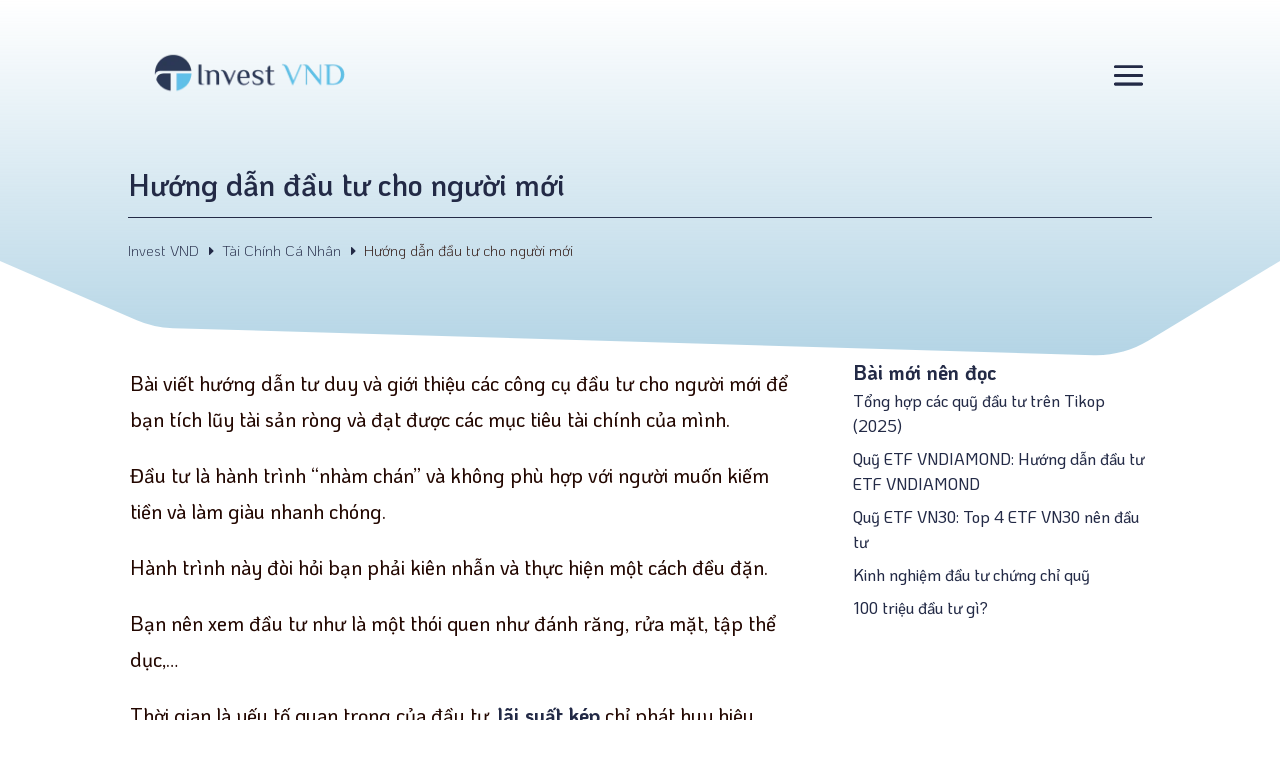

--- FILE ---
content_type: text/html; charset=UTF-8
request_url: https://investvnd.com/dau-tu-cho-nguoi-moi/
body_size: 87848
content:
<!DOCTYPE html>
<html lang="vi">
<head>
	<meta charset="UTF-8" />
<meta http-equiv="X-UA-Compatible" content="IE=edge">
	<link rel="pingback" href="https://investvnd.com/xmlrpc.php" />

	<script type="text/javascript">
		document.documentElement.className = 'js';
	</script>
	
	<meta name='robots' content='index, follow, max-image-preview:large, max-snippet:-1, max-video-preview:-1' />
	<style>img:is([sizes="auto" i], [sizes^="auto," i]) { contain-intrinsic-size: 3000px 1500px }</style>
	
	<!-- This site is optimized with the Yoast SEO Premium plugin v21.8 (Yoast SEO v24.9) - https://yoast.com/wordpress/plugins/seo/ -->
	<title>Hướng dẫn đầu tư cho người mới</title>
	<meta name="description" content="Bài viết hướng dẫn tư duy và giới thiệu các công cụ đầu tư cho người mới để bạn tích lũy tài sản ròng và đạt mục tiêu tài chính của mình." />
	<link rel="canonical" href="https://investvnd.com/dau-tu-cho-nguoi-moi/" />
	<meta property="og:locale" content="vi_VN" />
	<meta property="og:type" content="article" />
	<meta property="og:title" content="Hướng dẫn đầu tư cho người mới" />
	<meta property="og:description" content="Bài viết hướng dẫn tư duy và giới thiệu các công cụ đầu tư cho người mới để bạn tích lũy tài sản ròng và đạt mục tiêu tài chính của mình." />
	<meta property="og:url" content="https://investvnd.com/dau-tu-cho-nguoi-moi/" />
	<meta property="og:site_name" content="Blog tài chính cá nhân Invest VND" />
	<meta property="article:published_time" content="2022-07-11T09:19:42+00:00" />
	<meta property="article:modified_time" content="2025-03-24T21:20:24+00:00" />
	<meta property="og:image" content="https://investvnd.com/wp-content/uploads/2021/07/dau-tu-cho-nguoi-moi-1.jpg" />
	<meta property="og:image:width" content="1200" />
	<meta property="og:image:height" content="603" />
	<meta property="og:image:type" content="image/jpeg" />
	<meta name="author" content="Tan Tai Nguyen" />
	<meta name="twitter:card" content="summary_large_image" />
	<meta name="twitter:label1" content="Được viết bởi" />
	<meta name="twitter:data1" content="Tan Tai Nguyen" />
	<meta name="twitter:label2" content="Ước tính thời gian đọc" />
	<meta name="twitter:data2" content="35 phút" />
	<script type="application/ld+json" class="yoast-schema-graph">{"@context":"https://schema.org","@graph":[{"@type":["Article","BlogPosting"],"@id":"https://investvnd.com/dau-tu-cho-nguoi-moi/#article","isPartOf":{"@id":"https://investvnd.com/dau-tu-cho-nguoi-moi/"},"author":{"name":"Tan Tai Nguyen","@id":"https://investvnd.com/#/schema/person/09e3bfb01232afba26c80854287fd59f"},"headline":"Hướng dẫn đầu tư cho người mới","datePublished":"2022-07-11T09:19:42+00:00","dateModified":"2025-03-24T21:20:24+00:00","mainEntityOfPage":{"@id":"https://investvnd.com/dau-tu-cho-nguoi-moi/"},"wordCount":8053,"commentCount":0,"publisher":{"@id":"https://investvnd.com/#/schema/person/09e3bfb01232afba26c80854287fd59f"},"image":{"@id":"https://investvnd.com/dau-tu-cho-nguoi-moi/#primaryimage"},"thumbnailUrl":"https://investvnd.com/wp-content/uploads/2021/07/dau-tu-cho-nguoi-moi-1.jpg","articleSection":["Tài Chính Cá Nhân"],"inLanguage":"vi","potentialAction":[{"@type":"CommentAction","name":"Comment","target":["https://investvnd.com/dau-tu-cho-nguoi-moi/#respond"]}]},{"@type":"WebPage","@id":"https://investvnd.com/dau-tu-cho-nguoi-moi/","url":"https://investvnd.com/dau-tu-cho-nguoi-moi/","name":"Hướng dẫn đầu tư cho người mới","isPartOf":{"@id":"https://investvnd.com/#website"},"primaryImageOfPage":{"@id":"https://investvnd.com/dau-tu-cho-nguoi-moi/#primaryimage"},"image":{"@id":"https://investvnd.com/dau-tu-cho-nguoi-moi/#primaryimage"},"thumbnailUrl":"https://investvnd.com/wp-content/uploads/2021/07/dau-tu-cho-nguoi-moi-1.jpg","datePublished":"2022-07-11T09:19:42+00:00","dateModified":"2025-03-24T21:20:24+00:00","description":"Bài viết hướng dẫn tư duy và giới thiệu các công cụ đầu tư cho người mới để bạn tích lũy tài sản ròng và đạt mục tiêu tài chính của mình.","breadcrumb":{"@id":"https://investvnd.com/dau-tu-cho-nguoi-moi/#breadcrumb"},"inLanguage":"vi","potentialAction":[{"@type":"ReadAction","target":["https://investvnd.com/dau-tu-cho-nguoi-moi/"]}]},{"@type":"ImageObject","inLanguage":"vi","@id":"https://investvnd.com/dau-tu-cho-nguoi-moi/#primaryimage","url":"https://investvnd.com/wp-content/uploads/2021/07/dau-tu-cho-nguoi-moi-1.jpg","contentUrl":"https://investvnd.com/wp-content/uploads/2021/07/dau-tu-cho-nguoi-moi-1.jpg","width":1200,"height":603,"caption":"Đầu tư cho người mới"},{"@type":"BreadcrumbList","@id":"https://investvnd.com/dau-tu-cho-nguoi-moi/#breadcrumb","itemListElement":[{"@type":"ListItem","position":1,"name":"Trang chủ","item":"https://investvnd.com/"},{"@type":"ListItem","position":2,"name":"Blog","item":"https://investvnd.com/blog/"},{"@type":"ListItem","position":3,"name":"Hướng dẫn đầu tư cho người mới"}]},{"@type":"WebSite","@id":"https://investvnd.com/#website","url":"https://investvnd.com/","name":"Invest VND","description":"Blog tài chính cá nhân","publisher":{"@id":"https://investvnd.com/#/schema/person/09e3bfb01232afba26c80854287fd59f"},"alternateName":"Blog Tài Chính Cá Nhân","potentialAction":[{"@type":"SearchAction","target":{"@type":"EntryPoint","urlTemplate":"https://investvnd.com/?s={search_term_string}"},"query-input":{"@type":"PropertyValueSpecification","valueRequired":true,"valueName":"search_term_string"}}],"inLanguage":"vi"},{"@type":["Person","Organization"],"@id":"https://investvnd.com/#/schema/person/09e3bfb01232afba26c80854287fd59f","name":"Tan Tai Nguyen","image":{"@type":"ImageObject","inLanguage":"vi","@id":"https://investvnd.com/#/schema/person/image/","url":"https://investvnd.com/wp-content/uploads/2023/09/Profile-image-1024x683.png","contentUrl":"https://investvnd.com/wp-content/uploads/2023/09/Profile-image-1024x683.png","width":1024,"height":683,"caption":"Tan Tai Nguyen"},"logo":{"@id":"https://investvnd.com/#/schema/person/image/"},"sameAs":["http://investvnd.com","Invest VND"],"url":"https://investvnd.com/author/tiin/"}]}</script>
	<!-- / Yoast SEO Premium plugin. -->


<link rel='dns-prefetch' href='//cdnjs.cloudflare.com' />
<link rel='dns-prefetch' href='//www.googletagmanager.com' />
<link rel='dns-prefetch' href='//fonts.googleapis.com' />
<link rel='dns-prefetch' href='//pagead2.googlesyndication.com' />
<link rel="alternate" type="application/rss+xml" title="Dòng thông tin Blog tài chính cá nhân Invest VND &raquo;" href="https://investvnd.com/feed/" />
<link rel="alternate" type="application/rss+xml" title="Blog tài chính cá nhân Invest VND &raquo; Dòng bình luận" href="https://investvnd.com/comments/feed/" />
<link rel="alternate" type="application/rss+xml" title="Blog tài chính cá nhân Invest VND &raquo; Hướng dẫn đầu tư cho người mới Dòng bình luận" href="https://investvnd.com/dau-tu-cho-nguoi-moi/feed/" />
<meta content="Divi v.4.17.4" name="generator"/><link rel='stylesheet' id='wpdt-divi-css' href='https://investvnd.com/wp-content/plugins/wpdatatables/integrations/page_builders/divi-wpdt/styles/divi-wpdt.css?ver=3.4.2.44' type='text/css' media='all' />

<link rel='stylesheet' id='wp-block-library-css' href='https://investvnd.com/wp-includes/css/dist/block-library/style.min.css?ver=6.8' type='text/css' media='all' />
<style id='wp-block-library-theme-inline-css' type='text/css'>
.wp-block-audio :where(figcaption){color:#555;font-size:13px;text-align:center}.is-dark-theme .wp-block-audio :where(figcaption){color:#ffffffa6}.wp-block-audio{margin:0 0 1em}.wp-block-code{border:1px solid #ccc;border-radius:4px;font-family:Menlo,Consolas,monaco,monospace;padding:.8em 1em}.wp-block-embed :where(figcaption){color:#555;font-size:13px;text-align:center}.is-dark-theme .wp-block-embed :where(figcaption){color:#ffffffa6}.wp-block-embed{margin:0 0 1em}.blocks-gallery-caption{color:#555;font-size:13px;text-align:center}.is-dark-theme .blocks-gallery-caption{color:#ffffffa6}:root :where(.wp-block-image figcaption){color:#555;font-size:13px;text-align:center}.is-dark-theme :root :where(.wp-block-image figcaption){color:#ffffffa6}.wp-block-image{margin:0 0 1em}.wp-block-pullquote{border-bottom:4px solid;border-top:4px solid;color:currentColor;margin-bottom:1.75em}.wp-block-pullquote cite,.wp-block-pullquote footer,.wp-block-pullquote__citation{color:currentColor;font-size:.8125em;font-style:normal;text-transform:uppercase}.wp-block-quote{border-left:.25em solid;margin:0 0 1.75em;padding-left:1em}.wp-block-quote cite,.wp-block-quote footer{color:currentColor;font-size:.8125em;font-style:normal;position:relative}.wp-block-quote:where(.has-text-align-right){border-left:none;border-right:.25em solid;padding-left:0;padding-right:1em}.wp-block-quote:where(.has-text-align-center){border:none;padding-left:0}.wp-block-quote.is-large,.wp-block-quote.is-style-large,.wp-block-quote:where(.is-style-plain){border:none}.wp-block-search .wp-block-search__label{font-weight:700}.wp-block-search__button{border:1px solid #ccc;padding:.375em .625em}:where(.wp-block-group.has-background){padding:1.25em 2.375em}.wp-block-separator.has-css-opacity{opacity:.4}.wp-block-separator{border:none;border-bottom:2px solid;margin-left:auto;margin-right:auto}.wp-block-separator.has-alpha-channel-opacity{opacity:1}.wp-block-separator:not(.is-style-wide):not(.is-style-dots){width:100px}.wp-block-separator.has-background:not(.is-style-dots){border-bottom:none;height:1px}.wp-block-separator.has-background:not(.is-style-wide):not(.is-style-dots){height:2px}.wp-block-table{margin:0 0 1em}.wp-block-table td,.wp-block-table th{word-break:normal}.wp-block-table :where(figcaption){color:#555;font-size:13px;text-align:center}.is-dark-theme .wp-block-table :where(figcaption){color:#ffffffa6}.wp-block-video :where(figcaption){color:#555;font-size:13px;text-align:center}.is-dark-theme .wp-block-video :where(figcaption){color:#ffffffa6}.wp-block-video{margin:0 0 1em}:root :where(.wp-block-template-part.has-background){margin-bottom:0;margin-top:0;padding:1.25em 2.375em}
</style>
<style id='global-styles-inline-css' type='text/css'>
:root{--wp--preset--aspect-ratio--square: 1;--wp--preset--aspect-ratio--4-3: 4/3;--wp--preset--aspect-ratio--3-4: 3/4;--wp--preset--aspect-ratio--3-2: 3/2;--wp--preset--aspect-ratio--2-3: 2/3;--wp--preset--aspect-ratio--16-9: 16/9;--wp--preset--aspect-ratio--9-16: 9/16;--wp--preset--color--black: #000000;--wp--preset--color--cyan-bluish-gray: #abb8c3;--wp--preset--color--white: #ffffff;--wp--preset--color--pale-pink: #f78da7;--wp--preset--color--vivid-red: #cf2e2e;--wp--preset--color--luminous-vivid-orange: #ff6900;--wp--preset--color--luminous-vivid-amber: #fcb900;--wp--preset--color--light-green-cyan: #7bdcb5;--wp--preset--color--vivid-green-cyan: #00d084;--wp--preset--color--pale-cyan-blue: #8ed1fc;--wp--preset--color--vivid-cyan-blue: #0693e3;--wp--preset--color--vivid-purple: #9b51e0;--wp--preset--gradient--vivid-cyan-blue-to-vivid-purple: linear-gradient(135deg,rgba(6,147,227,1) 0%,rgb(155,81,224) 100%);--wp--preset--gradient--light-green-cyan-to-vivid-green-cyan: linear-gradient(135deg,rgb(122,220,180) 0%,rgb(0,208,130) 100%);--wp--preset--gradient--luminous-vivid-amber-to-luminous-vivid-orange: linear-gradient(135deg,rgba(252,185,0,1) 0%,rgba(255,105,0,1) 100%);--wp--preset--gradient--luminous-vivid-orange-to-vivid-red: linear-gradient(135deg,rgba(255,105,0,1) 0%,rgb(207,46,46) 100%);--wp--preset--gradient--very-light-gray-to-cyan-bluish-gray: linear-gradient(135deg,rgb(238,238,238) 0%,rgb(169,184,195) 100%);--wp--preset--gradient--cool-to-warm-spectrum: linear-gradient(135deg,rgb(74,234,220) 0%,rgb(151,120,209) 20%,rgb(207,42,186) 40%,rgb(238,44,130) 60%,rgb(251,105,98) 80%,rgb(254,248,76) 100%);--wp--preset--gradient--blush-light-purple: linear-gradient(135deg,rgb(255,206,236) 0%,rgb(152,150,240) 100%);--wp--preset--gradient--blush-bordeaux: linear-gradient(135deg,rgb(254,205,165) 0%,rgb(254,45,45) 50%,rgb(107,0,62) 100%);--wp--preset--gradient--luminous-dusk: linear-gradient(135deg,rgb(255,203,112) 0%,rgb(199,81,192) 50%,rgb(65,88,208) 100%);--wp--preset--gradient--pale-ocean: linear-gradient(135deg,rgb(255,245,203) 0%,rgb(182,227,212) 50%,rgb(51,167,181) 100%);--wp--preset--gradient--electric-grass: linear-gradient(135deg,rgb(202,248,128) 0%,rgb(113,206,126) 100%);--wp--preset--gradient--midnight: linear-gradient(135deg,rgb(2,3,129) 0%,rgb(40,116,252) 100%);--wp--preset--font-size--small: 13px;--wp--preset--font-size--medium: 20px;--wp--preset--font-size--large: 36px;--wp--preset--font-size--x-large: 42px;--wp--preset--spacing--20: 0.44rem;--wp--preset--spacing--30: 0.67rem;--wp--preset--spacing--40: 1rem;--wp--preset--spacing--50: 1.5rem;--wp--preset--spacing--60: 2.25rem;--wp--preset--spacing--70: 3.38rem;--wp--preset--spacing--80: 5.06rem;--wp--preset--shadow--natural: 6px 6px 9px rgba(0, 0, 0, 0.2);--wp--preset--shadow--deep: 12px 12px 50px rgba(0, 0, 0, 0.4);--wp--preset--shadow--sharp: 6px 6px 0px rgba(0, 0, 0, 0.2);--wp--preset--shadow--outlined: 6px 6px 0px -3px rgba(255, 255, 255, 1), 6px 6px rgba(0, 0, 0, 1);--wp--preset--shadow--crisp: 6px 6px 0px rgba(0, 0, 0, 1);}:root { --wp--style--global--content-size: 823px;--wp--style--global--wide-size: 1080px; }:where(body) { margin: 0; }.wp-site-blocks > .alignleft { float: left; margin-right: 2em; }.wp-site-blocks > .alignright { float: right; margin-left: 2em; }.wp-site-blocks > .aligncenter { justify-content: center; margin-left: auto; margin-right: auto; }:where(.is-layout-flex){gap: 0.5em;}:where(.is-layout-grid){gap: 0.5em;}.is-layout-flow > .alignleft{float: left;margin-inline-start: 0;margin-inline-end: 2em;}.is-layout-flow > .alignright{float: right;margin-inline-start: 2em;margin-inline-end: 0;}.is-layout-flow > .aligncenter{margin-left: auto !important;margin-right: auto !important;}.is-layout-constrained > .alignleft{float: left;margin-inline-start: 0;margin-inline-end: 2em;}.is-layout-constrained > .alignright{float: right;margin-inline-start: 2em;margin-inline-end: 0;}.is-layout-constrained > .aligncenter{margin-left: auto !important;margin-right: auto !important;}.is-layout-constrained > :where(:not(.alignleft):not(.alignright):not(.alignfull)){max-width: var(--wp--style--global--content-size);margin-left: auto !important;margin-right: auto !important;}.is-layout-constrained > .alignwide{max-width: var(--wp--style--global--wide-size);}body .is-layout-flex{display: flex;}.is-layout-flex{flex-wrap: wrap;align-items: center;}.is-layout-flex > :is(*, div){margin: 0;}body .is-layout-grid{display: grid;}.is-layout-grid > :is(*, div){margin: 0;}body{padding-top: 0px;padding-right: 0px;padding-bottom: 0px;padding-left: 0px;}a:where(:not(.wp-element-button)){text-decoration: underline;}:root :where(.wp-element-button, .wp-block-button__link){background-color: #32373c;border-width: 0;color: #fff;font-family: inherit;font-size: inherit;line-height: inherit;padding: calc(0.667em + 2px) calc(1.333em + 2px);text-decoration: none;}.has-black-color{color: var(--wp--preset--color--black) !important;}.has-cyan-bluish-gray-color{color: var(--wp--preset--color--cyan-bluish-gray) !important;}.has-white-color{color: var(--wp--preset--color--white) !important;}.has-pale-pink-color{color: var(--wp--preset--color--pale-pink) !important;}.has-vivid-red-color{color: var(--wp--preset--color--vivid-red) !important;}.has-luminous-vivid-orange-color{color: var(--wp--preset--color--luminous-vivid-orange) !important;}.has-luminous-vivid-amber-color{color: var(--wp--preset--color--luminous-vivid-amber) !important;}.has-light-green-cyan-color{color: var(--wp--preset--color--light-green-cyan) !important;}.has-vivid-green-cyan-color{color: var(--wp--preset--color--vivid-green-cyan) !important;}.has-pale-cyan-blue-color{color: var(--wp--preset--color--pale-cyan-blue) !important;}.has-vivid-cyan-blue-color{color: var(--wp--preset--color--vivid-cyan-blue) !important;}.has-vivid-purple-color{color: var(--wp--preset--color--vivid-purple) !important;}.has-black-background-color{background-color: var(--wp--preset--color--black) !important;}.has-cyan-bluish-gray-background-color{background-color: var(--wp--preset--color--cyan-bluish-gray) !important;}.has-white-background-color{background-color: var(--wp--preset--color--white) !important;}.has-pale-pink-background-color{background-color: var(--wp--preset--color--pale-pink) !important;}.has-vivid-red-background-color{background-color: var(--wp--preset--color--vivid-red) !important;}.has-luminous-vivid-orange-background-color{background-color: var(--wp--preset--color--luminous-vivid-orange) !important;}.has-luminous-vivid-amber-background-color{background-color: var(--wp--preset--color--luminous-vivid-amber) !important;}.has-light-green-cyan-background-color{background-color: var(--wp--preset--color--light-green-cyan) !important;}.has-vivid-green-cyan-background-color{background-color: var(--wp--preset--color--vivid-green-cyan) !important;}.has-pale-cyan-blue-background-color{background-color: var(--wp--preset--color--pale-cyan-blue) !important;}.has-vivid-cyan-blue-background-color{background-color: var(--wp--preset--color--vivid-cyan-blue) !important;}.has-vivid-purple-background-color{background-color: var(--wp--preset--color--vivid-purple) !important;}.has-black-border-color{border-color: var(--wp--preset--color--black) !important;}.has-cyan-bluish-gray-border-color{border-color: var(--wp--preset--color--cyan-bluish-gray) !important;}.has-white-border-color{border-color: var(--wp--preset--color--white) !important;}.has-pale-pink-border-color{border-color: var(--wp--preset--color--pale-pink) !important;}.has-vivid-red-border-color{border-color: var(--wp--preset--color--vivid-red) !important;}.has-luminous-vivid-orange-border-color{border-color: var(--wp--preset--color--luminous-vivid-orange) !important;}.has-luminous-vivid-amber-border-color{border-color: var(--wp--preset--color--luminous-vivid-amber) !important;}.has-light-green-cyan-border-color{border-color: var(--wp--preset--color--light-green-cyan) !important;}.has-vivid-green-cyan-border-color{border-color: var(--wp--preset--color--vivid-green-cyan) !important;}.has-pale-cyan-blue-border-color{border-color: var(--wp--preset--color--pale-cyan-blue) !important;}.has-vivid-cyan-blue-border-color{border-color: var(--wp--preset--color--vivid-cyan-blue) !important;}.has-vivid-purple-border-color{border-color: var(--wp--preset--color--vivid-purple) !important;}.has-vivid-cyan-blue-to-vivid-purple-gradient-background{background: var(--wp--preset--gradient--vivid-cyan-blue-to-vivid-purple) !important;}.has-light-green-cyan-to-vivid-green-cyan-gradient-background{background: var(--wp--preset--gradient--light-green-cyan-to-vivid-green-cyan) !important;}.has-luminous-vivid-amber-to-luminous-vivid-orange-gradient-background{background: var(--wp--preset--gradient--luminous-vivid-amber-to-luminous-vivid-orange) !important;}.has-luminous-vivid-orange-to-vivid-red-gradient-background{background: var(--wp--preset--gradient--luminous-vivid-orange-to-vivid-red) !important;}.has-very-light-gray-to-cyan-bluish-gray-gradient-background{background: var(--wp--preset--gradient--very-light-gray-to-cyan-bluish-gray) !important;}.has-cool-to-warm-spectrum-gradient-background{background: var(--wp--preset--gradient--cool-to-warm-spectrum) !important;}.has-blush-light-purple-gradient-background{background: var(--wp--preset--gradient--blush-light-purple) !important;}.has-blush-bordeaux-gradient-background{background: var(--wp--preset--gradient--blush-bordeaux) !important;}.has-luminous-dusk-gradient-background{background: var(--wp--preset--gradient--luminous-dusk) !important;}.has-pale-ocean-gradient-background{background: var(--wp--preset--gradient--pale-ocean) !important;}.has-electric-grass-gradient-background{background: var(--wp--preset--gradient--electric-grass) !important;}.has-midnight-gradient-background{background: var(--wp--preset--gradient--midnight) !important;}.has-small-font-size{font-size: var(--wp--preset--font-size--small) !important;}.has-medium-font-size{font-size: var(--wp--preset--font-size--medium) !important;}.has-large-font-size{font-size: var(--wp--preset--font-size--large) !important;}.has-x-large-font-size{font-size: var(--wp--preset--font-size--x-large) !important;}
:where(.wp-block-post-template.is-layout-flex){gap: 1.25em;}:where(.wp-block-post-template.is-layout-grid){gap: 1.25em;}
:where(.wp-block-columns.is-layout-flex){gap: 2em;}:where(.wp-block-columns.is-layout-grid){gap: 2em;}
:root :where(.wp-block-pullquote){font-size: 1.5em;line-height: 1.6;}
</style>
<link rel='stylesheet' id='mathjax-scrollmath-css' href='https://investvnd.com/wp-content/plugins/insert-math/mathjax/scrollmath.css?ver=6.8' type='text/css' media='all' />
<link rel='stylesheet' id='jquery-ui-css' href='https://investvnd.com/wp-content/plugins/insert-math/jquery-ui-css/jquery-ui.css?ver=6.8' type='text/css' media='all' />
<link rel='stylesheet' id='insert-math-dialog-css' href='https://investvnd.com/wp-content/plugins/insert-math/dialog/dialog.css?ver=6.8' type='text/css' media='all' />
<link rel='stylesheet' id='wpdiscuz-frontend-css-css' href='https://investvnd.com/wp-content/plugins/wpdiscuz/themes/default/style.css?ver=7.6.29' type='text/css' media='all' />
<style id='wpdiscuz-frontend-css-inline-css' type='text/css'>
 #wpdcom .wpd-blog-administrator .wpd-comment-label{color:#ffffff;background-color:#00B38F;border:none}#wpdcom .wpd-blog-administrator .wpd-comment-author, #wpdcom .wpd-blog-administrator .wpd-comment-author a{color:#00B38F}#wpdcom.wpd-layout-1 .wpd-comment .wpd-blog-administrator .wpd-avatar img{border-color:#00B38F}#wpdcom.wpd-layout-2 .wpd-comment.wpd-reply .wpd-comment-wrap.wpd-blog-administrator{border-left:3px solid #00B38F}#wpdcom.wpd-layout-2 .wpd-comment .wpd-blog-administrator .wpd-avatar img{border-bottom-color:#00B38F}#wpdcom.wpd-layout-3 .wpd-blog-administrator .wpd-comment-subheader{border-top:1px dashed #00B38F}#wpdcom.wpd-layout-3 .wpd-reply .wpd-blog-administrator .wpd-comment-right{border-left:1px solid #00B38F}#wpdcom .wpd-blog-editor .wpd-comment-label{color:#ffffff;background-color:#00B38F;border:none}#wpdcom .wpd-blog-editor .wpd-comment-author, #wpdcom .wpd-blog-editor .wpd-comment-author a{color:#00B38F}#wpdcom.wpd-layout-1 .wpd-comment .wpd-blog-editor .wpd-avatar img{border-color:#00B38F}#wpdcom.wpd-layout-2 .wpd-comment.wpd-reply .wpd-comment-wrap.wpd-blog-editor{border-left:3px solid #00B38F}#wpdcom.wpd-layout-2 .wpd-comment .wpd-blog-editor .wpd-avatar img{border-bottom-color:#00B38F}#wpdcom.wpd-layout-3 .wpd-blog-editor .wpd-comment-subheader{border-top:1px dashed #00B38F}#wpdcom.wpd-layout-3 .wpd-reply .wpd-blog-editor .wpd-comment-right{border-left:1px solid #00B38F}#wpdcom .wpd-blog-author .wpd-comment-label{color:#ffffff;background-color:#00B38F;border:none}#wpdcom .wpd-blog-author .wpd-comment-author, #wpdcom .wpd-blog-author .wpd-comment-author a{color:#00B38F}#wpdcom.wpd-layout-1 .wpd-comment .wpd-blog-author .wpd-avatar img{border-color:#00B38F}#wpdcom.wpd-layout-2 .wpd-comment .wpd-blog-author .wpd-avatar img{border-bottom-color:#00B38F}#wpdcom.wpd-layout-3 .wpd-blog-author .wpd-comment-subheader{border-top:1px dashed #00B38F}#wpdcom.wpd-layout-3 .wpd-reply .wpd-blog-author .wpd-comment-right{border-left:1px solid #00B38F}#wpdcom .wpd-blog-contributor .wpd-comment-label{color:#ffffff;background-color:#00B38F;border:none}#wpdcom .wpd-blog-contributor .wpd-comment-author, #wpdcom .wpd-blog-contributor .wpd-comment-author a{color:#00B38F}#wpdcom.wpd-layout-1 .wpd-comment .wpd-blog-contributor .wpd-avatar img{border-color:#00B38F}#wpdcom.wpd-layout-2 .wpd-comment .wpd-blog-contributor .wpd-avatar img{border-bottom-color:#00B38F}#wpdcom.wpd-layout-3 .wpd-blog-contributor .wpd-comment-subheader{border-top:1px dashed #00B38F}#wpdcom.wpd-layout-3 .wpd-reply .wpd-blog-contributor .wpd-comment-right{border-left:1px solid #00B38F}#wpdcom .wpd-blog-subscriber .wpd-comment-label{color:#ffffff;background-color:#00B38F;border:none}#wpdcom .wpd-blog-subscriber .wpd-comment-author, #wpdcom .wpd-blog-subscriber .wpd-comment-author a{color:#00B38F}#wpdcom.wpd-layout-2 .wpd-comment .wpd-blog-subscriber .wpd-avatar img{border-bottom-color:#00B38F}#wpdcom.wpd-layout-3 .wpd-blog-subscriber .wpd-comment-subheader{border-top:1px dashed #00B38F}#wpdcom .wpd-blog-customer .wpd-comment-label{color:#ffffff;background-color:#00B38F;border:none}#wpdcom .wpd-blog-customer .wpd-comment-author, #wpdcom .wpd-blog-customer .wpd-comment-author a{color:#00B38F}#wpdcom.wpd-layout-1 .wpd-comment .wpd-blog-customer .wpd-avatar img{border-color:#00B38F}#wpdcom.wpd-layout-2 .wpd-comment .wpd-blog-customer .wpd-avatar img{border-bottom-color:#00B38F}#wpdcom.wpd-layout-3 .wpd-blog-customer .wpd-comment-subheader{border-top:1px dashed #00B38F}#wpdcom.wpd-layout-3 .wpd-reply .wpd-blog-customer .wpd-comment-right{border-left:1px solid #00B38F}#wpdcom .wpd-blog-shop_manager .wpd-comment-label{color:#ffffff;background-color:#00B38F;border:none}#wpdcom .wpd-blog-shop_manager .wpd-comment-author, #wpdcom .wpd-blog-shop_manager .wpd-comment-author a{color:#00B38F}#wpdcom.wpd-layout-1 .wpd-comment .wpd-blog-shop_manager .wpd-avatar img{border-color:#00B38F}#wpdcom.wpd-layout-2 .wpd-comment .wpd-blog-shop_manager .wpd-avatar img{border-bottom-color:#00B38F}#wpdcom.wpd-layout-3 .wpd-blog-shop_manager .wpd-comment-subheader{border-top:1px dashed #00B38F}#wpdcom.wpd-layout-3 .wpd-reply .wpd-blog-shop_manager .wpd-comment-right{border-left:1px solid #00B38F}#wpdcom .wpd-blog-wpseo_manager .wpd-comment-label{color:#ffffff;background-color:#00B38F;border:none}#wpdcom .wpd-blog-wpseo_manager .wpd-comment-author, #wpdcom .wpd-blog-wpseo_manager .wpd-comment-author a{color:#00B38F}#wpdcom.wpd-layout-1 .wpd-comment .wpd-blog-wpseo_manager .wpd-avatar img{border-color:#00B38F}#wpdcom.wpd-layout-2 .wpd-comment .wpd-blog-wpseo_manager .wpd-avatar img{border-bottom-color:#00B38F}#wpdcom.wpd-layout-3 .wpd-blog-wpseo_manager .wpd-comment-subheader{border-top:1px dashed #00B38F}#wpdcom.wpd-layout-3 .wpd-reply .wpd-blog-wpseo_manager .wpd-comment-right{border-left:1px solid #00B38F}#wpdcom .wpd-blog-wpseo_editor .wpd-comment-label{color:#ffffff;background-color:#00B38F;border:none}#wpdcom .wpd-blog-wpseo_editor .wpd-comment-author, #wpdcom .wpd-blog-wpseo_editor .wpd-comment-author a{color:#00B38F}#wpdcom.wpd-layout-1 .wpd-comment .wpd-blog-wpseo_editor .wpd-avatar img{border-color:#00B38F}#wpdcom.wpd-layout-2 .wpd-comment .wpd-blog-wpseo_editor .wpd-avatar img{border-bottom-color:#00B38F}#wpdcom.wpd-layout-3 .wpd-blog-wpseo_editor .wpd-comment-subheader{border-top:1px dashed #00B38F}#wpdcom.wpd-layout-3 .wpd-reply .wpd-blog-wpseo_editor .wpd-comment-right{border-left:1px solid #00B38F}#wpdcom .wpd-blog-manage_schema_options .wpd-comment-label{color:#ffffff;background-color:#00B38F;border:none}#wpdcom .wpd-blog-manage_schema_options .wpd-comment-author, #wpdcom .wpd-blog-manage_schema_options .wpd-comment-author a{color:#00B38F}#wpdcom.wpd-layout-1 .wpd-comment .wpd-blog-manage_schema_options .wpd-avatar img{border-color:#00B38F}#wpdcom.wpd-layout-2 .wpd-comment .wpd-blog-manage_schema_options .wpd-avatar img{border-bottom-color:#00B38F}#wpdcom.wpd-layout-3 .wpd-blog-manage_schema_options .wpd-comment-subheader{border-top:1px dashed #00B38F}#wpdcom.wpd-layout-3 .wpd-reply .wpd-blog-manage_schema_options .wpd-comment-right{border-left:1px solid #00B38F}#wpdcom .wpd-blog-post_author .wpd-comment-label{color:#ffffff;background-color:#00B38F;border:none}#wpdcom .wpd-blog-post_author .wpd-comment-author, #wpdcom .wpd-blog-post_author .wpd-comment-author a{color:#00B38F}#wpdcom .wpd-blog-post_author .wpd-avatar img{border-color:#00B38F}#wpdcom.wpd-layout-1 .wpd-comment .wpd-blog-post_author .wpd-avatar img{border-color:#00B38F}#wpdcom.wpd-layout-2 .wpd-comment.wpd-reply .wpd-comment-wrap.wpd-blog-post_author{border-left:3px solid #00B38F}#wpdcom.wpd-layout-2 .wpd-comment .wpd-blog-post_author .wpd-avatar img{border-bottom-color:#00B38F}#wpdcom.wpd-layout-3 .wpd-blog-post_author .wpd-comment-subheader{border-top:1px dashed #00B38F}#wpdcom.wpd-layout-3 .wpd-reply .wpd-blog-post_author .wpd-comment-right{border-left:1px solid #00B38F}#wpdcom .wpd-blog-guest .wpd-comment-label{color:#ffffff;background-color:#00B38F;border:none}#wpdcom .wpd-blog-guest .wpd-comment-author, #wpdcom .wpd-blog-guest .wpd-comment-author a{color:#00B38F}#wpdcom.wpd-layout-3 .wpd-blog-guest .wpd-comment-subheader{border-top:1px dashed #00B38F}#comments, #respond, .comments-area, #wpdcom{}#wpdcom .ql-editor > *{color:#777777}#wpdcom .ql-editor::before{}#wpdcom .ql-toolbar{border:1px solid #DDDDDD;border-top:none}#wpdcom .ql-container{border:1px solid #DDDDDD;border-bottom:none}#wpdcom .wpd-form-row .wpdiscuz-item input[type="text"], #wpdcom .wpd-form-row .wpdiscuz-item input[type="email"], #wpdcom .wpd-form-row .wpdiscuz-item input[type="url"], #wpdcom .wpd-form-row .wpdiscuz-item input[type="color"], #wpdcom .wpd-form-row .wpdiscuz-item input[type="date"], #wpdcom .wpd-form-row .wpdiscuz-item input[type="datetime"], #wpdcom .wpd-form-row .wpdiscuz-item input[type="datetime-local"], #wpdcom .wpd-form-row .wpdiscuz-item input[type="month"], #wpdcom .wpd-form-row .wpdiscuz-item input[type="number"], #wpdcom .wpd-form-row .wpdiscuz-item input[type="time"], #wpdcom textarea, #wpdcom select{border:1px solid #DDDDDD;color:#777777}#wpdcom .wpd-form-row .wpdiscuz-item textarea{border:1px solid #DDDDDD}#wpdcom input::placeholder, #wpdcom textarea::placeholder, #wpdcom input::-moz-placeholder, #wpdcom textarea::-webkit-input-placeholder{}#wpdcom .wpd-comment-text{color:#777777}#wpdcom .wpd-thread-head .wpd-thread-info{border-bottom:2px solid #232a46}#wpdcom .wpd-thread-head .wpd-thread-info.wpd-reviews-tab svg{fill:#232a46}#wpdcom .wpd-thread-head .wpdiscuz-user-settings{border-bottom:2px solid #232a46}#wpdcom .wpd-thread-head .wpdiscuz-user-settings:hover{color:#232a46}#wpdcom .wpd-comment .wpd-follow-link:hover{color:#232a46}#wpdcom .wpd-comment-status .wpd-sticky{color:#232a46}#wpdcom .wpd-thread-filter .wpdf-active{color:#232a46;border-bottom-color:#232a46}#wpdcom .wpd-comment-info-bar{border:1px dashed #4f556b;background:#e9eaed}#wpdcom .wpd-comment-info-bar .wpd-current-view i{color:#232a46}#wpdcom .wpd-filter-view-all:hover{background:#232a46}#wpdcom .wpdiscuz-item .wpdiscuz-rating > label{color:#DDDDDD}#wpdcom .wpdiscuz-item .wpdiscuz-rating:not(:checked) > label:hover, .wpdiscuz-rating:not(:checked) > label:hover ~ label{}#wpdcom .wpdiscuz-item .wpdiscuz-rating > input ~ label:hover, #wpdcom .wpdiscuz-item .wpdiscuz-rating > input:not(:checked) ~ label:hover ~ label, #wpdcom .wpdiscuz-item .wpdiscuz-rating > input:not(:checked) ~ label:hover ~ label{color:#232a46}#wpdcom .wpdiscuz-item .wpdiscuz-rating > input:checked ~ label:hover, #wpdcom .wpdiscuz-item .wpdiscuz-rating > input:checked ~ label:hover, #wpdcom .wpdiscuz-item .wpdiscuz-rating > label:hover ~ input:checked ~ label, #wpdcom .wpdiscuz-item .wpdiscuz-rating > input:checked + label:hover ~ label, #wpdcom .wpdiscuz-item .wpdiscuz-rating > input:checked ~ label:hover ~ label, .wpd-custom-field .wcf-active-star, #wpdcom .wpdiscuz-item .wpdiscuz-rating > input:checked ~ label{color:#60b3e4}#wpd-post-rating .wpd-rating-wrap .wpd-rating-stars svg .wpd-star{fill:#DDDDDD}#wpd-post-rating .wpd-rating-wrap .wpd-rating-stars svg .wpd-active{fill:#60b3e4}#wpd-post-rating .wpd-rating-wrap .wpd-rate-starts svg .wpd-star{fill:#DDDDDD}#wpd-post-rating .wpd-rating-wrap .wpd-rate-starts:hover svg .wpd-star{fill:#232a46}#wpd-post-rating.wpd-not-rated .wpd-rating-wrap .wpd-rate-starts svg:hover ~ svg .wpd-star{fill:#DDDDDD}.wpdiscuz-post-rating-wrap .wpd-rating .wpd-rating-wrap .wpd-rating-stars svg .wpd-star{fill:#DDDDDD}.wpdiscuz-post-rating-wrap .wpd-rating .wpd-rating-wrap .wpd-rating-stars svg .wpd-active{fill:#60b3e4}#wpdcom .wpd-comment .wpd-follow-active{color:#ff7a00}#wpdcom .page-numbers{color:#555;border:#555 1px solid}#wpdcom span.current{background:#555}#wpdcom.wpd-layout-1 .wpd-new-loaded-comment > .wpd-comment-wrap > .wpd-comment-right{background:#FFFAD6}#wpdcom.wpd-layout-2 .wpd-new-loaded-comment.wpd-comment > .wpd-comment-wrap > .wpd-comment-right{background:#FFFAD6}#wpdcom.wpd-layout-2 .wpd-new-loaded-comment.wpd-comment.wpd-reply > .wpd-comment-wrap > .wpd-comment-right{background:transparent}#wpdcom.wpd-layout-2 .wpd-new-loaded-comment.wpd-comment.wpd-reply > .wpd-comment-wrap{background:#FFFAD6}#wpdcom.wpd-layout-3 .wpd-new-loaded-comment.wpd-comment > .wpd-comment-wrap > .wpd-comment-right{background:#FFFAD6}#wpdcom .wpd-follow:hover i, #wpdcom .wpd-unfollow:hover i, #wpdcom .wpd-comment .wpd-follow-active:hover i{color:#232a46}#wpdcom .wpdiscuz-readmore{cursor:pointer;color:#232a46}.wpd-custom-field .wcf-pasiv-star, #wpcomm .wpdiscuz-item .wpdiscuz-rating > label{color:#DDDDDD}.wpd-wrapper .wpd-list-item.wpd-active{border-top:3px solid #232a46}#wpdcom.wpd-layout-2 .wpd-comment.wpd-reply.wpd-unapproved-comment .wpd-comment-wrap{border-left:3px solid #FFFAD6}#wpdcom.wpd-layout-3 .wpd-comment.wpd-reply.wpd-unapproved-comment .wpd-comment-right{border-left:1px solid #FFFAD6}#wpdcom .wpd-prim-button{background-color:#232a46;color:#FFFFFF}#wpdcom .wpd_label__check i.wpdicon-on{color:#232a46;border:1px solid #9195a3}#wpd-bubble-wrapper #wpd-bubble-all-comments-count{color:#232a46}#wpd-bubble-wrapper > div{background-color:#232a46}#wpd-bubble-wrapper > #wpd-bubble #wpd-bubble-add-message{background-color:#232a46}#wpd-bubble-wrapper > #wpd-bubble #wpd-bubble-add-message::before{border-left-color:#232a46;border-right-color:#232a46}#wpd-bubble-wrapper.wpd-right-corner > #wpd-bubble #wpd-bubble-add-message::before{border-left-color:#232a46;border-right-color:#232a46}.wpd-inline-icon-wrapper path.wpd-inline-icon-first{fill:#232a46}.wpd-inline-icon-count{background-color:#232a46}.wpd-inline-icon-count::before{border-right-color:#232a46}.wpd-inline-form-wrapper::before{border-bottom-color:#232a46}.wpd-inline-form-question{background-color:#232a46}.wpd-inline-form{background-color:#232a46}.wpd-last-inline-comments-wrapper{border-color:#232a46}.wpd-last-inline-comments-wrapper::before{border-bottom-color:#232a46}.wpd-last-inline-comments-wrapper .wpd-view-all-inline-comments{background:#232a46}.wpd-last-inline-comments-wrapper .wpd-view-all-inline-comments:hover,.wpd-last-inline-comments-wrapper .wpd-view-all-inline-comments:active,.wpd-last-inline-comments-wrapper .wpd-view-all-inline-comments:focus{background-color:#232a46}#wpdcom .ql-snow .ql-tooltip[data-mode="link"]::before{content:"Nhập link:"}#wpdcom .ql-snow .ql-tooltip.ql-editing a.ql-action::after{content:"Lưu"}.comments-area{width:auto}
</style>
<link rel='stylesheet' id='wpdiscuz-fa-css' href='https://investvnd.com/wp-content/plugins/wpdiscuz/assets/third-party/font-awesome-5.13.0/css/fa.min.css?ver=7.6.29' type='text/css' media='all' />
<link rel='stylesheet' id='wpdiscuz-combo-css-css' href='https://investvnd.com/wp-content/plugins/wpdiscuz/assets/css/wpdiscuz-combo.min.css?ver=6.8' type='text/css' media='all' />
<link rel='stylesheet' id='dcl-slick-css' href='https://investvnd.com/wp-content/plugins/wow-carousel-for-divi-lite/assets/libs/slick/slick.min.css?ver=2.1.3' type='text/css' media='all' />
<link rel='stylesheet' id='dcl-magnific-css' href='https://investvnd.com/wp-content/plugins/wow-carousel-for-divi-lite/assets/libs/magnific/magnific-popup.min.css?ver=2.1.3' type='text/css' media='all' />
<link rel='stylesheet' id='dcl-frontend-css' href='https://investvnd.com/wp-content/plugins/wow-carousel-for-divi-lite/assets//css/frontend.css?id=55970f10adb956f5c2bba3c9110fddc3&#038;ver=2.1.3' type='text/css' media='all' />
<style id='divi-style-inline-inline-css' type='text/css'>
/*!
Theme Name: Divi
Theme URI: http://www.elegantthemes.com/gallery/divi/
Version: 4.17.4
Description: Smart. Flexible. Beautiful. Divi is the most powerful theme in our collection.
Author: Elegant Themes
Author URI: http://www.elegantthemes.com
License: GNU General Public License v2
License URI: http://www.gnu.org/licenses/gpl-2.0.html
*/

a,abbr,acronym,address,applet,b,big,blockquote,body,center,cite,code,dd,del,dfn,div,dl,dt,em,fieldset,font,form,h1,h2,h3,h4,h5,h6,html,i,iframe,img,ins,kbd,label,legend,li,object,ol,p,pre,q,s,samp,small,span,strike,strong,sub,sup,tt,u,ul,var{margin:0;padding:0;border:0;outline:0;font-size:100%;-ms-text-size-adjust:100%;-webkit-text-size-adjust:100%;vertical-align:baseline;background:transparent}body{line-height:1}ol,ul{list-style:none}blockquote,q{quotes:none}blockquote:after,blockquote:before,q:after,q:before{content:"";content:none}blockquote{margin:20px 0 30px;border-left:5px solid;padding-left:20px}:focus{outline:0}del{text-decoration:line-through}pre{overflow:auto;padding:10px}figure{margin:0}table{border-collapse:collapse;border-spacing:0}article,aside,footer,header,hgroup,nav,section{display:block}body{font-family:Open Sans,Arial,sans-serif;font-size:14px;color:#666;background-color:#fff;line-height:1.7em;font-weight:500;-webkit-font-smoothing:antialiased;-moz-osx-font-smoothing:grayscale}body.page-template-page-template-blank-php #page-container{padding-top:0!important}body.et_cover_background{background-size:cover!important;background-position:top!important;background-repeat:no-repeat!important;background-attachment:fixed}a{color:#2ea3f2}a,a:hover{text-decoration:none}p{padding-bottom:1em}p:not(.has-background):last-of-type{padding-bottom:0}p.et_normal_padding{padding-bottom:1em}strong{font-weight:700}cite,em,i{font-style:italic}code,pre{font-family:Courier New,monospace;margin-bottom:10px}ins{text-decoration:none}sub,sup{height:0;line-height:1;position:relative;vertical-align:baseline}sup{bottom:.8em}sub{top:.3em}dl{margin:0 0 1.5em}dl dt{font-weight:700}dd{margin-left:1.5em}blockquote p{padding-bottom:0}embed,iframe,object,video{max-width:100%}h1,h2,h3,h4,h5,h6{color:#333;padding-bottom:10px;line-height:1em;font-weight:500}h1 a,h2 a,h3 a,h4 a,h5 a,h6 a{color:inherit}h1{font-size:30px}h2{font-size:26px}h3{font-size:22px}h4{font-size:18px}h5{font-size:16px}h6{font-size:14px}input{-webkit-appearance:none}input[type=checkbox]{-webkit-appearance:checkbox}input[type=radio]{-webkit-appearance:radio}input.text,input.title,input[type=email],input[type=password],input[type=tel],input[type=text],select,textarea{background-color:#fff;border:1px solid #bbb;padding:2px;color:#4e4e4e}input.text:focus,input.title:focus,input[type=text]:focus,select:focus,textarea:focus{border-color:#2d3940;color:#3e3e3e}input.text,input.title,input[type=text],select,textarea{margin:0}textarea{padding:4px}button,input,select,textarea{font-family:inherit}img{max-width:100%;height:auto}.clear{clear:both}br.clear{margin:0;padding:0}.pagination{clear:both}#et_search_icon:hover,.et-social-icon a:hover,.et_password_protected_form .et_submit_button,.form-submit .et_pb_buttontton.alt.disabled,.nav-single a,.posted_in a{color:#2ea3f2}.et-search-form,blockquote{border-color:#2ea3f2}#main-content{background-color:#fff}.container{width:80%;max-width:1080px;margin:auto;position:relative}body:not(.et-tb) #main-content .container,body:not(.et-tb-has-header) #main-content .container{padding-top:58px}.et_full_width_page #main-content .container:before{display:none}.main_title{margin-bottom:20px}.et_password_protected_form .et_submit_button:hover,.form-submit .et_pb_button:hover{background:rgba(0,0,0,.05)}.et_button_icon_visible .et_pb_button{padding-right:2em;padding-left:.7em}.et_button_icon_visible .et_pb_button:after{opacity:1;margin-left:0}.et_button_left .et_pb_button:hover:after{left:.15em}.et_button_left .et_pb_button:after{margin-left:0;left:1em}.et_button_icon_visible.et_button_left .et_pb_button,.et_button_left .et_pb_button:hover,.et_button_left .et_pb_module .et_pb_button:hover{padding-left:2em;padding-right:.7em}.et_button_icon_visible.et_button_left .et_pb_button:after,.et_button_left .et_pb_button:hover:after{left:.15em}.et_password_protected_form .et_submit_button:hover,.form-submit .et_pb_button:hover{padding:.3em 1em}.et_button_no_icon .et_pb_button:after{display:none}.et_button_no_icon.et_button_icon_visible.et_button_left .et_pb_button,.et_button_no_icon.et_button_left .et_pb_button:hover,.et_button_no_icon .et_pb_button,.et_button_no_icon .et_pb_button:hover{padding:.3em 1em!important}.et_button_custom_icon .et_pb_button:after{line-height:1.7em}.et_button_custom_icon.et_button_icon_visible .et_pb_button:after,.et_button_custom_icon .et_pb_button:hover:after{margin-left:.3em}#left-area .post_format-post-format-gallery .wp-block-gallery:first-of-type{padding:0;margin-bottom:-16px}.entry-content table:not(.variations){border:1px solid #eee;margin:0 0 15px;text-align:left;width:100%}.entry-content thead th,.entry-content tr th{color:#555;font-weight:700;padding:9px 24px}.entry-content tr td{border-top:1px solid #eee;padding:6px 24px}#left-area ul,.entry-content ul,.et-l--body ul,.et-l--footer ul,.et-l--header ul{list-style-type:disc;padding:0 0 23px 1em;line-height:26px}#left-area ol,.entry-content ol,.et-l--body ol,.et-l--footer ol,.et-l--header ol{list-style-type:decimal;list-style-position:inside;padding:0 0 23px;line-height:26px}#left-area ul li ul,.entry-content ul li ol{padding:2px 0 2px 20px}#left-area ol li ul,.entry-content ol li ol,.et-l--body ol li ol,.et-l--footer ol li ol,.et-l--header ol li ol{padding:2px 0 2px 35px}#left-area ul.wp-block-gallery{display:-webkit-box;display:-ms-flexbox;display:flex;-ms-flex-wrap:wrap;flex-wrap:wrap;list-style-type:none;padding:0}#left-area ul.products{padding:0!important;line-height:1.7!important;list-style:none!important}.gallery-item a{display:block}.gallery-caption,.gallery-item a{width:90%}#wpadminbar{z-index:100001}#left-area .post-meta{font-size:14px;padding-bottom:15px}#left-area .post-meta a{text-decoration:none;color:#666}#left-area .et_featured_image{padding-bottom:7px}.single .post{padding-bottom:25px}body.single .et_audio_content{margin-bottom:-6px}.nav-single a{text-decoration:none;color:#2ea3f2;font-size:14px;font-weight:400}.nav-previous{float:left}.nav-next{float:right}.et_password_protected_form p input{background-color:#eee;border:none!important;width:100%!important;border-radius:0!important;font-size:14px;color:#999!important;padding:16px!important;-webkit-box-sizing:border-box;box-sizing:border-box}.et_password_protected_form label{display:none}.et_password_protected_form .et_submit_button{font-family:inherit;display:block;float:right;margin:8px auto 0;cursor:pointer}.post-password-required p.nocomments.container{max-width:100%}.post-password-required p.nocomments.container:before{display:none}.aligncenter,div.post .new-post .aligncenter{display:block;margin-left:auto;margin-right:auto}.wp-caption{border:1px solid #ddd;text-align:center;background-color:#f3f3f3;margin-bottom:10px;max-width:96%;padding:8px}.wp-caption.alignleft{margin:0 30px 20px 0}.wp-caption.alignright{margin:0 0 20px 30px}.wp-caption img{margin:0;padding:0;border:0}.wp-caption p.wp-caption-text{font-size:12px;padding:0 4px 5px;margin:0}.alignright{float:right}.alignleft{float:left}img.alignleft{display:inline;float:left;margin-right:15px}img.alignright{display:inline;float:right;margin-left:15px}.page.et_pb_pagebuilder_layout #main-content{background-color:transparent}body #main-content .et_builder_inner_content>h1,body #main-content .et_builder_inner_content>h2,body #main-content .et_builder_inner_content>h3,body #main-content .et_builder_inner_content>h4,body #main-content .et_builder_inner_content>h5,body #main-content .et_builder_inner_content>h6{line-height:1.4em}body #main-content .et_builder_inner_content>p{line-height:1.7em}.wp-block-pullquote{margin:20px 0 30px}.wp-block-pullquote.has-background blockquote{border-left:none}.wp-block-group.has-background{padding:1.5em 1.5em .5em}@media (min-width:981px){#left-area{width:79.125%;padding-bottom:23px}#main-content .container:before{content:"";position:absolute;top:0;height:100%;width:1px;background-color:#e2e2e2}.et_full_width_page #left-area,.et_no_sidebar #left-area{float:none;width:100%!important}.et_full_width_page #left-area{padding-bottom:0}.et_no_sidebar #main-content .container:before{display:none}}@media (max-width:980px){#page-container{padding-top:80px}.et-tb #page-container,.et-tb-has-header #page-container{padding-top:0!important}#left-area,#sidebar{width:100%!important}#main-content .container:before{display:none!important}.et_full_width_page .et_gallery_item:nth-child(4n+1){clear:none}}@media print{#page-container{padding-top:0!important}}#wp-admin-bar-et-use-visual-builder a:before{font-family:ETmodules!important;content:"\e625";font-size:30px!important;width:28px;margin-top:-3px;color:#974df3!important}#wp-admin-bar-et-use-visual-builder:hover a:before{color:#fff!important}#wp-admin-bar-et-use-visual-builder:hover a,#wp-admin-bar-et-use-visual-builder a:hover{transition:background-color .5s ease;-webkit-transition:background-color .5s ease;-moz-transition:background-color .5s ease;background-color:#7e3bd0!important;color:#fff!important}* html .clearfix,:first-child+html .clearfix{zoom:1}.iphone .et_pb_section_video_bg video::-webkit-media-controls-start-playback-button{display:none!important;-webkit-appearance:none}.et_mobile_device .et_pb_section_parallax .et_pb_parallax_css{background-attachment:scroll}.et-social-facebook a.icon:before{content:"\e093"}.et-social-twitter a.icon:before{content:"\e094"}.et-social-google-plus a.icon:before{content:"\e096"}.et-social-instagram a.icon:before{content:"\e09a"}.et-social-rss a.icon:before{content:"\e09e"}.ai1ec-single-event:after{content:" ";display:table;clear:both}.evcal_event_details .evcal_evdata_cell .eventon_details_shading_bot.eventon_details_shading_bot{z-index:3}.wp-block-divi-layout{margin-bottom:1em}*{-webkit-box-sizing:border-box;box-sizing:border-box}#et-info-email:before,#et-info-phone:before,#et_search_icon:before,.comment-reply-link:after,.et-cart-info span:before,.et-pb-arrow-next:before,.et-pb-arrow-prev:before,.et-social-icon a:before,.et_audio_container .mejs-playpause-button button:before,.et_audio_container .mejs-volume-button button:before,.et_overlay:before,.et_password_protected_form .et_submit_button:after,.et_pb_button:after,.et_pb_contact_reset:after,.et_pb_contact_submit:after,.et_pb_font_icon:before,.et_pb_newsletter_button:after,.et_pb_pricing_table_button:after,.et_pb_promo_button:after,.et_pb_testimonial:before,.et_pb_toggle_title:before,.form-submit .et_pb_button:after,.mobile_menu_bar:before,a.et_pb_more_button:after{font-family:ETmodules!important;speak:none;font-style:normal;font-weight:400;-webkit-font-feature-settings:normal;font-feature-settings:normal;font-variant:normal;text-transform:none;line-height:1;-webkit-font-smoothing:antialiased;-moz-osx-font-smoothing:grayscale;text-shadow:0 0;direction:ltr}.et-pb-icon,.et_pb_custom_button_icon.et_pb_button:after,.et_pb_login .et_pb_custom_button_icon.et_pb_button:after,.et_pb_woo_custom_button_icon .button.et_pb_custom_button_icon.et_pb_button:after,.et_pb_woo_custom_button_icon .button.et_pb_custom_button_icon.et_pb_button:hover:after{content:attr(data-icon)}.et-pb-icon{font-family:ETmodules;speak:none;font-weight:400;-webkit-font-feature-settings:normal;font-feature-settings:normal;font-variant:normal;text-transform:none;line-height:1;-webkit-font-smoothing:antialiased;font-size:96px;font-style:normal;display:inline-block;-webkit-box-sizing:border-box;box-sizing:border-box;direction:ltr}#et-ajax-saving{display:none;-webkit-transition:background .3s,-webkit-box-shadow .3s;transition:background .3s,-webkit-box-shadow .3s;transition:background .3s,box-shadow .3s;transition:background .3s,box-shadow .3s,-webkit-box-shadow .3s;-webkit-box-shadow:rgba(0,139,219,.247059) 0 0 60px;box-shadow:0 0 60px rgba(0,139,219,.247059);position:fixed;top:50%;left:50%;width:50px;height:50px;background:#fff;border-radius:50px;margin:-25px 0 0 -25px;z-index:999999;text-align:center}#et-ajax-saving img{margin:9px}.et-safe-mode-indicator,.et-safe-mode-indicator:focus,.et-safe-mode-indicator:hover{-webkit-box-shadow:0 5px 10px rgba(41,196,169,.15);box-shadow:0 5px 10px rgba(41,196,169,.15);background:#29c4a9;color:#fff;font-size:14px;font-weight:600;padding:12px;line-height:16px;border-radius:3px;position:fixed;bottom:30px;right:30px;z-index:999999;text-decoration:none;font-family:Open Sans,sans-serif;-webkit-font-smoothing:antialiased;-moz-osx-font-smoothing:grayscale}.et_pb_button{font-size:20px;font-weight:500;padding:.3em 1em;line-height:1.7em!important;background-color:transparent;background-size:cover;background-position:50%;background-repeat:no-repeat;border:2px solid;border-radius:3px;-webkit-transition-duration:.2s;transition-duration:.2s;-webkit-transition-property:all!important;transition-property:all!important}.et_pb_button,.et_pb_button_inner{position:relative}.et_pb_button:hover,.et_pb_module .et_pb_button:hover{border:2px solid transparent;padding:.3em 2em .3em .7em}.et_pb_button:hover{background-color:hsla(0,0%,100%,.2)}.et_pb_bg_layout_light.et_pb_button:hover,.et_pb_bg_layout_light .et_pb_button:hover{background-color:rgba(0,0,0,.05)}.et_pb_button:after,.et_pb_button:before{font-size:32px;line-height:1em;content:"\35";opacity:0;position:absolute;margin-left:-1em;-webkit-transition:all .2s;transition:all .2s;text-transform:none;-webkit-font-feature-settings:"kern" off;font-feature-settings:"kern" off;font-variant:none;font-style:normal;font-weight:400;text-shadow:none}.et_pb_button.et_hover_enabled:hover:after,.et_pb_button.et_pb_hovered:hover:after{-webkit-transition:none!important;transition:none!important}.et_pb_button:before{display:none}.et_pb_button:hover:after{opacity:1;margin-left:0}.et_pb_column_1_3 h1,.et_pb_column_1_4 h1,.et_pb_column_1_5 h1,.et_pb_column_1_6 h1,.et_pb_column_2_5 h1{font-size:26px}.et_pb_column_1_3 h2,.et_pb_column_1_4 h2,.et_pb_column_1_5 h2,.et_pb_column_1_6 h2,.et_pb_column_2_5 h2{font-size:23px}.et_pb_column_1_3 h3,.et_pb_column_1_4 h3,.et_pb_column_1_5 h3,.et_pb_column_1_6 h3,.et_pb_column_2_5 h3{font-size:20px}.et_pb_column_1_3 h4,.et_pb_column_1_4 h4,.et_pb_column_1_5 h4,.et_pb_column_1_6 h4,.et_pb_column_2_5 h4{font-size:18px}.et_pb_column_1_3 h5,.et_pb_column_1_4 h5,.et_pb_column_1_5 h5,.et_pb_column_1_6 h5,.et_pb_column_2_5 h5{font-size:16px}.et_pb_column_1_3 h6,.et_pb_column_1_4 h6,.et_pb_column_1_5 h6,.et_pb_column_1_6 h6,.et_pb_column_2_5 h6{font-size:15px}.et_pb_bg_layout_dark,.et_pb_bg_layout_dark h1,.et_pb_bg_layout_dark h2,.et_pb_bg_layout_dark h3,.et_pb_bg_layout_dark h4,.et_pb_bg_layout_dark h5,.et_pb_bg_layout_dark h6{color:#fff!important}.et_pb_module.et_pb_text_align_left{text-align:left}.et_pb_module.et_pb_text_align_center{text-align:center}.et_pb_module.et_pb_text_align_right{text-align:right}.et_pb_module.et_pb_text_align_justified{text-align:justify}.clearfix:after{visibility:hidden;display:block;font-size:0;content:" ";clear:both;height:0}.et_pb_bg_layout_light .et_pb_more_button{color:#2ea3f2}.et_builder_inner_content{position:relative;z-index:1}header .et_builder_inner_content{z-index:2}.et_pb_css_mix_blend_mode_passthrough{mix-blend-mode:unset!important}.et_pb_image_container{margin:-20px -20px 29px}.et_pb_module_inner{position:relative}.et_hover_enabled_preview{z-index:2}.et_hover_enabled:hover{position:relative;z-index:2}.et_pb_all_tabs,.et_pb_module,.et_pb_posts_nav a,.et_pb_tab,.et_pb_with_background{position:relative;background-size:cover;background-position:50%;background-repeat:no-repeat}.et_pb_background_mask,.et_pb_background_pattern{bottom:0;left:0;position:absolute;right:0;top:0}.et_pb_background_mask{background-size:calc(100% + 2px) calc(100% + 2px);background-repeat:no-repeat;background-position:50%;overflow:hidden}.et_pb_background_pattern{background-position:0 0;background-repeat:repeat}.et_pb_with_border{position:relative;border:0 solid #333}.post-password-required .et_pb_row{padding:0;width:100%}.post-password-required .et_password_protected_form{min-height:0}body.et_pb_pagebuilder_layout.et_pb_show_title .post-password-required .et_password_protected_form h1,body:not(.et_pb_pagebuilder_layout) .post-password-required .et_password_protected_form h1{display:none}.et_pb_no_bg{padding:0!important}.et_overlay.et_pb_inline_icon:before,.et_pb_inline_icon:before{content:attr(data-icon)}.et_pb_more_button{color:inherit;text-shadow:none;text-decoration:none;display:inline-block;margin-top:20px}.et_parallax_bg_wrap{overflow:hidden;position:absolute;top:0;right:0;bottom:0;left:0}.et_parallax_bg{background-repeat:no-repeat;background-position:top;background-size:cover;position:absolute;bottom:0;left:0;width:100%;height:100%;display:block}.et_parallax_bg.et_parallax_bg__hover,.et_parallax_bg.et_parallax_bg_phone,.et_parallax_bg.et_parallax_bg_tablet,.et_parallax_gradient.et_parallax_gradient__hover,.et_parallax_gradient.et_parallax_gradient_phone,.et_parallax_gradient.et_parallax_gradient_tablet,.et_pb_section_parallax_hover:hover .et_parallax_bg:not(.et_parallax_bg__hover),.et_pb_section_parallax_hover:hover .et_parallax_gradient:not(.et_parallax_gradient__hover){display:none}.et_pb_section_parallax_hover:hover .et_parallax_bg.et_parallax_bg__hover,.et_pb_section_parallax_hover:hover .et_parallax_gradient.et_parallax_gradient__hover{display:block}.et_parallax_gradient{bottom:0;display:block;left:0;position:absolute;right:0;top:0}.et_pb_module.et_pb_section_parallax,.et_pb_posts_nav a.et_pb_section_parallax,.et_pb_tab.et_pb_section_parallax{position:relative}.et_pb_section_parallax .et_pb_parallax_css,.et_pb_slides .et_parallax_bg.et_pb_parallax_css{background-attachment:fixed}body.et-bfb .et_pb_section_parallax .et_pb_parallax_css,body.et-bfb .et_pb_slides .et_parallax_bg.et_pb_parallax_css{background-attachment:scroll;bottom:auto}.et_pb_section_parallax.et_pb_column .et_pb_module,.et_pb_section_parallax.et_pb_row .et_pb_column,.et_pb_section_parallax.et_pb_row .et_pb_module{z-index:9;position:relative}.et_pb_more_button:hover:after{opacity:1;margin-left:0}.et_pb_preload .et_pb_section_video_bg,.et_pb_preload>div{visibility:hidden}.et_pb_preload,.et_pb_section.et_pb_section_video.et_pb_preload{position:relative;background:#464646!important}.et_pb_preload:before{content:"";position:absolute;top:50%;left:50%;background:url(https://investvnd.com/wp-content/themes/Divi/Divi/includes/builder/styles/images/preloader.gif) no-repeat;border-radius:32px;width:32px;height:32px;margin:-16px 0 0 -16px}.box-shadow-overlay{position:absolute;top:0;left:0;width:100%;height:100%;z-index:10;pointer-events:none}.et_pb_section>.box-shadow-overlay~.et_pb_row{z-index:11}body.safari .section_has_divider{will-change:transform}.et_pb_row>.box-shadow-overlay{z-index:8}.has-box-shadow-overlay{position:relative}.et_clickable{cursor:pointer}.screen-reader-text{border:0;clip:rect(1px,1px,1px,1px);-webkit-clip-path:inset(50%);clip-path:inset(50%);height:1px;margin:-1px;overflow:hidden;padding:0;position:absolute!important;width:1px;word-wrap:normal!important}.et_multi_view_hidden,.et_multi_view_hidden_image{display:none!important}@keyframes multi-view-image-fade{0%{opacity:0}10%{opacity:.1}20%{opacity:.2}30%{opacity:.3}40%{opacity:.4}50%{opacity:.5}60%{opacity:.6}70%{opacity:.7}80%{opacity:.8}90%{opacity:.9}to{opacity:1}}.et_multi_view_image__loading{visibility:hidden}.et_multi_view_image__loaded{-webkit-animation:multi-view-image-fade .5s;animation:multi-view-image-fade .5s}#et-pb-motion-effects-offset-tracker{visibility:hidden!important;opacity:0;position:absolute;top:0;left:0}.et-pb-before-scroll-animation{opacity:0}header.et-l.et-l--header:after{clear:both;display:block;content:""}.et_pb_module{-webkit-animation-timing-function:linear;animation-timing-function:linear;-webkit-animation-duration:.2s;animation-duration:.2s}@-webkit-keyframes fadeBottom{0%{opacity:0;-webkit-transform:translateY(10%);transform:translateY(10%)}to{opacity:1;-webkit-transform:translateY(0);transform:translateY(0)}}@keyframes fadeBottom{0%{opacity:0;-webkit-transform:translateY(10%);transform:translateY(10%)}to{opacity:1;-webkit-transform:translateY(0);transform:translateY(0)}}@-webkit-keyframes fadeLeft{0%{opacity:0;-webkit-transform:translateX(-10%);transform:translateX(-10%)}to{opacity:1;-webkit-transform:translateX(0);transform:translateX(0)}}@keyframes fadeLeft{0%{opacity:0;-webkit-transform:translateX(-10%);transform:translateX(-10%)}to{opacity:1;-webkit-transform:translateX(0);transform:translateX(0)}}@-webkit-keyframes fadeRight{0%{opacity:0;-webkit-transform:translateX(10%);transform:translateX(10%)}to{opacity:1;-webkit-transform:translateX(0);transform:translateX(0)}}@keyframes fadeRight{0%{opacity:0;-webkit-transform:translateX(10%);transform:translateX(10%)}to{opacity:1;-webkit-transform:translateX(0);transform:translateX(0)}}@-webkit-keyframes fadeTop{0%{opacity:0;-webkit-transform:translateY(-10%);transform:translateY(-10%)}to{opacity:1;-webkit-transform:translateX(0);transform:translateX(0)}}@keyframes fadeTop{0%{opacity:0;-webkit-transform:translateY(-10%);transform:translateY(-10%)}to{opacity:1;-webkit-transform:translateX(0);transform:translateX(0)}}@-webkit-keyframes fadeIn{0%{opacity:0}to{opacity:1}}@keyframes fadeIn{0%{opacity:0}to{opacity:1}}.et-waypoint:not(.et_pb_counters){opacity:0}@media (min-width:981px){.et_pb_section.et_section_specialty div.et_pb_row .et_pb_column .et_pb_column .et_pb_module.et-last-child,.et_pb_section.et_section_specialty div.et_pb_row .et_pb_column .et_pb_column .et_pb_module:last-child,.et_pb_section.et_section_specialty div.et_pb_row .et_pb_column .et_pb_row_inner .et_pb_column .et_pb_module.et-last-child,.et_pb_section.et_section_specialty div.et_pb_row .et_pb_column .et_pb_row_inner .et_pb_column .et_pb_module:last-child,.et_pb_section div.et_pb_row .et_pb_column .et_pb_module.et-last-child,.et_pb_section div.et_pb_row .et_pb_column .et_pb_module:last-child{margin-bottom:0}}@media (max-width:980px){.et_overlay.et_pb_inline_icon_tablet:before,.et_pb_inline_icon_tablet:before{content:attr(data-icon-tablet)}.et_parallax_bg.et_parallax_bg_tablet_exist,.et_parallax_gradient.et_parallax_gradient_tablet_exist{display:none}.et_parallax_bg.et_parallax_bg_tablet,.et_parallax_gradient.et_parallax_gradient_tablet{display:block}.et_pb_column .et_pb_module{margin-bottom:30px}.et_pb_row .et_pb_column .et_pb_module.et-last-child,.et_pb_row .et_pb_column .et_pb_module:last-child,.et_section_specialty .et_pb_row .et_pb_column .et_pb_module.et-last-child,.et_section_specialty .et_pb_row .et_pb_column .et_pb_module:last-child{margin-bottom:0}.et_pb_more_button{display:inline-block!important}.et_pb_bg_layout_light_tablet.et_pb_button,.et_pb_bg_layout_light_tablet.et_pb_module.et_pb_button,.et_pb_bg_layout_light_tablet .et_pb_more_button{color:#2ea3f2}.et_pb_bg_layout_light_tablet .et_pb_forgot_password a{color:#666}.et_pb_bg_layout_light_tablet h1,.et_pb_bg_layout_light_tablet h2,.et_pb_bg_layout_light_tablet h3,.et_pb_bg_layout_light_tablet h4,.et_pb_bg_layout_light_tablet h5,.et_pb_bg_layout_light_tablet h6{color:#333!important}.et_pb_module .et_pb_bg_layout_light_tablet.et_pb_button{color:#2ea3f2!important}.et_pb_bg_layout_light_tablet{color:#666!important}.et_pb_bg_layout_dark_tablet,.et_pb_bg_layout_dark_tablet h1,.et_pb_bg_layout_dark_tablet h2,.et_pb_bg_layout_dark_tablet h3,.et_pb_bg_layout_dark_tablet h4,.et_pb_bg_layout_dark_tablet h5,.et_pb_bg_layout_dark_tablet h6{color:#fff!important}.et_pb_bg_layout_dark_tablet.et_pb_button,.et_pb_bg_layout_dark_tablet.et_pb_module.et_pb_button,.et_pb_bg_layout_dark_tablet .et_pb_more_button{color:inherit}.et_pb_bg_layout_dark_tablet .et_pb_forgot_password a{color:#fff}.et_pb_module.et_pb_text_align_left-tablet{text-align:left}.et_pb_module.et_pb_text_align_center-tablet{text-align:center}.et_pb_module.et_pb_text_align_right-tablet{text-align:right}.et_pb_module.et_pb_text_align_justified-tablet{text-align:justify}}@media (max-width:767px){.et_pb_more_button{display:inline-block!important}.et_overlay.et_pb_inline_icon_phone:before,.et_pb_inline_icon_phone:before{content:attr(data-icon-phone)}.et_parallax_bg.et_parallax_bg_phone_exist,.et_parallax_gradient.et_parallax_gradient_phone_exist{display:none}.et_parallax_bg.et_parallax_bg_phone,.et_parallax_gradient.et_parallax_gradient_phone{display:block}.et-hide-mobile{display:none!important}.et_pb_bg_layout_light_phone.et_pb_button,.et_pb_bg_layout_light_phone.et_pb_module.et_pb_button,.et_pb_bg_layout_light_phone .et_pb_more_button{color:#2ea3f2}.et_pb_bg_layout_light_phone .et_pb_forgot_password a{color:#666}.et_pb_bg_layout_light_phone h1,.et_pb_bg_layout_light_phone h2,.et_pb_bg_layout_light_phone h3,.et_pb_bg_layout_light_phone h4,.et_pb_bg_layout_light_phone h5,.et_pb_bg_layout_light_phone h6{color:#333!important}.et_pb_module .et_pb_bg_layout_light_phone.et_pb_button{color:#2ea3f2!important}.et_pb_bg_layout_light_phone{color:#666!important}.et_pb_bg_layout_dark_phone,.et_pb_bg_layout_dark_phone h1,.et_pb_bg_layout_dark_phone h2,.et_pb_bg_layout_dark_phone h3,.et_pb_bg_layout_dark_phone h4,.et_pb_bg_layout_dark_phone h5,.et_pb_bg_layout_dark_phone h6{color:#fff!important}.et_pb_bg_layout_dark_phone.et_pb_button,.et_pb_bg_layout_dark_phone.et_pb_module.et_pb_button,.et_pb_bg_layout_dark_phone .et_pb_more_button{color:inherit}.et_pb_module .et_pb_bg_layout_dark_phone.et_pb_button{color:#fff!important}.et_pb_bg_layout_dark_phone .et_pb_forgot_password a{color:#fff}.et_pb_module.et_pb_text_align_left-phone{text-align:left}.et_pb_module.et_pb_text_align_center-phone{text-align:center}.et_pb_module.et_pb_text_align_right-phone{text-align:right}.et_pb_module.et_pb_text_align_justified-phone{text-align:justify}}@media (max-width:479px){a.et_pb_more_button{display:block}}@media (min-width:768px) and (max-width:980px){[data-et-multi-view-load-tablet-hidden=true]:not(.et_multi_view_swapped){display:none!important}}@media (max-width:767px){[data-et-multi-view-load-phone-hidden=true]:not(.et_multi_view_swapped){display:none!important}}.et_pb_menu.et_pb_menu--style-inline_centered_logo .et_pb_menu__menu nav ul{-webkit-box-pack:center;-ms-flex-pack:center;justify-content:center}@-webkit-keyframes multi-view-image-fade{0%{-webkit-transform:scale(1);transform:scale(1);opacity:1}50%{-webkit-transform:scale(1.01);transform:scale(1.01);opacity:1}to{-webkit-transform:scale(1);transform:scale(1);opacity:1}}
</style>
<style id='divi-dynamic-critical-inline-css' type='text/css'>
@font-face{font-family:ETmodules;font-display:block;src:url(//investvnd.com/wp-content/themes/Divi/Divi/core/admin/fonts/modules/all/modules.eot);src:url(//investvnd.com/wp-content/themes/Divi/Divi/core/admin/fonts/modules/all/modules.eot?#iefix) format("embedded-opentype"),url(//investvnd.com/wp-content/themes/Divi/Divi/core/admin/fonts/modules/all/modules.ttf) format("truetype"),url(//investvnd.com/wp-content/themes/Divi/Divi/core/admin/fonts/modules/all/modules.woff) format("woff"),url(//investvnd.com/wp-content/themes/Divi/Divi/core/admin/fonts/modules/all/modules.svg#ETmodules) format("svg");font-weight:400;font-style:normal}
@font-face{font-family:FontAwesome;font-style:normal;font-weight:400;font-display:block;src:url(//investvnd.com/wp-content/themes/Divi/Divi/core/admin/fonts/fontawesome/fa-regular-400.eot);src:url(//investvnd.com/wp-content/themes/Divi/Divi/core/admin/fonts/fontawesome/fa-regular-400.eot?#iefix) format("embedded-opentype"),url(//investvnd.com/wp-content/themes/Divi/Divi/core/admin/fonts/fontawesome/fa-regular-400.woff2) format("woff2"),url(//investvnd.com/wp-content/themes/Divi/Divi/core/admin/fonts/fontawesome/fa-regular-400.woff) format("woff"),url(//investvnd.com/wp-content/themes/Divi/Divi/core/admin/fonts/fontawesome/fa-regular-400.ttf) format("truetype"),url(//investvnd.com/wp-content/themes/Divi/Divi/core/admin/fonts/fontawesome/fa-regular-400.svg#fontawesome) format("svg")}@font-face{font-family:FontAwesome;font-style:normal;font-weight:900;font-display:block;src:url(//investvnd.com/wp-content/themes/Divi/Divi/core/admin/fonts/fontawesome/fa-solid-900.eot);src:url(//investvnd.com/wp-content/themes/Divi/Divi/core/admin/fonts/fontawesome/fa-solid-900.eot?#iefix) format("embedded-opentype"),url(//investvnd.com/wp-content/themes/Divi/Divi/core/admin/fonts/fontawesome/fa-solid-900.woff2) format("woff2"),url(//investvnd.com/wp-content/themes/Divi/Divi/core/admin/fonts/fontawesome/fa-solid-900.woff) format("woff"),url(//investvnd.com/wp-content/themes/Divi/Divi/core/admin/fonts/fontawesome/fa-solid-900.ttf) format("truetype"),url(//investvnd.com/wp-content/themes/Divi/Divi/core/admin/fonts/fontawesome/fa-solid-900.svg#fontawesome) format("svg")}@font-face{font-family:FontAwesome;font-style:normal;font-weight:400;font-display:block;src:url(//investvnd.com/wp-content/themes/Divi/Divi/core/admin/fonts/fontawesome/fa-brands-400.eot);src:url(//investvnd.com/wp-content/themes/Divi/Divi/core/admin/fonts/fontawesome/fa-brands-400.eot?#iefix) format("embedded-opentype"),url(//investvnd.com/wp-content/themes/Divi/Divi/core/admin/fonts/fontawesome/fa-brands-400.woff2) format("woff2"),url(//investvnd.com/wp-content/themes/Divi/Divi/core/admin/fonts/fontawesome/fa-brands-400.woff) format("woff"),url(//investvnd.com/wp-content/themes/Divi/Divi/core/admin/fonts/fontawesome/fa-brands-400.ttf) format("truetype"),url(//investvnd.com/wp-content/themes/Divi/Divi/core/admin/fonts/fontawesome/fa-brands-400.svg#fontawesome) format("svg")}
.et_audio_content,.et_link_content,.et_quote_content{background-color:#2ea3f2}.et_pb_post .et-pb-controllers a{margin-bottom:10px}.format-gallery .et-pb-controllers{bottom:0}.et_pb_blog_grid .et_audio_content{margin-bottom:19px}.et_pb_row .et_pb_blog_grid .et_pb_post .et_pb_slide{min-height:180px}.et_audio_content .wp-block-audio{margin:0;padding:0}.et_audio_content h2{line-height:44px}.et_pb_column_1_2 .et_audio_content h2,.et_pb_column_1_3 .et_audio_content h2,.et_pb_column_1_4 .et_audio_content h2,.et_pb_column_1_5 .et_audio_content h2,.et_pb_column_1_6 .et_audio_content h2,.et_pb_column_2_5 .et_audio_content h2,.et_pb_column_3_5 .et_audio_content h2,.et_pb_column_3_8 .et_audio_content h2{margin-bottom:9px;margin-top:0}.et_pb_column_1_2 .et_audio_content,.et_pb_column_3_5 .et_audio_content{padding:35px 40px}.et_pb_column_1_2 .et_audio_content h2,.et_pb_column_3_5 .et_audio_content h2{line-height:32px}.et_pb_column_1_3 .et_audio_content,.et_pb_column_1_4 .et_audio_content,.et_pb_column_1_5 .et_audio_content,.et_pb_column_1_6 .et_audio_content,.et_pb_column_2_5 .et_audio_content,.et_pb_column_3_8 .et_audio_content{padding:35px 20px}.et_pb_column_1_3 .et_audio_content h2,.et_pb_column_1_4 .et_audio_content h2,.et_pb_column_1_5 .et_audio_content h2,.et_pb_column_1_6 .et_audio_content h2,.et_pb_column_2_5 .et_audio_content h2,.et_pb_column_3_8 .et_audio_content h2{font-size:18px;line-height:26px}article.et_pb_has_overlay .et_pb_blog_image_container{position:relative}.et_pb_post>.et_main_video_container{position:relative;margin-bottom:30px}.et_pb_post .et_pb_video_overlay .et_pb_video_play{color:#fff}.et_pb_post .et_pb_video_overlay_hover:hover{background:rgba(0,0,0,.6)}.et_audio_content,.et_link_content,.et_quote_content{text-align:center;word-wrap:break-word;position:relative;padding:50px 60px}.et_audio_content h2,.et_link_content a.et_link_main_url,.et_link_content h2,.et_quote_content blockquote cite,.et_quote_content blockquote p{color:#fff!important}.et_quote_main_link{position:absolute;text-indent:-9999px;width:100%;height:100%;display:block;top:0;left:0}.et_quote_content blockquote{padding:0;margin:0;border:none}.et_audio_content h2,.et_link_content h2,.et_quote_content blockquote p{margin-top:0}.et_audio_content h2{margin-bottom:20px}.et_audio_content h2,.et_link_content h2,.et_quote_content blockquote p{line-height:44px}.et_link_content a.et_link_main_url,.et_quote_content blockquote cite{font-size:18px;font-weight:200}.et_quote_content blockquote cite{font-style:normal}.et_pb_column_2_3 .et_quote_content{padding:50px 42px 45px}.et_pb_column_2_3 .et_audio_content,.et_pb_column_2_3 .et_link_content{padding:40px 40px 45px}.et_pb_column_1_2 .et_audio_content,.et_pb_column_1_2 .et_link_content,.et_pb_column_1_2 .et_quote_content,.et_pb_column_3_5 .et_audio_content,.et_pb_column_3_5 .et_link_content,.et_pb_column_3_5 .et_quote_content{padding:35px 40px}.et_pb_column_1_2 .et_quote_content blockquote p,.et_pb_column_3_5 .et_quote_content blockquote p{font-size:26px;line-height:32px}.et_pb_column_1_2 .et_audio_content h2,.et_pb_column_1_2 .et_link_content h2,.et_pb_column_3_5 .et_audio_content h2,.et_pb_column_3_5 .et_link_content h2{line-height:32px}.et_pb_column_1_2 .et_link_content a.et_link_main_url,.et_pb_column_1_2 .et_quote_content blockquote cite,.et_pb_column_3_5 .et_link_content a.et_link_main_url,.et_pb_column_3_5 .et_quote_content blockquote cite{font-size:14px}.et_pb_column_1_3 .et_quote_content,.et_pb_column_1_4 .et_quote_content,.et_pb_column_1_5 .et_quote_content,.et_pb_column_1_6 .et_quote_content,.et_pb_column_2_5 .et_quote_content,.et_pb_column_3_8 .et_quote_content{padding:35px 30px 32px}.et_pb_column_1_3 .et_audio_content,.et_pb_column_1_3 .et_link_content,.et_pb_column_1_4 .et_audio_content,.et_pb_column_1_4 .et_link_content,.et_pb_column_1_5 .et_audio_content,.et_pb_column_1_5 .et_link_content,.et_pb_column_1_6 .et_audio_content,.et_pb_column_1_6 .et_link_content,.et_pb_column_2_5 .et_audio_content,.et_pb_column_2_5 .et_link_content,.et_pb_column_3_8 .et_audio_content,.et_pb_column_3_8 .et_link_content{padding:35px 20px}.et_pb_column_1_3 .et_audio_content h2,.et_pb_column_1_3 .et_link_content h2,.et_pb_column_1_3 .et_quote_content blockquote p,.et_pb_column_1_4 .et_audio_content h2,.et_pb_column_1_4 .et_link_content h2,.et_pb_column_1_4 .et_quote_content blockquote p,.et_pb_column_1_5 .et_audio_content h2,.et_pb_column_1_5 .et_link_content h2,.et_pb_column_1_5 .et_quote_content blockquote p,.et_pb_column_1_6 .et_audio_content h2,.et_pb_column_1_6 .et_link_content h2,.et_pb_column_1_6 .et_quote_content blockquote p,.et_pb_column_2_5 .et_audio_content h2,.et_pb_column_2_5 .et_link_content h2,.et_pb_column_2_5 .et_quote_content blockquote p,.et_pb_column_3_8 .et_audio_content h2,.et_pb_column_3_8 .et_link_content h2,.et_pb_column_3_8 .et_quote_content blockquote p{font-size:18px;line-height:26px}.et_pb_column_1_3 .et_link_content a.et_link_main_url,.et_pb_column_1_3 .et_quote_content blockquote cite,.et_pb_column_1_4 .et_link_content a.et_link_main_url,.et_pb_column_1_4 .et_quote_content blockquote cite,.et_pb_column_1_5 .et_link_content a.et_link_main_url,.et_pb_column_1_5 .et_quote_content blockquote cite,.et_pb_column_1_6 .et_link_content a.et_link_main_url,.et_pb_column_1_6 .et_quote_content blockquote cite,.et_pb_column_2_5 .et_link_content a.et_link_main_url,.et_pb_column_2_5 .et_quote_content blockquote cite,.et_pb_column_3_8 .et_link_content a.et_link_main_url,.et_pb_column_3_8 .et_quote_content blockquote cite{font-size:14px}.et_pb_post .et_pb_gallery_post_type .et_pb_slide{min-height:500px;background-size:cover!important;background-position:top}.format-gallery .et_pb_slider.gallery-not-found .et_pb_slide{box-shadow:inset 0 0 10px rgba(0,0,0,.1)}.format-gallery .et_pb_slider:hover .et-pb-arrow-prev{left:0}.format-gallery .et_pb_slider:hover .et-pb-arrow-next{right:0}.et_pb_post>.et_pb_slider{margin-bottom:30px}.et_pb_column_3_4 .et_pb_post .et_pb_slide{min-height:442px}.et_pb_column_2_3 .et_pb_post .et_pb_slide{min-height:390px}.et_pb_column_1_2 .et_pb_post .et_pb_slide,.et_pb_column_3_5 .et_pb_post .et_pb_slide{min-height:284px}.et_pb_column_1_3 .et_pb_post .et_pb_slide,.et_pb_column_2_5 .et_pb_post .et_pb_slide,.et_pb_column_3_8 .et_pb_post .et_pb_slide{min-height:180px}.et_pb_column_1_4 .et_pb_post .et_pb_slide,.et_pb_column_1_5 .et_pb_post .et_pb_slide,.et_pb_column_1_6 .et_pb_post .et_pb_slide{min-height:125px}.et_pb_portfolio.et_pb_section_parallax .pagination,.et_pb_portfolio.et_pb_section_video .pagination,.et_pb_portfolio_grid.et_pb_section_parallax .pagination,.et_pb_portfolio_grid.et_pb_section_video .pagination{position:relative}.et_pb_bg_layout_light .et_pb_post .post-meta,.et_pb_bg_layout_light .et_pb_post .post-meta a,.et_pb_bg_layout_light .et_pb_post p{color:#666}.et_pb_bg_layout_dark .et_pb_post .post-meta,.et_pb_bg_layout_dark .et_pb_post .post-meta a,.et_pb_bg_layout_dark .et_pb_post p{color:inherit}.et_pb_text_color_dark .et_audio_content h2,.et_pb_text_color_dark .et_link_content a.et_link_main_url,.et_pb_text_color_dark .et_link_content h2,.et_pb_text_color_dark .et_quote_content blockquote cite,.et_pb_text_color_dark .et_quote_content blockquote p{color:#666!important}.et_pb_text_color_dark.et_audio_content h2,.et_pb_text_color_dark.et_link_content a.et_link_main_url,.et_pb_text_color_dark.et_link_content h2,.et_pb_text_color_dark.et_quote_content blockquote cite,.et_pb_text_color_dark.et_quote_content blockquote p{color:#bbb!important}.et_pb_text_color_dark.et_audio_content,.et_pb_text_color_dark.et_link_content,.et_pb_text_color_dark.et_quote_content{background-color:#e8e8e8}@media (min-width:981px) and (max-width:1100px){.et_quote_content{padding:50px 70px 45px}.et_pb_column_2_3 .et_quote_content{padding:50px 50px 45px}.et_pb_column_1_2 .et_quote_content,.et_pb_column_3_5 .et_quote_content{padding:35px 47px 30px}.et_pb_column_1_3 .et_quote_content,.et_pb_column_1_4 .et_quote_content,.et_pb_column_1_5 .et_quote_content,.et_pb_column_1_6 .et_quote_content,.et_pb_column_2_5 .et_quote_content,.et_pb_column_3_8 .et_quote_content{padding:35px 25px 32px}.et_pb_column_4_4 .et_pb_post .et_pb_slide{min-height:534px}.et_pb_column_3_4 .et_pb_post .et_pb_slide{min-height:392px}.et_pb_column_2_3 .et_pb_post .et_pb_slide{min-height:345px}.et_pb_column_1_2 .et_pb_post .et_pb_slide,.et_pb_column_3_5 .et_pb_post .et_pb_slide{min-height:250px}.et_pb_column_1_3 .et_pb_post .et_pb_slide,.et_pb_column_2_5 .et_pb_post .et_pb_slide,.et_pb_column_3_8 .et_pb_post .et_pb_slide{min-height:155px}.et_pb_column_1_4 .et_pb_post .et_pb_slide,.et_pb_column_1_5 .et_pb_post .et_pb_slide,.et_pb_column_1_6 .et_pb_post .et_pb_slide{min-height:108px}}@media (max-width:980px){.et_pb_bg_layout_dark_tablet .et_audio_content h2{color:#fff!important}.et_pb_text_color_dark_tablet.et_audio_content h2{color:#bbb!important}.et_pb_text_color_dark_tablet.et_audio_content{background-color:#e8e8e8}.et_pb_bg_layout_dark_tablet .et_audio_content h2,.et_pb_bg_layout_dark_tablet .et_link_content a.et_link_main_url,.et_pb_bg_layout_dark_tablet .et_link_content h2,.et_pb_bg_layout_dark_tablet .et_quote_content blockquote cite,.et_pb_bg_layout_dark_tablet .et_quote_content blockquote p{color:#fff!important}.et_pb_text_color_dark_tablet .et_audio_content h2,.et_pb_text_color_dark_tablet .et_link_content a.et_link_main_url,.et_pb_text_color_dark_tablet .et_link_content h2,.et_pb_text_color_dark_tablet .et_quote_content blockquote cite,.et_pb_text_color_dark_tablet .et_quote_content blockquote p{color:#666!important}.et_pb_text_color_dark_tablet.et_audio_content h2,.et_pb_text_color_dark_tablet.et_link_content a.et_link_main_url,.et_pb_text_color_dark_tablet.et_link_content h2,.et_pb_text_color_dark_tablet.et_quote_content blockquote cite,.et_pb_text_color_dark_tablet.et_quote_content blockquote p{color:#bbb!important}.et_pb_text_color_dark_tablet.et_audio_content,.et_pb_text_color_dark_tablet.et_link_content,.et_pb_text_color_dark_tablet.et_quote_content{background-color:#e8e8e8}}@media (min-width:768px) and (max-width:980px){.et_audio_content h2{font-size:26px!important;line-height:44px!important;margin-bottom:24px!important}.et_pb_post>.et_pb_gallery_post_type>.et_pb_slides>.et_pb_slide{min-height:384px!important}.et_quote_content{padding:50px 43px 45px!important}.et_quote_content blockquote p{font-size:26px!important;line-height:44px!important}.et_quote_content blockquote cite{font-size:18px!important}.et_link_content{padding:40px 40px 45px}.et_link_content h2{font-size:26px!important;line-height:44px!important}.et_link_content a.et_link_main_url{font-size:18px!important}}@media (max-width:767px){.et_audio_content h2,.et_link_content h2,.et_quote_content,.et_quote_content blockquote p{font-size:20px!important;line-height:26px!important}.et_audio_content,.et_link_content{padding:35px 20px!important}.et_audio_content h2{margin-bottom:9px!important}.et_pb_bg_layout_dark_phone .et_audio_content h2{color:#fff!important}.et_pb_text_color_dark_phone.et_audio_content{background-color:#e8e8e8}.et_link_content a.et_link_main_url,.et_quote_content blockquote cite{font-size:14px!important}.format-gallery .et-pb-controllers{height:auto}.et_pb_post>.et_pb_gallery_post_type>.et_pb_slides>.et_pb_slide{min-height:222px!important}.et_pb_bg_layout_dark_phone .et_audio_content h2,.et_pb_bg_layout_dark_phone .et_link_content a.et_link_main_url,.et_pb_bg_layout_dark_phone .et_link_content h2,.et_pb_bg_layout_dark_phone .et_quote_content blockquote cite,.et_pb_bg_layout_dark_phone .et_quote_content blockquote p{color:#fff!important}.et_pb_text_color_dark_phone .et_audio_content h2,.et_pb_text_color_dark_phone .et_link_content a.et_link_main_url,.et_pb_text_color_dark_phone .et_link_content h2,.et_pb_text_color_dark_phone .et_quote_content blockquote cite,.et_pb_text_color_dark_phone .et_quote_content blockquote p{color:#666!important}.et_pb_text_color_dark_phone.et_audio_content h2,.et_pb_text_color_dark_phone.et_link_content a.et_link_main_url,.et_pb_text_color_dark_phone.et_link_content h2,.et_pb_text_color_dark_phone.et_quote_content blockquote cite,.et_pb_text_color_dark_phone.et_quote_content blockquote p{color:#bbb!important}.et_pb_text_color_dark_phone.et_audio_content,.et_pb_text_color_dark_phone.et_link_content,.et_pb_text_color_dark_phone.et_quote_content{background-color:#e8e8e8}}@media (max-width:479px){.et_pb_column_1_2 .et_pb_carousel_item .et_pb_video_play,.et_pb_column_1_3 .et_pb_carousel_item .et_pb_video_play,.et_pb_column_2_3 .et_pb_carousel_item .et_pb_video_play,.et_pb_column_2_5 .et_pb_carousel_item .et_pb_video_play,.et_pb_column_3_5 .et_pb_carousel_item .et_pb_video_play,.et_pb_column_3_8 .et_pb_carousel_item .et_pb_video_play{font-size:1.5rem;line-height:1.5rem;margin-left:-.75rem;margin-top:-.75rem}.et_audio_content,.et_quote_content{padding:35px 20px!important}.et_pb_post>.et_pb_gallery_post_type>.et_pb_slides>.et_pb_slide{min-height:156px!important}}.et_full_width_page .et_gallery_item{float:left;width:20.875%;margin:0 5.5% 5.5% 0}.et_full_width_page .et_gallery_item:nth-child(3n){margin-right:5.5%}.et_full_width_page .et_gallery_item:nth-child(3n+1){clear:none}.et_full_width_page .et_gallery_item:nth-child(4n){margin-right:0}.et_full_width_page .et_gallery_item:nth-child(4n+1){clear:both}
.et_pb_slider{position:relative;overflow:hidden}.et_pb_slide{padding:0 6%;background-size:cover;background-position:50%;background-repeat:no-repeat}.et_pb_slider .et_pb_slide{display:none;float:left;margin-right:-100%;position:relative;width:100%;text-align:center;list-style:none!important;background-position:50%;background-size:100%;background-size:cover}.et_pb_slider .et_pb_slide:first-child{display:list-item}.et-pb-controllers{position:absolute;bottom:20px;left:0;width:100%;text-align:center;z-index:10}.et-pb-controllers a{display:inline-block;background-color:hsla(0,0%,100%,.5);text-indent:-9999px;border-radius:7px;width:7px;height:7px;margin-right:10px;padding:0;opacity:.5}.et-pb-controllers .et-pb-active-control{opacity:1}.et-pb-controllers a:last-child{margin-right:0}.et-pb-controllers .et-pb-active-control{background-color:#fff}.et_pb_slides .et_pb_temp_slide{display:block}.et_pb_slides:after{content:"";display:block;clear:both;visibility:hidden;line-height:0;height:0;width:0}@media (max-width:980px){.et_pb_bg_layout_light_tablet .et-pb-controllers .et-pb-active-control{background-color:#333}.et_pb_bg_layout_light_tablet .et-pb-controllers a{background-color:rgba(0,0,0,.3)}.et_pb_bg_layout_light_tablet .et_pb_slide_content{color:#333}.et_pb_bg_layout_dark_tablet .et_pb_slide_description{text-shadow:0 1px 3px rgba(0,0,0,.3)}.et_pb_bg_layout_dark_tablet .et_pb_slide_content{color:#fff}.et_pb_bg_layout_dark_tablet .et-pb-controllers .et-pb-active-control{background-color:#fff}.et_pb_bg_layout_dark_tablet .et-pb-controllers a{background-color:hsla(0,0%,100%,.5)}}@media (max-width:767px){.et-pb-controllers{position:absolute;bottom:5%;left:0;width:100%;text-align:center;z-index:10;height:14px}.et_transparent_nav .et_pb_section:first-child .et-pb-controllers{bottom:18px}.et_pb_bg_layout_light_phone.et_pb_slider_with_overlay .et_pb_slide_overlay_container,.et_pb_bg_layout_light_phone.et_pb_slider_with_text_overlay .et_pb_text_overlay_wrapper{background-color:hsla(0,0%,100%,.9)}.et_pb_bg_layout_light_phone .et-pb-controllers .et-pb-active-control{background-color:#333}.et_pb_bg_layout_dark_phone.et_pb_slider_with_overlay .et_pb_slide_overlay_container,.et_pb_bg_layout_dark_phone.et_pb_slider_with_text_overlay .et_pb_text_overlay_wrapper,.et_pb_bg_layout_light_phone .et-pb-controllers a{background-color:rgba(0,0,0,.3)}.et_pb_bg_layout_dark_phone .et-pb-controllers .et-pb-active-control{background-color:#fff}.et_pb_bg_layout_dark_phone .et-pb-controllers a{background-color:hsla(0,0%,100%,.5)}}.et_mobile_device .et_pb_slider_parallax .et_pb_slide,.et_mobile_device .et_pb_slides .et_parallax_bg.et_pb_parallax_css{background-attachment:scroll}
.et-pb-arrow-next,.et-pb-arrow-prev{position:absolute;top:50%;z-index:100;font-size:48px;color:#fff;margin-top:-24px;transition:all .2s ease-in-out;opacity:0}.et_pb_bg_layout_light .et-pb-arrow-next,.et_pb_bg_layout_light .et-pb-arrow-prev{color:#333}.et_pb_slider:hover .et-pb-arrow-prev{left:22px;opacity:1}.et_pb_slider:hover .et-pb-arrow-next{right:22px;opacity:1}.et_pb_bg_layout_light .et-pb-controllers .et-pb-active-control{background-color:#333}.et_pb_bg_layout_light .et-pb-controllers a{background-color:rgba(0,0,0,.3)}.et-pb-arrow-next:hover,.et-pb-arrow-prev:hover{text-decoration:none}.et-pb-arrow-next span,.et-pb-arrow-prev span{display:none}.et-pb-arrow-prev{left:-22px}.et-pb-arrow-next{right:-22px}.et-pb-arrow-prev:before{content:"4"}.et-pb-arrow-next:before{content:"5"}.format-gallery .et-pb-arrow-next,.format-gallery .et-pb-arrow-prev{color:#fff}.et_pb_column_1_3 .et_pb_slider:hover .et-pb-arrow-prev,.et_pb_column_1_4 .et_pb_slider:hover .et-pb-arrow-prev,.et_pb_column_1_5 .et_pb_slider:hover .et-pb-arrow-prev,.et_pb_column_1_6 .et_pb_slider:hover .et-pb-arrow-prev,.et_pb_column_2_5 .et_pb_slider:hover .et-pb-arrow-prev{left:0}.et_pb_column_1_3 .et_pb_slider:hover .et-pb-arrow-next,.et_pb_column_1_4 .et_pb_slider:hover .et-pb-arrow-prev,.et_pb_column_1_5 .et_pb_slider:hover .et-pb-arrow-prev,.et_pb_column_1_6 .et_pb_slider:hover .et-pb-arrow-prev,.et_pb_column_2_5 .et_pb_slider:hover .et-pb-arrow-next{right:0}.et_pb_column_1_4 .et_pb_slider .et_pb_slide,.et_pb_column_1_5 .et_pb_slider .et_pb_slide,.et_pb_column_1_6 .et_pb_slider .et_pb_slide{min-height:170px}.et_pb_column_1_4 .et_pb_slider:hover .et-pb-arrow-next,.et_pb_column_1_5 .et_pb_slider:hover .et-pb-arrow-next,.et_pb_column_1_6 .et_pb_slider:hover .et-pb-arrow-next{right:0}@media (max-width:980px){.et_pb_bg_layout_light_tablet .et-pb-arrow-next,.et_pb_bg_layout_light_tablet .et-pb-arrow-prev{color:#333}.et_pb_bg_layout_dark_tablet .et-pb-arrow-next,.et_pb_bg_layout_dark_tablet .et-pb-arrow-prev{color:#fff}}@media (max-width:767px){.et_pb_slider:hover .et-pb-arrow-prev{left:0;opacity:1}.et_pb_slider:hover .et-pb-arrow-next{right:0;opacity:1}.et_pb_bg_layout_light_phone .et-pb-arrow-next,.et_pb_bg_layout_light_phone .et-pb-arrow-prev{color:#333}.et_pb_bg_layout_dark_phone .et-pb-arrow-next,.et_pb_bg_layout_dark_phone .et-pb-arrow-prev{color:#fff}}.et_mobile_device .et-pb-arrow-prev{left:22px;opacity:1}.et_mobile_device .et-pb-arrow-next{right:22px;opacity:1}@media (max-width:767px){.et_mobile_device .et-pb-arrow-prev{left:0;opacity:1}.et_mobile_device .et-pb-arrow-next{right:0;opacity:1}}
.et_overlay{z-index:-1;position:absolute;top:0;left:0;display:block;width:100%;height:100%;background:hsla(0,0%,100%,.9);opacity:0;pointer-events:none;transition:all .3s;border:1px solid #e5e5e5;box-sizing:border-box;-webkit-backface-visibility:hidden;backface-visibility:hidden;-webkit-font-smoothing:antialiased}.et_overlay:before{color:#2ea3f2;content:"\E050";position:absolute;top:50%;left:50%;transform:translate(-50%,-50%);font-size:32px;transition:all .4s}.et_portfolio_image,.et_shop_image{position:relative;display:block}.et_pb_has_overlay:not(.et_pb_image):hover .et_overlay,.et_portfolio_image:hover .et_overlay,.et_shop_image:hover .et_overlay{z-index:3;opacity:1}#ie7 .et_overlay,#ie8 .et_overlay{display:none}.et_pb_module.et_pb_has_overlay{position:relative}.et_pb_module.et_pb_has_overlay .et_overlay,article.et_pb_has_overlay{border:none}
.et_pb_blog_grid .et_audio_container .mejs-container .mejs-controls .mejs-time span{font-size:14px}.et_audio_container .mejs-container{width:auto!important;min-width:unset!important;height:auto!important}.et_audio_container .mejs-container,.et_audio_container .mejs-container .mejs-controls,.et_audio_container .mejs-embed,.et_audio_container .mejs-embed body{background:none;height:auto}.et_audio_container .mejs-controls .mejs-time-rail .mejs-time-loaded,.et_audio_container .mejs-time.mejs-currenttime-container{display:none!important}.et_audio_container .mejs-time{display:block!important;padding:0;margin-left:10px;margin-right:90px;line-height:inherit}.et_audio_container .mejs-android .mejs-time,.et_audio_container .mejs-ios .mejs-time,.et_audio_container .mejs-ipad .mejs-time,.et_audio_container .mejs-iphone .mejs-time{margin-right:0}.et_audio_container .mejs-controls .mejs-horizontal-volume-slider .mejs-horizontal-volume-total,.et_audio_container .mejs-controls .mejs-time-rail .mejs-time-total{background:hsla(0,0%,100%,.5);border-radius:5px;height:4px;margin:8px 0 0;top:0;right:0;left:auto}.et_audio_container .mejs-controls>div{height:20px!important}.et_audio_container .mejs-controls div.mejs-time-rail{padding-top:0;position:relative;display:block!important;margin-left:42px;margin-right:0}.et_audio_container span.mejs-time-total.mejs-time-slider{display:block!important;position:relative!important;max-width:100%;min-width:unset!important}.et_audio_container .mejs-button.mejs-volume-button{width:auto;height:auto;margin-left:auto;position:absolute;right:59px;bottom:-2px}.et_audio_container .mejs-controls .mejs-horizontal-volume-slider .mejs-horizontal-volume-current,.et_audio_container .mejs-controls .mejs-time-rail .mejs-time-current{background:#fff;height:4px;border-radius:5px}.et_audio_container .mejs-controls .mejs-horizontal-volume-slider .mejs-horizontal-volume-handle,.et_audio_container .mejs-controls .mejs-time-rail .mejs-time-handle{display:block;border:none;width:10px}.et_audio_container .mejs-time-rail .mejs-time-handle-content{border-radius:100%;transform:scale(1)}.et_audio_container .mejs-time-rail .mejs-time-hovered{height:4px}.et_audio_container .mejs-controls .mejs-horizontal-volume-slider .mejs-horizontal-volume-handle{background:#fff;border-radius:5px;height:10px;position:absolute;top:-3px}.et_audio_container .mejs-container .mejs-controls .mejs-time span{font-size:18px}.et_audio_container .mejs-controls a.mejs-horizontal-volume-slider{display:block!important;height:19px;margin-left:5px;position:absolute;right:0;bottom:0}.et_audio_container .mejs-controls div.mejs-horizontal-volume-slider{height:4px}.et_audio_container .mejs-playpause-button button,.et_audio_container .mejs-volume-button button{background:none!important;margin:0!important;width:auto!important;height:auto!important;position:relative!important;z-index:99}.et_audio_container .mejs-playpause-button button:before{content:"E"!important;font-size:32px;left:0;top:-8px}.et_audio_container .mejs-playpause-button button:before,.et_audio_container .mejs-volume-button button:before{color:#fff}.et_audio_container .mejs-playpause-button{margin-top:-7px!important;width:auto!important;height:auto!important;position:absolute}.et_audio_container .mejs-controls .mejs-button button:focus{outline:none}.et_audio_container .mejs-playpause-button.mejs-pause button:before{content:"`"!important}.et_audio_container .mejs-volume-button button:before{content:"\E068";font-size:18px}.et_pb_text_color_dark .et_audio_container .mejs-controls .mejs-horizontal-volume-slider .mejs-horizontal-volume-total,.et_pb_text_color_dark .et_audio_container .mejs-controls .mejs-time-rail .mejs-time-total{background:hsla(0,0%,60%,.5)}.et_pb_text_color_dark .et_audio_container .mejs-controls .mejs-horizontal-volume-slider .mejs-horizontal-volume-current,.et_pb_text_color_dark .et_audio_container .mejs-controls .mejs-time-rail .mejs-time-current{background:#999}.et_pb_text_color_dark .et_audio_container .mejs-playpause-button button:before,.et_pb_text_color_dark .et_audio_container .mejs-volume-button button:before{color:#666}.et_pb_text_color_dark .et_audio_container .mejs-controls .mejs-horizontal-volume-slider .mejs-horizontal-volume-handle,.et_pb_text_color_dark .mejs-controls .mejs-time-rail .mejs-time-handle{background:#666}.et_pb_text_color_dark .mejs-container .mejs-controls .mejs-time span{color:#999}.et_pb_column_1_3 .et_audio_container .mejs-container .mejs-controls .mejs-time span,.et_pb_column_1_4 .et_audio_container .mejs-container .mejs-controls .mejs-time span,.et_pb_column_1_5 .et_audio_container .mejs-container .mejs-controls .mejs-time span,.et_pb_column_1_6 .et_audio_container .mejs-container .mejs-controls .mejs-time span,.et_pb_column_2_5 .et_audio_container .mejs-container .mejs-controls .mejs-time span,.et_pb_column_3_8 .et_audio_container .mejs-container .mejs-controls .mejs-time span{font-size:14px}.et_audio_container .mejs-container .mejs-controls{padding:0;-ms-flex-wrap:wrap;flex-wrap:wrap;min-width:unset!important;position:relative}@media (max-width:980px){.et_pb_column_1_3 .et_audio_container .mejs-container .mejs-controls .mejs-time span,.et_pb_column_1_4 .et_audio_container .mejs-container .mejs-controls .mejs-time span,.et_pb_column_1_5 .et_audio_container .mejs-container .mejs-controls .mejs-time span,.et_pb_column_1_6 .et_audio_container .mejs-container .mejs-controls .mejs-time span,.et_pb_column_2_5 .et_audio_container .mejs-container .mejs-controls .mejs-time span,.et_pb_column_3_8 .et_audio_container .mejs-container .mejs-controls .mejs-time span{font-size:18px}.et_pb_bg_layout_dark_tablet .et_audio_container .mejs-controls .mejs-horizontal-volume-slider .mejs-horizontal-volume-total,.et_pb_bg_layout_dark_tablet .et_audio_container .mejs-controls .mejs-time-rail .mejs-time-total{background:hsla(0,0%,100%,.5)}.et_pb_bg_layout_dark_tablet .et_audio_container .mejs-controls .mejs-horizontal-volume-slider .mejs-horizontal-volume-current,.et_pb_bg_layout_dark_tablet .et_audio_container .mejs-controls .mejs-time-rail .mejs-time-current{background:#fff}.et_pb_bg_layout_dark_tablet .et_audio_container .mejs-playpause-button button:before,.et_pb_bg_layout_dark_tablet .et_audio_container .mejs-volume-button button:before{color:#fff}.et_pb_bg_layout_dark_tablet .et_audio_container .mejs-controls .mejs-horizontal-volume-slider .mejs-horizontal-volume-handle,.et_pb_bg_layout_dark_tablet .mejs-controls .mejs-time-rail .mejs-time-handle{background:#fff}.et_pb_bg_layout_dark_tablet .mejs-container .mejs-controls .mejs-time span{color:#fff}.et_pb_text_color_dark_tablet .et_audio_container .mejs-controls .mejs-horizontal-volume-slider .mejs-horizontal-volume-total,.et_pb_text_color_dark_tablet .et_audio_container .mejs-controls .mejs-time-rail .mejs-time-total{background:hsla(0,0%,60%,.5)}.et_pb_text_color_dark_tablet .et_audio_container .mejs-controls .mejs-horizontal-volume-slider .mejs-horizontal-volume-current,.et_pb_text_color_dark_tablet .et_audio_container .mejs-controls .mejs-time-rail .mejs-time-current{background:#999}.et_pb_text_color_dark_tablet .et_audio_container .mejs-playpause-button button:before,.et_pb_text_color_dark_tablet .et_audio_container .mejs-volume-button button:before{color:#666}.et_pb_text_color_dark_tablet .et_audio_container .mejs-controls .mejs-horizontal-volume-slider .mejs-horizontal-volume-handle,.et_pb_text_color_dark_tablet .mejs-controls .mejs-time-rail .mejs-time-handle{background:#666}.et_pb_text_color_dark_tablet .mejs-container .mejs-controls .mejs-time span{color:#999}}@media (max-width:767px){.et_audio_container .mejs-container .mejs-controls .mejs-time span{font-size:14px!important}.et_pb_bg_layout_dark_phone .et_audio_container .mejs-controls .mejs-horizontal-volume-slider .mejs-horizontal-volume-total,.et_pb_bg_layout_dark_phone .et_audio_container .mejs-controls .mejs-time-rail .mejs-time-total{background:hsla(0,0%,100%,.5)}.et_pb_bg_layout_dark_phone .et_audio_container .mejs-controls .mejs-horizontal-volume-slider .mejs-horizontal-volume-current,.et_pb_bg_layout_dark_phone .et_audio_container .mejs-controls .mejs-time-rail .mejs-time-current{background:#fff}.et_pb_bg_layout_dark_phone .et_audio_container .mejs-playpause-button button:before,.et_pb_bg_layout_dark_phone .et_audio_container .mejs-volume-button button:before{color:#fff}.et_pb_bg_layout_dark_phone .et_audio_container .mejs-controls .mejs-horizontal-volume-slider .mejs-horizontal-volume-handle,.et_pb_bg_layout_dark_phone .mejs-controls .mejs-time-rail .mejs-time-handle{background:#fff}.et_pb_bg_layout_dark_phone .mejs-container .mejs-controls .mejs-time span{color:#fff}.et_pb_text_color_dark_phone .et_audio_container .mejs-controls .mejs-horizontal-volume-slider .mejs-horizontal-volume-total,.et_pb_text_color_dark_phone .et_audio_container .mejs-controls .mejs-time-rail .mejs-time-total{background:hsla(0,0%,60%,.5)}.et_pb_text_color_dark_phone .et_audio_container .mejs-controls .mejs-horizontal-volume-slider .mejs-horizontal-volume-current,.et_pb_text_color_dark_phone .et_audio_container .mejs-controls .mejs-time-rail .mejs-time-current{background:#999}.et_pb_text_color_dark_phone .et_audio_container .mejs-playpause-button button:before,.et_pb_text_color_dark_phone .et_audio_container .mejs-volume-button button:before{color:#666}.et_pb_text_color_dark_phone .et_audio_container .mejs-controls .mejs-horizontal-volume-slider .mejs-horizontal-volume-handle,.et_pb_text_color_dark_phone .mejs-controls .mejs-time-rail .mejs-time-handle{background:#666}.et_pb_text_color_dark_phone .mejs-container .mejs-controls .mejs-time span{color:#999}}
.et_pb_video_box{display:block;position:relative;z-index:1;line-height:0}.et_pb_video_box video{width:100%!important;height:auto!important}.et_pb_video_overlay{position:absolute;z-index:10;top:0;left:0;height:100%;width:100%;background-size:cover;background-repeat:no-repeat;background-position:50%;cursor:pointer}.et_pb_video_play:before{font-family:ETmodules;content:"I"}.et_pb_video_play{display:block;position:absolute;z-index:100;color:#fff;left:50%;top:50%}.et_pb_column_1_2 .et_pb_video_play,.et_pb_column_2_3 .et_pb_video_play,.et_pb_column_3_4 .et_pb_video_play,.et_pb_column_3_5 .et_pb_video_play,.et_pb_column_4_4 .et_pb_video_play{font-size:6rem;line-height:6rem;margin-left:-3rem;margin-top:-3rem}.et_pb_column_1_3 .et_pb_video_play,.et_pb_column_1_4 .et_pb_video_play,.et_pb_column_1_5 .et_pb_video_play,.et_pb_column_1_6 .et_pb_video_play,.et_pb_column_2_5 .et_pb_video_play,.et_pb_column_3_8 .et_pb_video_play{font-size:3rem;line-height:3rem;margin-left:-1.5rem;margin-top:-1.5rem}.et_pb_bg_layout_light .et_pb_video_play{color:#333}.et_pb_video_overlay_hover{background:transparent;width:100%;height:100%;position:absolute;z-index:100;transition:all .5s ease-in-out}.et_pb_video .et_pb_video_overlay_hover:hover{background:rgba(0,0,0,.6)}@media (min-width:768px) and (max-width:980px){.et_pb_column_1_3 .et_pb_video_play,.et_pb_column_1_4 .et_pb_video_play,.et_pb_column_1_5 .et_pb_video_play,.et_pb_column_1_6 .et_pb_video_play,.et_pb_column_2_5 .et_pb_video_play,.et_pb_column_3_8 .et_pb_video_play{font-size:6rem;line-height:6rem;margin-left:-3rem;margin-top:-3rem}}@media (max-width:980px){.et_pb_bg_layout_light_tablet .et_pb_video_play{color:#333}}@media (max-width:768px){.et_pb_column_1_2 .et_pb_video_play,.et_pb_column_2_3 .et_pb_video_play,.et_pb_column_3_4 .et_pb_video_play,.et_pb_column_3_5 .et_pb_video_play,.et_pb_column_4_4 .et_pb_video_play{font-size:3rem;line-height:3rem;margin-left:-1.5rem;margin-top:-1.5rem}}@media (max-width:767px){.et_pb_bg_layout_light_phone .et_pb_video_play{color:#333}}
.et_post_gallery{padding:0!important;line-height:1.7!important;list-style:none!important}.et_gallery_item{float:left;width:28.353%;margin:0 7.47% 7.47% 0}.blocks-gallery-item,.et_gallery_item{padding-left:0!important}.blocks-gallery-item:before,.et_gallery_item:before{display:none}.et_gallery_item:nth-child(3n){margin-right:0}.et_gallery_item:nth-child(3n+1){clear:both}
.et_pb_post{margin-bottom:60px;word-wrap:break-word}.et_pb_fullwidth_post_content.et_pb_with_border img,.et_pb_post_content.et_pb_with_border img,.et_pb_with_border .et_pb_post .et_pb_slides,.et_pb_with_border .et_pb_post img:not(.woocommerce-placeholder),.et_pb_with_border.et_pb_posts .et_pb_post,.et_pb_with_border.et_pb_posts_nav span.nav-next a,.et_pb_with_border.et_pb_posts_nav span.nav-previous a{border:0 solid #333}.et_pb_post .entry-content{padding-top:30px}.et_pb_post .entry-featured-image-url{display:block;position:relative;margin-bottom:30px}.et_pb_post .entry-title a,.et_pb_post h2 a{text-decoration:none}.et_pb_post .post-meta{font-size:14px;margin-bottom:6px}.et_pb_post .more,.et_pb_post .post-meta a{text-decoration:none}.et_pb_post .more{color:#82c0c7}.et_pb_posts a.more-link{clear:both;display:block}.et_pb_posts .et_pb_post{position:relative}.et_pb_has_overlay.et_pb_post .et_pb_image_container a{display:block;position:relative;overflow:hidden}.et_pb_image_container img,.et_pb_post a img{vertical-align:bottom;max-width:100%}@media (min-width:981px) and (max-width:1100px){.et_pb_post{margin-bottom:42px}}@media (max-width:980px){.et_pb_post{margin-bottom:42px}.et_pb_bg_layout_light_tablet .et_pb_post .post-meta,.et_pb_bg_layout_light_tablet .et_pb_post .post-meta a,.et_pb_bg_layout_light_tablet .et_pb_post p{color:#666}.et_pb_bg_layout_dark_tablet .et_pb_post .post-meta,.et_pb_bg_layout_dark_tablet .et_pb_post .post-meta a,.et_pb_bg_layout_dark_tablet .et_pb_post p{color:inherit}.et_pb_bg_layout_dark_tablet .comment_postinfo a,.et_pb_bg_layout_dark_tablet .comment_postinfo span{color:#fff}}@media (max-width:767px){.et_pb_post{margin-bottom:42px}.et_pb_post>h2{font-size:18px}.et_pb_bg_layout_light_phone .et_pb_post .post-meta,.et_pb_bg_layout_light_phone .et_pb_post .post-meta a,.et_pb_bg_layout_light_phone .et_pb_post p{color:#666}.et_pb_bg_layout_dark_phone .et_pb_post .post-meta,.et_pb_bg_layout_dark_phone .et_pb_post .post-meta a,.et_pb_bg_layout_dark_phone .et_pb_post p{color:inherit}.et_pb_bg_layout_dark_phone .comment_postinfo a,.et_pb_bg_layout_dark_phone .comment_postinfo span{color:#fff}}@media (max-width:479px){.et_pb_post{margin-bottom:42px}.et_pb_post h2{font-size:16px;padding-bottom:0}.et_pb_post .post-meta{color:#666;font-size:14px}}
@media (min-width:981px){.et_pb_gutters3 .et_pb_column,.et_pb_gutters3.et_pb_row .et_pb_column{margin-right:5.5%}.et_pb_gutters3 .et_pb_column_4_4,.et_pb_gutters3.et_pb_row .et_pb_column_4_4{width:100%}.et_pb_gutters3 .et_pb_column_4_4 .et_pb_module,.et_pb_gutters3.et_pb_row .et_pb_column_4_4 .et_pb_module{margin-bottom:2.75%}.et_pb_gutters3 .et_pb_column_3_4,.et_pb_gutters3.et_pb_row .et_pb_column_3_4{width:73.625%}.et_pb_gutters3 .et_pb_column_3_4 .et_pb_module,.et_pb_gutters3.et_pb_row .et_pb_column_3_4 .et_pb_module{margin-bottom:3.735%}.et_pb_gutters3 .et_pb_column_2_3,.et_pb_gutters3.et_pb_row .et_pb_column_2_3{width:64.833%}.et_pb_gutters3 .et_pb_column_2_3 .et_pb_module,.et_pb_gutters3.et_pb_row .et_pb_column_2_3 .et_pb_module{margin-bottom:4.242%}.et_pb_gutters3 .et_pb_column_3_5,.et_pb_gutters3.et_pb_row .et_pb_column_3_5{width:57.8%}.et_pb_gutters3 .et_pb_column_3_5 .et_pb_module,.et_pb_gutters3.et_pb_row .et_pb_column_3_5 .et_pb_module{margin-bottom:4.758%}.et_pb_gutters3 .et_pb_column_1_2,.et_pb_gutters3.et_pb_row .et_pb_column_1_2{width:47.25%}.et_pb_gutters3 .et_pb_column_1_2 .et_pb_module,.et_pb_gutters3.et_pb_row .et_pb_column_1_2 .et_pb_module{margin-bottom:5.82%}.et_pb_gutters3 .et_pb_column_2_5,.et_pb_gutters3.et_pb_row .et_pb_column_2_5{width:36.7%}.et_pb_gutters3 .et_pb_column_2_5 .et_pb_module,.et_pb_gutters3.et_pb_row .et_pb_column_2_5 .et_pb_module{margin-bottom:7.493%}.et_pb_gutters3 .et_pb_column_1_3,.et_pb_gutters3.et_pb_row .et_pb_column_1_3{width:29.6667%}.et_pb_gutters3 .et_pb_column_1_3 .et_pb_module,.et_pb_gutters3.et_pb_row .et_pb_column_1_3 .et_pb_module{margin-bottom:9.27%}.et_pb_gutters3 .et_pb_column_1_4,.et_pb_gutters3.et_pb_row .et_pb_column_1_4{width:20.875%}.et_pb_gutters3 .et_pb_column_1_4 .et_pb_module,.et_pb_gutters3.et_pb_row .et_pb_column_1_4 .et_pb_module{margin-bottom:13.174%}.et_pb_gutters3 .et_pb_column_1_5,.et_pb_gutters3.et_pb_row .et_pb_column_1_5{width:15.6%}.et_pb_gutters3 .et_pb_column_1_5 .et_pb_module,.et_pb_gutters3.et_pb_row .et_pb_column_1_5 .et_pb_module{margin-bottom:17.628%}.et_pb_gutters3 .et_pb_column_1_6,.et_pb_gutters3.et_pb_row .et_pb_column_1_6{width:12.0833%}.et_pb_gutters3 .et_pb_column_1_6 .et_pb_module,.et_pb_gutters3.et_pb_row .et_pb_column_1_6 .et_pb_module{margin-bottom:22.759%}.et_pb_gutters3 .et_full_width_page.woocommerce-page ul.products li.product{width:20.875%;margin-right:5.5%;margin-bottom:5.5%}.et_pb_gutters3.et_left_sidebar.woocommerce-page #main-content ul.products li.product,.et_pb_gutters3.et_right_sidebar.woocommerce-page #main-content ul.products li.product{width:28.353%;margin-right:7.47%}.et_pb_gutters3.et_left_sidebar.woocommerce-page #main-content ul.products.columns-1 li.product,.et_pb_gutters3.et_right_sidebar.woocommerce-page #main-content ul.products.columns-1 li.product{width:100%;margin-right:0}.et_pb_gutters3.et_left_sidebar.woocommerce-page #main-content ul.products.columns-2 li.product,.et_pb_gutters3.et_right_sidebar.woocommerce-page #main-content ul.products.columns-2 li.product{width:48%;margin-right:4%}.et_pb_gutters3.et_left_sidebar.woocommerce-page #main-content ul.products.columns-2 li:nth-child(2n+2),.et_pb_gutters3.et_right_sidebar.woocommerce-page #main-content ul.products.columns-2 li:nth-child(2n+2){margin-right:0}.et_pb_gutters3.et_left_sidebar.woocommerce-page #main-content ul.products.columns-2 li:nth-child(3n+1),.et_pb_gutters3.et_right_sidebar.woocommerce-page #main-content ul.products.columns-2 li:nth-child(3n+1){clear:none}}
@media (min-width:981px){.et_pb_gutters3 .et_pb_column .et_pb_blog_grid .column.size-1of1 .et_pb_post:last-child,.et_pb_gutters3 .et_pb_column .et_pb_blog_grid .column.size-1of2 .et_pb_post:last-child,.et_pb_gutters3 .et_pb_column .et_pb_blog_grid .column.size-1of3 .et_pb_post:last-child,.et_pb_gutters3.et_pb_row .et_pb_column .et_pb_blog_grid .column.size-1of1 .et_pb_post:last-child,.et_pb_gutters3.et_pb_row .et_pb_column .et_pb_blog_grid .column.size-1of2 .et_pb_post:last-child,.et_pb_gutters3.et_pb_row .et_pb_column .et_pb_blog_grid .column.size-1of3 .et_pb_post:last-child{margin-bottom:30px}.et_pb_gutters3 .et_pb_column_4_4 .et_pb_grid_item,.et_pb_gutters3 .et_pb_column_4_4 .et_pb_shop_grid .woocommerce ul.products li.product,.et_pb_gutters3 .et_pb_column_4_4 .et_pb_widget,.et_pb_gutters3.et_pb_row .et_pb_column_4_4 .et_pb_grid_item,.et_pb_gutters3.et_pb_row .et_pb_column_4_4 .et_pb_shop_grid .woocommerce ul.products li.product,.et_pb_gutters3.et_pb_row .et_pb_column_4_4 .et_pb_widget{width:20.875%;margin-right:5.5%;margin-bottom:5.5%}.et_pb_gutters3 .et_pb_column_4_4 .et_pb_blog_grid .column.size-1of3,.et_pb_gutters3.et_pb_row .et_pb_column_4_4 .et_pb_blog_grid .column.size-1of3{width:29.667%;margin-right:5.5%}.et_pb_gutters3 .et_pb_column_4_4 .et_pb_blog_grid .column.size-1of3 .et_pb_post,.et_pb_gutters3.et_pb_row .et_pb_column_4_4 .et_pb_blog_grid .column.size-1of3 .et_pb_post{margin-bottom:18.539%}.et_pb_gutters3 .et_pb_column_3_4 .et_pb_grid_item,.et_pb_gutters3 .et_pb_column_3_4 .et_pb_shop_grid .woocommerce ul.products li.product,.et_pb_gutters3 .et_pb_column_3_4 .et_pb_widget,.et_pb_gutters3.et_pb_row .et_pb_column_3_4 .et_pb_grid_item,.et_pb_gutters3.et_pb_row .et_pb_column_3_4 .et_pb_shop_grid .woocommerce ul.products li.product,.et_pb_gutters3.et_pb_row .et_pb_column_3_4 .et_pb_widget{width:28.353%;margin-right:7.47%;margin-bottom:7.47%}.et_pb_gutters3 .et_pb_column_3_4 .et_pb_blog_grid .column.size-1of2,.et_pb_gutters3.et_pb_row .et_pb_column_3_4 .et_pb_blog_grid .column.size-1of2{width:46.265%;margin-right:7.47%}.et_pb_gutters3 .et_pb_column_3_4 .et_pb_blog_grid .column.size-1of2 .et_pb_post,.et_pb_gutters3.et_pb_row .et_pb_column_3_4 .et_pb_blog_grid .column.size-1of2 .et_pb_post{margin-bottom:14.941%}.et_pb_gutters3 .et_pb_column_2_3 .et_pb_grid_item,.et_pb_gutters3 .et_pb_column_2_3 .et_pb_shop_grid .woocommerce ul.products li.product,.et_pb_gutters3 .et_pb_column_2_3 .et_pb_widget,.et_pb_gutters3.et_pb_row .et_pb_column_2_3 .et_pb_grid_item,.et_pb_gutters3.et_pb_row .et_pb_column_2_3 .et_pb_shop_grid .woocommerce ul.products li.product,.et_pb_gutters3.et_pb_row .et_pb_column_2_3 .et_pb_widget{width:45.758%;margin-right:8.483%;margin-bottom:8.483%}.et_pb_gutters3 .et_pb_column_2_3 .et_pb_blog_grid .column.size-1of2,.et_pb_gutters3.et_pb_row .et_pb_column_2_3 .et_pb_blog_grid .column.size-1of2{width:45.758%;margin-right:8.483%}.et_pb_gutters3 .et_pb_column_2_3 .et_pb_blog_grid .column.size-1of2 .et_pb_post,.et_pb_gutters3.et_pb_row .et_pb_column_2_3 .et_pb_blog_grid .column.size-1of2 .et_pb_post{margin-bottom:16.967%}.et_pb_gutters3 .et_pb_column_3_5 .et_pb_grid_item,.et_pb_gutters3 .et_pb_column_3_5 .et_pb_shop_grid .woocommerce ul.products li.product,.et_pb_gutters3 .et_pb_column_3_5 .et_pb_widget,.et_pb_gutters3.et_pb_row .et_pb_column_3_5 .et_pb_grid_item,.et_pb_gutters3.et_pb_row .et_pb_column_3_5 .et_pb_shop_grid .woocommerce ul.products li.product,.et_pb_gutters3.et_pb_row .et_pb_column_3_5 .et_pb_widget{width:45.242%;margin-right:9.516%;margin-bottom:9.516%}.et_pb_gutters3 .et_pb_column_3_5 .et_pb_blog_grid .column.size-1of1,.et_pb_gutters3.et_pb_row .et_pb_column_3_5 .et_pb_blog_grid .column.size-1of1{width:100%;margin-right:0}.et_pb_gutters3 .et_pb_column_3_5 .et_pb_blog_grid .column.size-1of1 .et_pb_post,.et_pb_gutters3.et_pb_row .et_pb_column_3_5 .et_pb_blog_grid .column.size-1of1 .et_pb_post{margin-bottom:9.516%}.et_pb_gutters3 .et_pb_column_1_2 .et_pb_grid_item,.et_pb_gutters3 .et_pb_column_1_2 .et_pb_shop_grid .woocommerce ul.products li.product,.et_pb_gutters3 .et_pb_column_1_2 .et_pb_widget,.et_pb_gutters3.et_pb_row .et_pb_column_1_2 .et_pb_grid_item,.et_pb_gutters3.et_pb_row .et_pb_column_1_2 .et_pb_shop_grid .woocommerce ul.products li.product,.et_pb_gutters3.et_pb_row .et_pb_column_1_2 .et_pb_widget{width:44.18%;margin-right:11.64%;margin-bottom:11.64%}.et_pb_gutters3 .et_pb_column_1_2 .et_pb_blog_grid .column.size-1of1,.et_pb_gutters3.et_pb_row .et_pb_column_1_2 .et_pb_blog_grid .column.size-1of1{width:100%;margin-right:0}.et_pb_gutters3 .et_pb_column_1_2 .et_pb_blog_grid .column.size-1of1 .et_pb_post,.et_pb_gutters3.et_pb_row .et_pb_column_1_2 .et_pb_blog_grid .column.size-1of1 .et_pb_post{margin-bottom:11.64%}.et_pb_gutters3 .et_pb_column_2_5 .et_pb_blog_grid .column.size-1of1 .et_pb_post,.et_pb_gutters3 .et_pb_column_2_5 .et_pb_grid_item,.et_pb_gutters3 .et_pb_column_2_5 .et_pb_shop_grid .woocommerce ul.products li.product,.et_pb_gutters3 .et_pb_column_2_5 .et_pb_widget,.et_pb_gutters3.et_pb_row .et_pb_column_2_5 .et_pb_blog_grid .column.size-1of1 .et_pb_post,.et_pb_gutters3.et_pb_row .et_pb_column_2_5 .et_pb_grid_item,.et_pb_gutters3.et_pb_row .et_pb_column_2_5 .et_pb_shop_grid .woocommerce ul.products li.product,.et_pb_gutters3.et_pb_row .et_pb_column_2_5 .et_pb_widget{width:100%;margin-bottom:14.986%}.et_pb_gutters3 .et_pb_column_1_3 .et_pb_blog_grid .column.size-1of1 .et_pb_post,.et_pb_gutters3 .et_pb_column_1_3 .et_pb_grid_item,.et_pb_gutters3 .et_pb_column_1_3 .et_pb_shop_grid .woocommerce ul.products li.product,.et_pb_gutters3 .et_pb_column_1_3 .et_pb_widget,.et_pb_gutters3.et_pb_row .et_pb_column_1_3 .et_pb_blog_grid .column.size-1of1 .et_pb_post,.et_pb_gutters3.et_pb_row .et_pb_column_1_3 .et_pb_grid_item,.et_pb_gutters3.et_pb_row .et_pb_column_1_3 .et_pb_shop_grid .woocommerce ul.products li.product,.et_pb_gutters3.et_pb_row .et_pb_column_1_3 .et_pb_widget{width:100%;margin-bottom:18.539%}.et_pb_gutters3 .et_pb_column_1_4 .et_pb_blog_grid .column.size-1of1 .et_pb_post,.et_pb_gutters3 .et_pb_column_1_4 .et_pb_grid_item,.et_pb_gutters3 .et_pb_column_1_4 .et_pb_shop_grid .woocommerce ul.products li.product,.et_pb_gutters3 .et_pb_column_1_4 .et_pb_widget,.et_pb_gutters3.et_pb_row .et_pb_column_1_4 .et_pb_blog_grid .column.size-1of1 .et_pb_post,.et_pb_gutters3.et_pb_row .et_pb_column_1_4 .et_pb_grid_item,.et_pb_gutters3.et_pb_row .et_pb_column_1_4 .et_pb_shop_grid .woocommerce ul.products li.product,.et_pb_gutters3.et_pb_row .et_pb_column_1_4 .et_pb_widget{width:100%;margin-bottom:26.347%}.et_pb_gutters3 .et_pb_column_1_5 .et_pb_blog_grid .column.size-1of1 .et_pb_post,.et_pb_gutters3 .et_pb_column_1_5 .et_pb_grid_item,.et_pb_gutters3 .et_pb_column_1_5 .et_pb_shop_grid .woocommerce ul.products li.product,.et_pb_gutters3 .et_pb_column_1_5 .et_pb_widget,.et_pb_gutters3.et_pb_row .et_pb_column_1_5 .et_pb_blog_grid .column.size-1of1 .et_pb_post,.et_pb_gutters3.et_pb_row .et_pb_column_1_5 .et_pb_grid_item,.et_pb_gutters3.et_pb_row .et_pb_column_1_5 .et_pb_shop_grid .woocommerce ul.products li.product,.et_pb_gutters3.et_pb_row .et_pb_column_1_5 .et_pb_widget{width:100%;margin-bottom:35.256%}.et_pb_gutters3 .et_pb_column_1_6 .et_pb_blog_grid .column.size-1of1 .et_pb_post,.et_pb_gutters3 .et_pb_column_1_6 .et_pb_grid_item,.et_pb_gutters3 .et_pb_column_1_6 .et_pb_shop_grid .woocommerce ul.products li.product,.et_pb_gutters3 .et_pb_column_1_6 .et_pb_widget,.et_pb_gutters3.et_pb_row .et_pb_column_1_6 .et_pb_blog_grid .column.size-1of1 .et_pb_post,.et_pb_gutters3.et_pb_row .et_pb_column_1_6 .et_pb_grid_item,.et_pb_gutters3.et_pb_row .et_pb_column_1_6 .et_pb_shop_grid .woocommerce ul.products li.product,.et_pb_gutters3.et_pb_row .et_pb_column_1_6 .et_pb_widget{width:100%;margin-bottom:45.517%}.et_pb_gutters3 .et_pb_column_4_4 .et_pb_grid_item.et_pb_portfolio_item:nth-child(4n),.et_pb_gutters3 .et_pb_column_4_4 .et_pb_shop_grid .woocommerce ul.products li.product:nth-child(4n),.et_pb_gutters3 .et_pb_column_4_4 .et_pb_widget:nth-child(4n),.et_pb_gutters3.et_pb_row .et_pb_column_4_4 .et_pb_grid_item.et_pb_portfolio_item:nth-child(4n),.et_pb_gutters3.et_pb_row .et_pb_column_4_4 .et_pb_shop_grid .woocommerce ul.products li.product:nth-child(4n),.et_pb_gutters3.et_pb_row .et_pb_column_4_4 .et_pb_widget:nth-child(4n){margin-right:0}.et_pb_gutters3 .et_pb_column_4_4 .et_pb_grid_item.et_pb_portfolio_item:nth-child(4n+1),.et_pb_gutters3 .et_pb_column_4_4 .et_pb_shop_grid .woocommerce ul.products li.product:nth-child(4n+1),.et_pb_gutters3 .et_pb_column_4_4 .et_pb_widget:nth-child(4n+1),.et_pb_gutters3.et_pb_row .et_pb_column_4_4 .et_pb_grid_item.et_pb_portfolio_item:nth-child(4n+1),.et_pb_gutters3.et_pb_row .et_pb_column_4_4 .et_pb_shop_grid .woocommerce ul.products li.product:nth-child(4n+1),.et_pb_gutters3.et_pb_row .et_pb_column_4_4 .et_pb_widget:nth-child(4n+1){clear:both}.et_pb_gutters3 .et_pb_column_4_4 .et_pb_blog_grid .column.size-1of3:nth-child(3n),.et_pb_gutters3 .et_pb_column_4_4 .et_pb_grid_item.last_in_row,.et_pb_gutters3.et_pb_row .et_pb_column_4_4 .et_pb_blog_grid .column.size-1of3:nth-child(3n),.et_pb_gutters3.et_pb_row .et_pb_column_4_4 .et_pb_grid_item.last_in_row{margin-right:0}.et_pb_gutters3 .et_pb_column_4_4 .et_pb_grid_item.on_last_row,.et_pb_gutters3.et_pb_row .et_pb_column_4_4 .et_pb_grid_item.on_last_row{margin-bottom:0}.et_pb_gutters3 .et_pb_column_3_4 .et_pb_grid_item.et_pb_portfolio_item:nth-child(3n),.et_pb_gutters3 .et_pb_column_3_4 .et_pb_shop_grid .woocommerce ul.products li.product:nth-child(3n),.et_pb_gutters3 .et_pb_column_3_4 .et_pb_widget:nth-child(3n),.et_pb_gutters3.et_pb_row .et_pb_column_3_4 .et_pb_grid_item.et_pb_portfolio_item:nth-child(3n),.et_pb_gutters3.et_pb_row .et_pb_column_3_4 .et_pb_shop_grid .woocommerce ul.products li.product:nth-child(3n),.et_pb_gutters3.et_pb_row .et_pb_column_3_4 .et_pb_widget:nth-child(3n){margin-right:0}.et_pb_gutters3 .et_pb_column_3_4 .et_pb_grid_item.et_pb_portfolio_item:nth-child(3n+1),.et_pb_gutters3 .et_pb_column_3_4 .et_pb_shop_grid .woocommerce ul.products li.product:nth-child(3n+1),.et_pb_gutters3 .et_pb_column_3_4 .et_pb_widget:nth-child(3n+1),.et_pb_gutters3.et_pb_row .et_pb_column_3_4 .et_pb_grid_item.et_pb_portfolio_item:nth-child(3n+1),.et_pb_gutters3.et_pb_row .et_pb_column_3_4 .et_pb_shop_grid .woocommerce ul.products li.product:nth-child(3n+1),.et_pb_gutters3.et_pb_row .et_pb_column_3_4 .et_pb_widget:nth-child(3n+1){clear:both}.et_pb_gutters3 .et_pb_column_3_4 .et_pb_grid_item.last_in_row,.et_pb_gutters3.et_pb_row .et_pb_column_3_4 .et_pb_grid_item.last_in_row{margin-right:0}.et_pb_gutters3 .et_pb_column_3_4 .et_pb_grid_item.on_last_row,.et_pb_gutters3.et_pb_row .et_pb_column_3_4 .et_pb_grid_item.on_last_row{margin-bottom:0}.et_pb_gutters3 .et_pb_column_1_2 .et_pb_grid_item.et_pb_portfolio_item:nth-child(2n),.et_pb_gutters3 .et_pb_column_1_2 .et_pb_shop_grid .woocommerce ul.products li.product:nth-child(2n),.et_pb_gutters3 .et_pb_column_1_2 .et_pb_widget:nth-child(2n),.et_pb_gutters3 .et_pb_column_2_3 .et_pb_grid_item.et_pb_portfolio_item:nth-child(2n),.et_pb_gutters3 .et_pb_column_2_3 .et_pb_shop_grid .woocommerce ul.products li.product:nth-child(2n),.et_pb_gutters3 .et_pb_column_2_3 .et_pb_widget:nth-child(2n),.et_pb_gutters3.et_pb_row .et_pb_column_1_2 .et_pb_grid_item.et_pb_portfolio_item:nth-child(2n),.et_pb_gutters3.et_pb_row .et_pb_column_1_2 .et_pb_shop_grid .woocommerce ul.products li.product:nth-child(2n),.et_pb_gutters3.et_pb_row .et_pb_column_1_2 .et_pb_widget:nth-child(2n),.et_pb_gutters3.et_pb_row .et_pb_column_2_3 .et_pb_grid_item.et_pb_portfolio_item:nth-child(2n),.et_pb_gutters3.et_pb_row .et_pb_column_2_3 .et_pb_shop_grid .woocommerce ul.products li.product:nth-child(2n),.et_pb_gutters3.et_pb_row .et_pb_column_2_3 .et_pb_widget:nth-child(2n){margin-right:0}.et_pb_gutters3 .et_pb_column_1_2 .et_pb_grid_item.et_pb_portfolio_item:nth-child(odd),.et_pb_gutters3 .et_pb_column_1_2 .et_pb_shop_grid .woocommerce ul.products li.product:nth-child(odd),.et_pb_gutters3 .et_pb_column_1_2 .et_pb_widget:nth-child(odd),.et_pb_gutters3 .et_pb_column_2_3 .et_pb_grid_item.et_pb_portfolio_item:nth-child(odd),.et_pb_gutters3 .et_pb_column_2_3 .et_pb_shop_grid .woocommerce ul.products li.product:nth-child(odd),.et_pb_gutters3 .et_pb_column_2_3 .et_pb_widget:nth-child(odd),.et_pb_gutters3.et_pb_row .et_pb_column_1_2 .et_pb_grid_item.et_pb_portfolio_item:nth-child(odd),.et_pb_gutters3.et_pb_row .et_pb_column_1_2 .et_pb_shop_grid .woocommerce ul.products li.product:nth-child(odd),.et_pb_gutters3.et_pb_row .et_pb_column_1_2 .et_pb_widget:nth-child(odd),.et_pb_gutters3.et_pb_row .et_pb_column_2_3 .et_pb_grid_item.et_pb_portfolio_item:nth-child(odd),.et_pb_gutters3.et_pb_row .et_pb_column_2_3 .et_pb_shop_grid .woocommerce ul.products li.product:nth-child(odd),.et_pb_gutters3.et_pb_row .et_pb_column_2_3 .et_pb_widget:nth-child(odd){clear:both}.et_pb_gutters3 .et_pb_column_1_2 .et_pb_grid_item.last_in_row,.et_pb_gutters3 .et_pb_column_2_3 .et_pb_grid_item.last_in_row,.et_pb_gutters3.et_pb_row .et_pb_column_1_2 .et_pb_grid_item.last_in_row,.et_pb_gutters3.et_pb_row .et_pb_column_2_3 .et_pb_grid_item.last_in_row{margin-right:0}.et_pb_gutters3 .et_pb_column_1_2 .et_pb_grid_item.on_last_row,.et_pb_gutters3 .et_pb_column_2_3 .et_pb_grid_item.on_last_row,.et_pb_gutters3.et_pb_row .et_pb_column_1_2 .et_pb_grid_item.on_last_row,.et_pb_gutters3.et_pb_row .et_pb_column_2_3 .et_pb_grid_item.on_last_row{margin-bottom:0}.et_pb_gutters3 .et_pb_column_3_5 .et_pb_grid_item.et_pb_portfolio_item:nth-child(2n),.et_pb_gutters3 .et_pb_column_3_5 .et_pb_shop_grid .woocommerce ul.products li.product:nth-child(2n),.et_pb_gutters3 .et_pb_column_3_5 .et_pb_widget:nth-child(2n),.et_pb_gutters3.et_pb_row .et_pb_column_3_5 .et_pb_grid_item.et_pb_portfolio_item:nth-child(2n),.et_pb_gutters3.et_pb_row .et_pb_column_3_5 .et_pb_shop_grid .woocommerce ul.products li.product:nth-child(2n),.et_pb_gutters3.et_pb_row .et_pb_column_3_5 .et_pb_widget:nth-child(2n){margin-right:0}.et_pb_gutters3 .et_pb_column_3_5 .et_pb_grid_item.et_pb_portfolio_item:nth-child(odd),.et_pb_gutters3 .et_pb_column_3_5 .et_pb_shop_grid .woocommerce ul.products li.product:nth-child(odd),.et_pb_gutters3 .et_pb_column_3_5 .et_pb_widget:nth-child(odd),.et_pb_gutters3.et_pb_row .et_pb_column_3_5 .et_pb_grid_item.et_pb_portfolio_item:nth-child(odd),.et_pb_gutters3.et_pb_row .et_pb_column_3_5 .et_pb_shop_grid .woocommerce ul.products li.product:nth-child(odd),.et_pb_gutters3.et_pb_row .et_pb_column_3_5 .et_pb_widget:nth-child(odd){clear:both}.et_pb_gutters3 .et_pb_column_3_5 .et_pb_grid_item.last_in_row,.et_pb_gutters3.et_pb_row .et_pb_column_3_5 .et_pb_grid_item.last_in_row{margin-right:0}.et_pb_gutters3 .et_pb_column_1_3 .et_pb_grid_item.on_last_row,.et_pb_gutters3 .et_pb_column_1_4 .et_pb_grid_item.on_last_row,.et_pb_gutters3 .et_pb_column_1_5 .et_pb_grid_item.on_last_row,.et_pb_gutters3 .et_pb_column_1_6 .et_pb_grid_item.on_last_row,.et_pb_gutters3 .et_pb_column_3_5 .et_pb_grid_item.on_last_row,.et_pb_gutters3.et_pb_row .et_pb_column_1_3 .et_pb_grid_item.on_last_row,.et_pb_gutters3.et_pb_row .et_pb_column_1_4 .et_pb_grid_item.on_last_row,.et_pb_gutters3.et_pb_row .et_pb_column_1_5 .et_pb_grid_item.on_last_row,.et_pb_gutters3.et_pb_row .et_pb_column_1_6 .et_pb_grid_item.on_last_row,.et_pb_gutters3.et_pb_row .et_pb_column_3_5 .et_pb_grid_item.on_last_row{margin-bottom:0}.et_pb_gutters3 .et_pb_column_1_2 .et_pb_blog_grid .column.size-1of2:nth-child(2n),.et_pb_gutters3 .et_pb_column_1_2 .et_pb_blog_grid .column.size-1of3:nth-child(3n),.et_pb_gutters3 .et_pb_column_1_2 .et_pb_grid_item.last_in_row,.et_pb_gutters3 .et_pb_column_2_3 .et_pb_blog_grid .column.size-1of2:nth-child(2n),.et_pb_gutters3 .et_pb_column_2_3 .et_pb_blog_grid .column.size-1of3:nth-child(3n),.et_pb_gutters3 .et_pb_column_2_3 .et_pb_grid_item.last_in_row,.et_pb_gutters3 .et_pb_column_3_4 .et_pb_blog_grid .column.size-1of2:nth-child(2n),.et_pb_gutters3 .et_pb_column_3_4 .et_pb_blog_grid .column.size-1of3:nth-child(3n),.et_pb_gutters3 .et_pb_column_3_4 .et_pb_grid_item.last_in_row,.et_pb_gutters3.et_pb_row .et_pb_column_1_2 .et_pb_blog_grid .column.size-1of2:nth-child(2n),.et_pb_gutters3.et_pb_row .et_pb_column_1_2 .et_pb_blog_grid .column.size-1of3:nth-child(3n),.et_pb_gutters3.et_pb_row .et_pb_column_1_2 .et_pb_grid_item.last_in_row,.et_pb_gutters3.et_pb_row .et_pb_column_2_3 .et_pb_blog_grid .column.size-1of2:nth-child(2n),.et_pb_gutters3.et_pb_row .et_pb_column_2_3 .et_pb_blog_grid .column.size-1of3:nth-child(3n),.et_pb_gutters3.et_pb_row .et_pb_column_2_3 .et_pb_grid_item.last_in_row,.et_pb_gutters3.et_pb_row .et_pb_column_3_4 .et_pb_blog_grid .column.size-1of2:nth-child(2n),.et_pb_gutters3.et_pb_row .et_pb_column_3_4 .et_pb_blog_grid .column.size-1of3:nth-child(3n),.et_pb_gutters3.et_pb_row .et_pb_column_3_4 .et_pb_grid_item.last_in_row{margin-right:0}.et_pb_gutters3 .et_pb_column_1_2 .et_pb_grid_item.on_last_row,.et_pb_gutters3 .et_pb_column_2_3 .et_pb_grid_item.on_last_row,.et_pb_gutters3 .et_pb_column_3_4 .et_pb_grid_item.on_last_row,.et_pb_gutters3.et_pb_row .et_pb_column_1_2 .et_pb_grid_item.on_last_row,.et_pb_gutters3.et_pb_row .et_pb_column_2_3 .et_pb_grid_item.on_last_row,.et_pb_gutters3.et_pb_row .et_pb_column_3_4 .et_pb_grid_item.on_last_row{margin-bottom:0}}
@media (min-width:981px){.et_pb_gutter.et_pb_gutters1 #left-area{width:75%}.et_pb_gutter.et_pb_gutters1 #sidebar{width:25%}.et_pb_gutters1.et_right_sidebar #left-area{padding-right:0}.et_pb_gutters1.et_left_sidebar #left-area{padding-left:0}.et_pb_gutter.et_pb_gutters1.et_right_sidebar #main-content .container:before{right:25%!important}.et_pb_gutter.et_pb_gutters1.et_left_sidebar #main-content .container:before{left:25%!important}.et_pb_gutters1 .et_pb_column,.et_pb_gutters1.et_pb_row .et_pb_column{margin-right:0}.et_pb_gutters1 .et_pb_column_4_4,.et_pb_gutters1.et_pb_row .et_pb_column_4_4{width:100%}.et_pb_gutters1 .et_pb_column_4_4 .et_pb_module,.et_pb_gutters1.et_pb_row .et_pb_column_4_4 .et_pb_module{margin-bottom:0}.et_pb_gutters1 .et_pb_column_3_4,.et_pb_gutters1.et_pb_row .et_pb_column_3_4{width:75%}.et_pb_gutters1 .et_pb_column_3_4 .et_pb_module,.et_pb_gutters1.et_pb_row .et_pb_column_3_4 .et_pb_module{margin-bottom:0}.et_pb_gutters1 .et_pb_column_2_3,.et_pb_gutters1.et_pb_row .et_pb_column_2_3{width:66.667%}.et_pb_gutters1 .et_pb_column_2_3 .et_pb_module,.et_pb_gutters1.et_pb_row .et_pb_column_2_3 .et_pb_module{margin-bottom:0}.et_pb_gutters1 .et_pb_column_3_5,.et_pb_gutters1.et_pb_row .et_pb_column_3_5{width:60%}.et_pb_gutters1 .et_pb_column_3_5 .et_pb_module,.et_pb_gutters1.et_pb_row .et_pb_column_3_5 .et_pb_module{margin-bottom:0}.et_pb_gutters1 .et_pb_column_1_2,.et_pb_gutters1.et_pb_row .et_pb_column_1_2{width:50%}.et_pb_gutters1 .et_pb_column_1_2 .et_pb_module,.et_pb_gutters1.et_pb_row .et_pb_column_1_2 .et_pb_module{margin-bottom:0}.et_pb_gutters1 .et_pb_column_2_5,.et_pb_gutters1.et_pb_row .et_pb_column_2_5{width:40%}.et_pb_gutters1 .et_pb_column_2_5 .et_pb_module,.et_pb_gutters1.et_pb_row .et_pb_column_2_5 .et_pb_module{margin-bottom:0}.et_pb_gutters1 .et_pb_column_1_3,.et_pb_gutters1.et_pb_row .et_pb_column_1_3{width:33.3333%}.et_pb_gutters1 .et_pb_column_1_3 .et_pb_module,.et_pb_gutters1.et_pb_row .et_pb_column_1_3 .et_pb_module{margin-bottom:0}.et_pb_gutters1 .et_pb_column_1_4,.et_pb_gutters1.et_pb_row .et_pb_column_1_4{width:25%}.et_pb_gutters1 .et_pb_column_1_4 .et_pb_module,.et_pb_gutters1.et_pb_row .et_pb_column_1_4 .et_pb_module{margin-bottom:0}.et_pb_gutters1 .et_pb_column_1_5,.et_pb_gutters1.et_pb_row .et_pb_column_1_5{width:20%}.et_pb_gutters1 .et_pb_column_1_5 .et_pb_module,.et_pb_gutters1.et_pb_row .et_pb_column_1_5 .et_pb_module{margin-bottom:0}.et_pb_gutters1 .et_pb_column_1_6,.et_pb_gutters1.et_pb_row .et_pb_column_1_6{width:16.6667%}.et_pb_gutters1 .et_pb_column_1_6 .et_pb_module,.et_pb_gutters1.et_pb_row .et_pb_column_1_6 .et_pb_module{margin-bottom:0}.et_pb_gutters1 .et_full_width_page.woocommerce-page ul.products li.product{width:25%;margin-right:0;margin-bottom:0}.et_pb_gutters1.et_left_sidebar.woocommerce-page #main-content ul.products li.product,.et_pb_gutters1.et_right_sidebar.woocommerce-page #main-content ul.products li.product{width:33.333%;margin-right:0}}@media (max-width:980px){.et_pb_gutters1 .et_pb_column,.et_pb_gutters1 .et_pb_column .et_pb_module,.et_pb_gutters1.et_pb_row .et_pb_column,.et_pb_gutters1.et_pb_row .et_pb_column .et_pb_module{margin-bottom:0}.et_pb_gutters1 .et_pb_row_1-2_1-4_1-4>.et_pb_column.et_pb_column_1_4,.et_pb_gutters1 .et_pb_row_1-4_1-4>.et_pb_column.et_pb_column_1_4,.et_pb_gutters1 .et_pb_row_1-4_1-4_1-2>.et_pb_column.et_pb_column_1_4,.et_pb_gutters1 .et_pb_row_1-5_1-5_3-5>.et_pb_column.et_pb_column_1_5,.et_pb_gutters1 .et_pb_row_3-5_1-5_1-5>.et_pb_column.et_pb_column_1_5,.et_pb_gutters1 .et_pb_row_4col>.et_pb_column.et_pb_column_1_4,.et_pb_gutters1 .et_pb_row_5col>.et_pb_column.et_pb_column_1_5,.et_pb_gutters1.et_pb_row_1-2_1-4_1-4>.et_pb_column.et_pb_column_1_4,.et_pb_gutters1.et_pb_row_1-4_1-4>.et_pb_column.et_pb_column_1_4,.et_pb_gutters1.et_pb_row_1-4_1-4_1-2>.et_pb_column.et_pb_column_1_4,.et_pb_gutters1.et_pb_row_1-5_1-5_3-5>.et_pb_column.et_pb_column_1_5,.et_pb_gutters1.et_pb_row_3-5_1-5_1-5>.et_pb_column.et_pb_column_1_5,.et_pb_gutters1.et_pb_row_4col>.et_pb_column.et_pb_column_1_4,.et_pb_gutters1.et_pb_row_5col>.et_pb_column.et_pb_column_1_5{width:50%;margin-right:0}.et_pb_gutters1 .et_pb_row_1-2_1-6_1-6_1-6>.et_pb_column.et_pb_column_1_6,.et_pb_gutters1 .et_pb_row_1-6_1-6_1-6>.et_pb_column.et_pb_column_1_6,.et_pb_gutters1 .et_pb_row_1-6_1-6_1-6_1-2>.et_pb_column.et_pb_column_1_6,.et_pb_gutters1 .et_pb_row_6col>.et_pb_column.et_pb_column_1_6,.et_pb_gutters1.et_pb_row_1-2_1-6_1-6_1-6>.et_pb_column.et_pb_column_1_6,.et_pb_gutters1.et_pb_row_1-6_1-6_1-6>.et_pb_column.et_pb_column_1_6,.et_pb_gutters1.et_pb_row_1-6_1-6_1-6_1-2>.et_pb_column.et_pb_column_1_6,.et_pb_gutters1.et_pb_row_6col>.et_pb_column.et_pb_column_1_6{width:33.333%;margin-right:0}.et_pb_gutters1 .et_pb_row_1-6_1-6_1-6_1-6>.et_pb_column.et_pb_column_1_6,.et_pb_gutters1.et_pb_row_1-6_1-6_1-6_1-6>.et_pb_column.et_pb_column_1_6{width:50%;margin-right:0}}@media (max-width:767px){.et_pb_gutters1 .et_pb_column,.et_pb_gutters1 .et_pb_column .et_pb_module,.et_pb_gutters1.et_pb_row .et_pb_column,.et_pb_gutters1.et_pb_row .et_pb_column .et_pb_module{margin-bottom:0}}@media (max-width:479px){.et_pb_gutters1 .et_pb_column,.et_pb_gutters1.et_pb_row .et_pb_column{margin:0!important}.et_pb_gutters1 .et_pb_column .et_pb_module,.et_pb_gutters1.et_pb_row .et_pb_column .et_pb_module{margin-bottom:0}}
@media (min-width:981px){.et_pb_gutters1 .et_pb_column .et_pb_blog_grid .column.size-1of1 .et_pb_post:last-child,.et_pb_gutters1 .et_pb_column .et_pb_blog_grid .column.size-1of2 .et_pb_post:last-child,.et_pb_gutters1 .et_pb_column .et_pb_blog_grid .column.size-1of3 .et_pb_post:last-child,.et_pb_gutters1.et_pb_row .et_pb_column .et_pb_blog_grid .column.size-1of1 .et_pb_post:last-child,.et_pb_gutters1.et_pb_row .et_pb_column .et_pb_blog_grid .column.size-1of2 .et_pb_post:last-child,.et_pb_gutters1.et_pb_row .et_pb_column .et_pb_blog_grid .column.size-1of3 .et_pb_post:last-child{margin-bottom:30px}.et_pb_gutters1 .et_pb_column_4_4 .et_pb_grid_item,.et_pb_gutters1 .et_pb_column_4_4 .et_pb_shop_grid .woocommerce ul.products li.product,.et_pb_gutters1 .et_pb_column_4_4 .et_pb_widget,.et_pb_gutters1.et_pb_row .et_pb_column_4_4 .et_pb_grid_item,.et_pb_gutters1.et_pb_row .et_pb_column_4_4 .et_pb_shop_grid .woocommerce ul.products li.product,.et_pb_gutters1.et_pb_row .et_pb_column_4_4 .et_pb_widget{width:25%;margin-right:0;margin-bottom:0}.et_pb_gutters1 .et_pb_column_4_4 .et_pb_blog_grid .column.size-1of3,.et_pb_gutters1.et_pb_row .et_pb_column_4_4 .et_pb_blog_grid .column.size-1of3{width:33.333%;margin-right:0}.et_pb_gutters1 .et_pb_column_4_4 .et_pb_blog_grid .column.size-1of3 .et_pb_post,.et_pb_gutters1.et_pb_row .et_pb_column_4_4 .et_pb_blog_grid .column.size-1of3 .et_pb_post{margin-bottom:0}.et_pb_gutters1 .et_pb_column_3_4 .et_pb_grid_item,.et_pb_gutters1 .et_pb_column_3_4 .et_pb_shop_grid .woocommerce ul.products li.product,.et_pb_gutters1 .et_pb_column_3_4 .et_pb_widget,.et_pb_gutters1.et_pb_row .et_pb_column_3_4 .et_pb_grid_item,.et_pb_gutters1.et_pb_row .et_pb_column_3_4 .et_pb_shop_grid .woocommerce ul.products li.product,.et_pb_gutters1.et_pb_row .et_pb_column_3_4 .et_pb_widget{width:33.333%;margin-right:0;margin-bottom:0}.et_pb_gutters1 .et_pb_column_3_4 .et_pb_blog_grid .column.size-1of2,.et_pb_gutters1.et_pb_row .et_pb_column_3_4 .et_pb_blog_grid .column.size-1of2{width:50%;margin-right:0}.et_pb_gutters1 .et_pb_column_3_4 .et_pb_blog_grid .column.size-1of2 .et_pb_post,.et_pb_gutters1.et_pb_row .et_pb_column_3_4 .et_pb_blog_grid .column.size-1of2 .et_pb_post{margin-bottom:0}.et_pb_gutters1 .et_pb_column_2_3 .et_pb_grid_item,.et_pb_gutters1 .et_pb_column_2_3 .et_pb_shop_grid .woocommerce ul.products li.product,.et_pb_gutters1 .et_pb_column_2_3 .et_pb_widget,.et_pb_gutters1.et_pb_row .et_pb_column_2_3 .et_pb_grid_item,.et_pb_gutters1.et_pb_row .et_pb_column_2_3 .et_pb_shop_grid .woocommerce ul.products li.product,.et_pb_gutters1.et_pb_row .et_pb_column_2_3 .et_pb_widget{width:50%;margin-right:0;margin-bottom:0}.et_pb_gutters1 .et_pb_column_2_3 .et_pb_blog_grid .column.size-1of2,.et_pb_gutters1.et_pb_row .et_pb_column_2_3 .et_pb_blog_grid .column.size-1of2{width:50%;margin-right:0}.et_pb_gutters1 .et_pb_column_2_3 .et_pb_blog_grid .column.size-1of2 .et_pb_post,.et_pb_gutters1.et_pb_row .et_pb_column_2_3 .et_pb_blog_grid .column.size-1of2 .et_pb_post{margin-bottom:0}.et_pb_gutters1 .et_pb_column_3_5 .et_pb_grid_item,.et_pb_gutters1 .et_pb_column_3_5 .et_pb_shop_grid .woocommerce ul.products li.product,.et_pb_gutters1 .et_pb_column_3_5 .et_pb_widget,.et_pb_gutters1.et_pb_row .et_pb_column_3_5 .et_pb_grid_item,.et_pb_gutters1.et_pb_row .et_pb_column_3_5 .et_pb_shop_grid .woocommerce ul.products li.product,.et_pb_gutters1.et_pb_row .et_pb_column_3_5 .et_pb_widget{width:50%;margin-right:0;margin-bottom:0}.et_pb_gutters1 .et_pb_column_3_5 .et_pb_blog_grid .column.size-1of1,.et_pb_gutters1.et_pb_row .et_pb_column_3_5 .et_pb_blog_grid .column.size-1of1{width:100%;margin-right:0}.et_pb_gutters1 .et_pb_column_3_5 .et_pb_blog_grid .column.size-1of1 .et_pb_post,.et_pb_gutters1.et_pb_row .et_pb_column_3_5 .et_pb_blog_grid .column.size-1of1 .et_pb_post{margin-bottom:0}.et_pb_gutters1 .et_pb_column_1_2 .et_pb_grid_item,.et_pb_gutters1 .et_pb_column_1_2 .et_pb_shop_grid .woocommerce ul.products li.product,.et_pb_gutters1 .et_pb_column_1_2 .et_pb_widget,.et_pb_gutters1.et_pb_row .et_pb_column_1_2 .et_pb_grid_item,.et_pb_gutters1.et_pb_row .et_pb_column_1_2 .et_pb_shop_grid .woocommerce ul.products li.product,.et_pb_gutters1.et_pb_row .et_pb_column_1_2 .et_pb_widget{width:50%;margin-right:0;margin-bottom:0}.et_pb_gutters1 .et_pb_column_1_2 .et_pb_blog_grid .column.size-1of1,.et_pb_gutters1.et_pb_row .et_pb_column_1_2 .et_pb_blog_grid .column.size-1of1{width:100%;margin-right:0}.et_pb_gutters1 .et_pb_column_1_2 .et_pb_blog_grid .column.size-1of1 .et_pb_post,.et_pb_gutters1.et_pb_row .et_pb_column_1_2 .et_pb_blog_grid .column.size-1of1 .et_pb_post{margin-bottom:0}.et_pb_gutters1 .et_pb_column_1_3 .et_pb_blog_grid .column.size-1of1 .et_pb_post,.et_pb_gutters1 .et_pb_column_1_3 .et_pb_grid_item,.et_pb_gutters1 .et_pb_column_1_3 .et_pb_shop_grid .woocommerce ul.products li.product,.et_pb_gutters1 .et_pb_column_1_3 .et_pb_widget,.et_pb_gutters1 .et_pb_column_1_4 .et_pb_blog_grid .column.size-1of1 .et_pb_post,.et_pb_gutters1 .et_pb_column_1_4 .et_pb_grid_item,.et_pb_gutters1 .et_pb_column_1_4 .et_pb_shop_grid .woocommerce ul.products li.product,.et_pb_gutters1 .et_pb_column_1_4 .et_pb_widget,.et_pb_gutters1 .et_pb_column_1_5 .et_pb_blog_grid .column.size-1of1 .et_pb_post,.et_pb_gutters1 .et_pb_column_1_5 .et_pb_grid_item,.et_pb_gutters1 .et_pb_column_1_5 .et_pb_shop_grid .woocommerce ul.products li.product,.et_pb_gutters1 .et_pb_column_1_5 .et_pb_widget,.et_pb_gutters1 .et_pb_column_1_6 .et_pb_blog_grid .column.size-1of1 .et_pb_post,.et_pb_gutters1 .et_pb_column_1_6 .et_pb_grid_item,.et_pb_gutters1 .et_pb_column_1_6 .et_pb_shop_grid .woocommerce ul.products li.product,.et_pb_gutters1 .et_pb_column_1_6 .et_pb_widget,.et_pb_gutters1 .et_pb_column_2_5 .et_pb_blog_grid .column.size-1of1 .et_pb_post,.et_pb_gutters1 .et_pb_column_2_5 .et_pb_grid_item,.et_pb_gutters1 .et_pb_column_2_5 .et_pb_shop_grid .woocommerce ul.products li.product,.et_pb_gutters1 .et_pb_column_2_5 .et_pb_widget,.et_pb_gutters1.et_pb_row .et_pb_column_1_3 .et_pb_blog_grid .column.size-1of1 .et_pb_post,.et_pb_gutters1.et_pb_row .et_pb_column_1_3 .et_pb_grid_item,.et_pb_gutters1.et_pb_row .et_pb_column_1_3 .et_pb_shop_grid .woocommerce ul.products li.product,.et_pb_gutters1.et_pb_row .et_pb_column_1_3 .et_pb_widget,.et_pb_gutters1.et_pb_row .et_pb_column_1_4 .et_pb_blog_grid .column.size-1of1 .et_pb_post,.et_pb_gutters1.et_pb_row .et_pb_column_1_4 .et_pb_grid_item,.et_pb_gutters1.et_pb_row .et_pb_column_1_4 .et_pb_shop_grid .woocommerce ul.products li.product,.et_pb_gutters1.et_pb_row .et_pb_column_1_4 .et_pb_widget,.et_pb_gutters1.et_pb_row .et_pb_column_1_5 .et_pb_blog_grid .column.size-1of1 .et_pb_post,.et_pb_gutters1.et_pb_row .et_pb_column_1_5 .et_pb_grid_item,.et_pb_gutters1.et_pb_row .et_pb_column_1_5 .et_pb_shop_grid .woocommerce ul.products li.product,.et_pb_gutters1.et_pb_row .et_pb_column_1_5 .et_pb_widget,.et_pb_gutters1.et_pb_row .et_pb_column_1_6 .et_pb_blog_grid .column.size-1of1 .et_pb_post,.et_pb_gutters1.et_pb_row .et_pb_column_1_6 .et_pb_grid_item,.et_pb_gutters1.et_pb_row .et_pb_column_1_6 .et_pb_shop_grid .woocommerce ul.products li.product,.et_pb_gutters1.et_pb_row .et_pb_column_1_6 .et_pb_widget,.et_pb_gutters1.et_pb_row .et_pb_column_2_5 .et_pb_blog_grid .column.size-1of1 .et_pb_post,.et_pb_gutters1.et_pb_row .et_pb_column_2_5 .et_pb_grid_item,.et_pb_gutters1.et_pb_row .et_pb_column_2_5 .et_pb_shop_grid .woocommerce ul.products li.product,.et_pb_gutters1.et_pb_row .et_pb_column_2_5 .et_pb_widget{width:100%;margin-bottom:0}.et_pb_gutters1 .et_pb_column_4_4 .et_pb_grid_item.et_pb_portfolio_item:nth-child(4n),.et_pb_gutters1 .et_pb_column_4_4 .et_pb_shop_grid .woocommerce ul.products li.product:nth-child(4n),.et_pb_gutters1 .et_pb_column_4_4 .et_pb_widget:nth-child(4n),.et_pb_gutters1.et_pb_row .et_pb_column_4_4 .et_pb_grid_item.et_pb_portfolio_item:nth-child(4n),.et_pb_gutters1.et_pb_row .et_pb_column_4_4 .et_pb_shop_grid .woocommerce ul.products li.product:nth-child(4n),.et_pb_gutters1.et_pb_row .et_pb_column_4_4 .et_pb_widget:nth-child(4n){margin-right:0}.et_pb_gutters1 .et_pb_column_4_4 .et_pb_grid_item.et_pb_portfolio_item:nth-child(4n+1),.et_pb_gutters1 .et_pb_column_4_4 .et_pb_shop_grid .woocommerce ul.products li.product:nth-child(4n+1),.et_pb_gutters1 .et_pb_column_4_4 .et_pb_widget:nth-child(4n+1),.et_pb_gutters1.et_pb_row .et_pb_column_4_4 .et_pb_grid_item.et_pb_portfolio_item:nth-child(4n+1),.et_pb_gutters1.et_pb_row .et_pb_column_4_4 .et_pb_shop_grid .woocommerce ul.products li.product:nth-child(4n+1),.et_pb_gutters1.et_pb_row .et_pb_column_4_4 .et_pb_widget:nth-child(4n+1){clear:both}.et_pb_gutters1 .et_pb_column_4_4 .et_pb_blog_grid .column.size-1of3:nth-child(3n),.et_pb_gutters1 .et_pb_column_4_4 .et_pb_grid_item.last_in_row,.et_pb_gutters1.et_pb_row .et_pb_column_4_4 .et_pb_blog_grid .column.size-1of3:nth-child(3n),.et_pb_gutters1.et_pb_row .et_pb_column_4_4 .et_pb_grid_item.last_in_row{margin-right:0}.et_pb_gutters1 .et_pb_column_4_4 .et_pb_grid_item.on_last_row,.et_pb_gutters1.et_pb_row .et_pb_column_4_4 .et_pb_grid_item.on_last_row{margin-bottom:0}.et_pb_gutters1 .et_pb_column_3_4 .et_pb_grid_item.et_pb_portfolio_item:nth-child(3n),.et_pb_gutters1 .et_pb_column_3_4 .et_pb_shop_grid .woocommerce ul.products li.product:nth-child(3n),.et_pb_gutters1 .et_pb_column_3_4 .et_pb_widget:nth-child(3n),.et_pb_gutters1.et_pb_row .et_pb_column_3_4 .et_pb_grid_item.et_pb_portfolio_item:nth-child(3n),.et_pb_gutters1.et_pb_row .et_pb_column_3_4 .et_pb_shop_grid .woocommerce ul.products li.product:nth-child(3n),.et_pb_gutters1.et_pb_row .et_pb_column_3_4 .et_pb_widget:nth-child(3n){margin-right:0}.et_pb_gutters1 .et_pb_column_3_4 .et_pb_grid_item.et_pb_portfolio_item:nth-child(3n+1),.et_pb_gutters1 .et_pb_column_3_4 .et_pb_shop_grid .woocommerce ul.products li.product:nth-child(3n+1),.et_pb_gutters1 .et_pb_column_3_4 .et_pb_widget:nth-child(3n+1),.et_pb_gutters1.et_pb_row .et_pb_column_3_4 .et_pb_grid_item.et_pb_portfolio_item:nth-child(3n+1),.et_pb_gutters1.et_pb_row .et_pb_column_3_4 .et_pb_shop_grid .woocommerce ul.products li.product:nth-child(3n+1),.et_pb_gutters1.et_pb_row .et_pb_column_3_4 .et_pb_widget:nth-child(3n+1){clear:both}.et_pb_gutters1 .et_pb_column_3_4 .et_pb_grid_item.last_in_row,.et_pb_gutters1.et_pb_row .et_pb_column_3_4 .et_pb_grid_item.last_in_row{margin-right:0}.et_pb_gutters1 .et_pb_column_3_4 .et_pb_grid_item.on_last_row,.et_pb_gutters1.et_pb_row .et_pb_column_3_4 .et_pb_grid_item.on_last_row{margin-bottom:0}.et_pb_gutters1 .et_pb_column_1_2 .et_pb_grid_item.et_pb_portfolio_item:nth-child(2n),.et_pb_gutters1 .et_pb_column_1_2 .et_pb_shop_grid .woocommerce ul.products li.product:nth-child(2n),.et_pb_gutters1 .et_pb_column_1_2 .et_pb_widget:nth-child(2n),.et_pb_gutters1 .et_pb_column_2_3 .et_pb_grid_item.et_pb_portfolio_item:nth-child(2n),.et_pb_gutters1 .et_pb_column_2_3 .et_pb_shop_grid .woocommerce ul.products li.product:nth-child(2n),.et_pb_gutters1 .et_pb_column_2_3 .et_pb_widget:nth-child(2n),.et_pb_gutters1.et_pb_row .et_pb_column_1_2 .et_pb_grid_item.et_pb_portfolio_item:nth-child(2n),.et_pb_gutters1.et_pb_row .et_pb_column_1_2 .et_pb_shop_grid .woocommerce ul.products li.product:nth-child(2n),.et_pb_gutters1.et_pb_row .et_pb_column_1_2 .et_pb_widget:nth-child(2n),.et_pb_gutters1.et_pb_row .et_pb_column_2_3 .et_pb_grid_item.et_pb_portfolio_item:nth-child(2n),.et_pb_gutters1.et_pb_row .et_pb_column_2_3 .et_pb_shop_grid .woocommerce ul.products li.product:nth-child(2n),.et_pb_gutters1.et_pb_row .et_pb_column_2_3 .et_pb_widget:nth-child(2n){margin-right:0}.et_pb_gutters1 .et_pb_column_1_2 .et_pb_grid_item.et_pb_portfolio_item:nth-child(odd),.et_pb_gutters1 .et_pb_column_1_2 .et_pb_shop_grid .woocommerce ul.products li.product:nth-child(odd),.et_pb_gutters1 .et_pb_column_1_2 .et_pb_widget:nth-child(odd),.et_pb_gutters1 .et_pb_column_2_3 .et_pb_grid_item.et_pb_portfolio_item:nth-child(odd),.et_pb_gutters1 .et_pb_column_2_3 .et_pb_shop_grid .woocommerce ul.products li.product:nth-child(odd),.et_pb_gutters1 .et_pb_column_2_3 .et_pb_widget:nth-child(odd),.et_pb_gutters1.et_pb_row .et_pb_column_1_2 .et_pb_grid_item.et_pb_portfolio_item:nth-child(odd),.et_pb_gutters1.et_pb_row .et_pb_column_1_2 .et_pb_shop_grid .woocommerce ul.products li.product:nth-child(odd),.et_pb_gutters1.et_pb_row .et_pb_column_1_2 .et_pb_widget:nth-child(odd),.et_pb_gutters1.et_pb_row .et_pb_column_2_3 .et_pb_grid_item.et_pb_portfolio_item:nth-child(odd),.et_pb_gutters1.et_pb_row .et_pb_column_2_3 .et_pb_shop_grid .woocommerce ul.products li.product:nth-child(odd),.et_pb_gutters1.et_pb_row .et_pb_column_2_3 .et_pb_widget:nth-child(odd){clear:both}.et_pb_gutters1 .et_pb_column_1_2 .et_pb_grid_item.last_in_row,.et_pb_gutters1 .et_pb_column_2_3 .et_pb_grid_item.last_in_row,.et_pb_gutters1.et_pb_row .et_pb_column_1_2 .et_pb_grid_item.last_in_row,.et_pb_gutters1.et_pb_row .et_pb_column_2_3 .et_pb_grid_item.last_in_row{margin-right:0}.et_pb_gutters1 .et_pb_column_1_2 .et_pb_grid_item.on_last_row,.et_pb_gutters1 .et_pb_column_2_3 .et_pb_grid_item.on_last_row,.et_pb_gutters1.et_pb_row .et_pb_column_1_2 .et_pb_grid_item.on_last_row,.et_pb_gutters1.et_pb_row .et_pb_column_2_3 .et_pb_grid_item.on_last_row{margin-bottom:0}.et_pb_gutters1 .et_pb_column_3_5 .et_pb_grid_item.et_pb_portfolio_item:nth-child(2n),.et_pb_gutters1 .et_pb_column_3_5 .et_pb_shop_grid .woocommerce ul.products li.product:nth-child(2n),.et_pb_gutters1 .et_pb_column_3_5 .et_pb_widget:nth-child(2n),.et_pb_gutters1.et_pb_row .et_pb_column_3_5 .et_pb_grid_item.et_pb_portfolio_item:nth-child(2n),.et_pb_gutters1.et_pb_row .et_pb_column_3_5 .et_pb_shop_grid .woocommerce ul.products li.product:nth-child(2n),.et_pb_gutters1.et_pb_row .et_pb_column_3_5 .et_pb_widget:nth-child(2n){margin-right:0}.et_pb_gutters1 .et_pb_column_3_5 .et_pb_grid_item.et_pb_portfolio_item:nth-child(odd),.et_pb_gutters1 .et_pb_column_3_5 .et_pb_shop_grid .woocommerce ul.products li.product:nth-child(odd),.et_pb_gutters1 .et_pb_column_3_5 .et_pb_widget:nth-child(odd),.et_pb_gutters1.et_pb_row .et_pb_column_3_5 .et_pb_grid_item.et_pb_portfolio_item:nth-child(odd),.et_pb_gutters1.et_pb_row .et_pb_column_3_5 .et_pb_shop_grid .woocommerce ul.products li.product:nth-child(odd),.et_pb_gutters1.et_pb_row .et_pb_column_3_5 .et_pb_widget:nth-child(odd){clear:both}.et_pb_gutters1 .et_pb_column_3_5 .et_pb_grid_item.last_in_row,.et_pb_gutters1.et_pb_row .et_pb_column_3_5 .et_pb_grid_item.last_in_row{margin-right:0}.et_pb_gutters1 .et_pb_column_1_3 .et_pb_grid_item.on_last_row,.et_pb_gutters1 .et_pb_column_1_4 .et_pb_grid_item.on_last_row,.et_pb_gutters1 .et_pb_column_1_5 .et_pb_grid_item.on_last_row,.et_pb_gutters1 .et_pb_column_1_6 .et_pb_grid_item.on_last_row,.et_pb_gutters1 .et_pb_column_3_5 .et_pb_grid_item.on_last_row,.et_pb_gutters1.et_pb_row .et_pb_column_1_3 .et_pb_grid_item.on_last_row,.et_pb_gutters1.et_pb_row .et_pb_column_1_4 .et_pb_grid_item.on_last_row,.et_pb_gutters1.et_pb_row .et_pb_column_1_5 .et_pb_grid_item.on_last_row,.et_pb_gutters1.et_pb_row .et_pb_column_1_6 .et_pb_grid_item.on_last_row,.et_pb_gutters1.et_pb_row .et_pb_column_3_5 .et_pb_grid_item.on_last_row{margin-bottom:0}.et_pb_gutters1 .et_pb_column_1_2 .et_pb_blog_grid .column.size-1of2:nth-child(2n),.et_pb_gutters1 .et_pb_column_1_2 .et_pb_blog_grid .column.size-1of3:nth-child(3n),.et_pb_gutters1 .et_pb_column_1_2 .et_pb_grid_item.last_in_row,.et_pb_gutters1 .et_pb_column_2_3 .et_pb_blog_grid .column.size-1of2:nth-child(2n),.et_pb_gutters1 .et_pb_column_2_3 .et_pb_blog_grid .column.size-1of3:nth-child(3n),.et_pb_gutters1 .et_pb_column_2_3 .et_pb_grid_item.last_in_row,.et_pb_gutters1 .et_pb_column_3_4 .et_pb_blog_grid .column.size-1of2:nth-child(2n),.et_pb_gutters1 .et_pb_column_3_4 .et_pb_blog_grid .column.size-1of3:nth-child(3n),.et_pb_gutters1 .et_pb_column_3_4 .et_pb_grid_item.last_in_row,.et_pb_gutters1.et_pb_row .et_pb_column_1_2 .et_pb_blog_grid .column.size-1of2:nth-child(2n),.et_pb_gutters1.et_pb_row .et_pb_column_1_2 .et_pb_blog_grid .column.size-1of3:nth-child(3n),.et_pb_gutters1.et_pb_row .et_pb_column_1_2 .et_pb_grid_item.last_in_row,.et_pb_gutters1.et_pb_row .et_pb_column_2_3 .et_pb_blog_grid .column.size-1of2:nth-child(2n),.et_pb_gutters1.et_pb_row .et_pb_column_2_3 .et_pb_blog_grid .column.size-1of3:nth-child(3n),.et_pb_gutters1.et_pb_row .et_pb_column_2_3 .et_pb_grid_item.last_in_row,.et_pb_gutters1.et_pb_row .et_pb_column_3_4 .et_pb_blog_grid .column.size-1of2:nth-child(2n),.et_pb_gutters1.et_pb_row .et_pb_column_3_4 .et_pb_blog_grid .column.size-1of3:nth-child(3n),.et_pb_gutters1.et_pb_row .et_pb_column_3_4 .et_pb_grid_item.last_in_row{margin-right:0}.et_pb_gutters1 .et_pb_column_1_2 .et_pb_grid_item.on_last_row,.et_pb_gutters1 .et_pb_column_2_3 .et_pb_grid_item.on_last_row,.et_pb_gutters1 .et_pb_column_3_4 .et_pb_grid_item.on_last_row,.et_pb_gutters1.et_pb_row .et_pb_column_1_2 .et_pb_grid_item.on_last_row,.et_pb_gutters1.et_pb_row .et_pb_column_2_3 .et_pb_grid_item.on_last_row,.et_pb_gutters1.et_pb_row .et_pb_column_3_4 .et_pb_grid_item.on_last_row{margin-bottom:0}.et_pb_gutters1 .et_pb_portfolio_grid .et_pb_grid_item .et_pb_module_header:last-child,.et_pb_gutters1 .et_pb_portfolio_grid .et_pb_grid_item h2:last-child{line-height:normal}}@media (max-width:980px){.et_pb_gutters1 .et_pb_column .et_pb_grid_item,.et_pb_gutters1 .et_pb_column .et_pb_shop_grid .woocommerce ul.products li.product,.et_pb_gutters1.et_pb_row .et_pb_column .et_pb_grid_item,.et_pb_gutters1.et_pb_row .et_pb_column .et_pb_shop_grid .woocommerce ul.products li.product{margin:0;width:33.333%}.et_pb_gutters1 .et_pb_column .et_pb_blog_grid .column.size-1of2,.et_pb_gutters1 .et_pb_column .et_pb_widget,.et_pb_gutters1.et_pb_row .et_pb_column .et_pb_blog_grid .column.size-1of2,.et_pb_gutters1.et_pb_row .et_pb_column .et_pb_widget{width:50%}.et_pb_gutters1 .et_pb_column .et_pb_blog_grid .column.size-1of2 .et_pb_post,.et_pb_gutters1.et_pb_row .et_pb_column .et_pb_blog_grid .column.size-1of2 .et_pb_post{margin-bottom:0}.et_pb_gutters1 .et_pb_row_1-2_1-4_1-4>.et_pb_column.et_pb_column_1_4 .et_pb_blog_grid .column.size-1of1,.et_pb_gutters1 .et_pb_row_1-2_1-4_1-4>.et_pb_column.et_pb_column_1_4 .et_pb_blog_grid .column.size-1of2,.et_pb_gutters1 .et_pb_row_1-2_1-4_1-4>.et_pb_column.et_pb_column_1_4 .et_pb_grid_item,.et_pb_gutters1 .et_pb_row_1-2_1-4_1-4>.et_pb_column.et_pb_column_1_4 .et_pb_shop_grid .woocommerce ul.products li.product,.et_pb_gutters1 .et_pb_row_1-2_1-4_1-4>.et_pb_column.et_pb_column_1_4 .et_pb_widget,.et_pb_gutters1 .et_pb_row_1-2_1-6_1-6_1-6>.et_pb_column.et_pb_column_1_6 .et_pb_blog_grid .column.size-1of1,.et_pb_gutters1 .et_pb_row_1-2_1-6_1-6_1-6>.et_pb_column.et_pb_column_1_6 .et_pb_blog_grid .column.size-1of2,.et_pb_gutters1 .et_pb_row_1-2_1-6_1-6_1-6>.et_pb_column.et_pb_column_1_6 .et_pb_grid_item,.et_pb_gutters1 .et_pb_row_1-2_1-6_1-6_1-6>.et_pb_column.et_pb_column_1_6 .et_pb_shop_grid .woocommerce ul.products li.product,.et_pb_gutters1 .et_pb_row_1-2_1-6_1-6_1-6>.et_pb_column.et_pb_column_1_6 .et_pb_widget,.et_pb_gutters1 .et_pb_row_1-4_1-4>.et_pb_column.et_pb_column_1_4 .et_pb_blog_grid .column.size-1of1,.et_pb_gutters1 .et_pb_row_1-4_1-4>.et_pb_column.et_pb_column_1_4 .et_pb_blog_grid .column.size-1of2,.et_pb_gutters1 .et_pb_row_1-4_1-4>.et_pb_column.et_pb_column_1_4 .et_pb_grid_item,.et_pb_gutters1 .et_pb_row_1-4_1-4>.et_pb_column.et_pb_column_1_4 .et_pb_shop_grid .woocommerce ul.products li.product,.et_pb_gutters1 .et_pb_row_1-4_1-4>.et_pb_column.et_pb_column_1_4 .et_pb_widget,.et_pb_gutters1 .et_pb_row_1-4_1-4_1-2>.et_pb_column.et_pb_column_1_4 .et_pb_blog_grid .column.size-1of1,.et_pb_gutters1 .et_pb_row_1-4_1-4_1-2>.et_pb_column.et_pb_column_1_4 .et_pb_blog_grid .column.size-1of2,.et_pb_gutters1 .et_pb_row_1-4_1-4_1-2>.et_pb_column.et_pb_column_1_4 .et_pb_grid_item,.et_pb_gutters1 .et_pb_row_1-4_1-4_1-2>.et_pb_column.et_pb_column_1_4 .et_pb_shop_grid .woocommerce ul.products li.product,.et_pb_gutters1 .et_pb_row_1-4_1-4_1-2>.et_pb_column.et_pb_column_1_4 .et_pb_widget,.et_pb_gutters1 .et_pb_row_1-5_1-5_3-5>.et_pb_column.et_pb_column_1_5 .et_pb_blog_grid .column.size-1of1,.et_pb_gutters1 .et_pb_row_1-5_1-5_3-5>.et_pb_column.et_pb_column_1_5 .et_pb_blog_grid .column.size-1of2,.et_pb_gutters1 .et_pb_row_1-5_1-5_3-5>.et_pb_column.et_pb_column_1_5 .et_pb_grid_item,.et_pb_gutters1 .et_pb_row_1-5_1-5_3-5>.et_pb_column.et_pb_column_1_5 .et_pb_shop_grid .woocommerce ul.products li.product,.et_pb_gutters1 .et_pb_row_1-5_1-5_3-5>.et_pb_column.et_pb_column_1_5 .et_pb_widget,.et_pb_gutters1 .et_pb_row_1-6_1-6_1-6>.et_pb_column.et_pb_column_1_6 .et_pb_blog_grid .column.size-1of1,.et_pb_gutters1 .et_pb_row_1-6_1-6_1-6>.et_pb_column.et_pb_column_1_6 .et_pb_blog_grid .column.size-1of2,.et_pb_gutters1 .et_pb_row_1-6_1-6_1-6>.et_pb_column.et_pb_column_1_6 .et_pb_grid_item,.et_pb_gutters1 .et_pb_row_1-6_1-6_1-6>.et_pb_column.et_pb_column_1_6 .et_pb_shop_grid .woocommerce ul.products li.product,.et_pb_gutters1 .et_pb_row_1-6_1-6_1-6>.et_pb_column.et_pb_column_1_6 .et_pb_widget,.et_pb_gutters1 .et_pb_row_1-6_1-6_1-6_1-2>.et_pb_column.et_pb_column_1_6 .et_pb_blog_grid .column.size-1of1,.et_pb_gutters1 .et_pb_row_1-6_1-6_1-6_1-2>.et_pb_column.et_pb_column_1_6 .et_pb_blog_grid .column.size-1of2,.et_pb_gutters1 .et_pb_row_1-6_1-6_1-6_1-2>.et_pb_column.et_pb_column_1_6 .et_pb_grid_item,.et_pb_gutters1 .et_pb_row_1-6_1-6_1-6_1-2>.et_pb_column.et_pb_column_1_6 .et_pb_shop_grid .woocommerce ul.products li.product,.et_pb_gutters1 .et_pb_row_1-6_1-6_1-6_1-2>.et_pb_column.et_pb_column_1_6 .et_pb_widget,.et_pb_gutters1 .et_pb_row_1-6_1-6_1-6_1-6>.et_pb_column.et_pb_column_1_6 .et_pb_blog_grid .column.size-1of1,.et_pb_gutters1 .et_pb_row_1-6_1-6_1-6_1-6>.et_pb_column.et_pb_column_1_6 .et_pb_blog_grid .column.size-1of2,.et_pb_gutters1 .et_pb_row_1-6_1-6_1-6_1-6>.et_pb_column.et_pb_column_1_6 .et_pb_grid_item,.et_pb_gutters1 .et_pb_row_1-6_1-6_1-6_1-6>.et_pb_column.et_pb_column_1_6 .et_pb_shop_grid .woocommerce ul.products li.product,.et_pb_gutters1 .et_pb_row_1-6_1-6_1-6_1-6>.et_pb_column.et_pb_column_1_6 .et_pb_widget,.et_pb_gutters1 .et_pb_row_3-5_1-5_1-5>.et_pb_column.et_pb_column_1_5 .et_pb_blog_grid .column.size-1of1,.et_pb_gutters1 .et_pb_row_3-5_1-5_1-5>.et_pb_column.et_pb_column_1_5 .et_pb_blog_grid .column.size-1of2,.et_pb_gutters1 .et_pb_row_3-5_1-5_1-5>.et_pb_column.et_pb_column_1_5 .et_pb_grid_item,.et_pb_gutters1 .et_pb_row_3-5_1-5_1-5>.et_pb_column.et_pb_column_1_5 .et_pb_shop_grid .woocommerce ul.products li.product,.et_pb_gutters1 .et_pb_row_3-5_1-5_1-5>.et_pb_column.et_pb_column_1_5 .et_pb_widget,.et_pb_gutters1 .et_pb_row_4col>.et_pb_column.et_pb_column_1_4 .et_pb_blog_grid .column.size-1of1,.et_pb_gutters1 .et_pb_row_4col>.et_pb_column.et_pb_column_1_4 .et_pb_blog_grid .column.size-1of2,.et_pb_gutters1 .et_pb_row_4col>.et_pb_column.et_pb_column_1_4 .et_pb_grid_item,.et_pb_gutters1 .et_pb_row_4col>.et_pb_column.et_pb_column_1_4 .et_pb_shop_grid .woocommerce ul.products li.product,.et_pb_gutters1 .et_pb_row_4col>.et_pb_column.et_pb_column_1_4 .et_pb_widget,.et_pb_gutters1 .et_pb_row_5col>.et_pb_column.et_pb_column_1_5 .et_pb_blog_grid .column.size-1of1,.et_pb_gutters1 .et_pb_row_5col>.et_pb_column.et_pb_column_1_5 .et_pb_blog_grid .column.size-1of2,.et_pb_gutters1 .et_pb_row_5col>.et_pb_column.et_pb_column_1_5 .et_pb_grid_item,.et_pb_gutters1 .et_pb_row_5col>.et_pb_column.et_pb_column_1_5 .et_pb_shop_grid .woocommerce ul.products li.product,.et_pb_gutters1 .et_pb_row_5col>.et_pb_column.et_pb_column_1_5 .et_pb_widget,.et_pb_gutters1 .et_pb_row_6col>.et_pb_column.et_pb_column_1_6 .et_pb_blog_grid .column.size-1of1,.et_pb_gutters1 .et_pb_row_6col>.et_pb_column.et_pb_column_1_6 .et_pb_blog_grid .column.size-1of2,.et_pb_gutters1 .et_pb_row_6col>.et_pb_column.et_pb_column_1_6 .et_pb_grid_item,.et_pb_gutters1 .et_pb_row_6col>.et_pb_column.et_pb_column_1_6 .et_pb_shop_grid .woocommerce ul.products li.product,.et_pb_gutters1 .et_pb_row_6col>.et_pb_column.et_pb_column_1_6 .et_pb_widget,.et_pb_gutters1.et_pb_row_1-2_1-4_1-4>.et_pb_column.et_pb_column_1_4 .et_pb_blog_grid .column.size-1of1,.et_pb_gutters1.et_pb_row_1-2_1-4_1-4>.et_pb_column.et_pb_column_1_4 .et_pb_blog_grid .column.size-1of2,.et_pb_gutters1.et_pb_row_1-2_1-4_1-4>.et_pb_column.et_pb_column_1_4 .et_pb_grid_item,.et_pb_gutters1.et_pb_row_1-2_1-4_1-4>.et_pb_column.et_pb_column_1_4 .et_pb_shop_grid .woocommerce ul.products li.product,.et_pb_gutters1.et_pb_row_1-2_1-4_1-4>.et_pb_column.et_pb_column_1_4 .et_pb_widget,.et_pb_gutters1.et_pb_row_1-2_1-6_1-6_1-6>.et_pb_column.et_pb_column_1_6 .et_pb_blog_grid .column.size-1of1,.et_pb_gutters1.et_pb_row_1-2_1-6_1-6_1-6>.et_pb_column.et_pb_column_1_6 .et_pb_blog_grid .column.size-1of2,.et_pb_gutters1.et_pb_row_1-2_1-6_1-6_1-6>.et_pb_column.et_pb_column_1_6 .et_pb_grid_item,.et_pb_gutters1.et_pb_row_1-2_1-6_1-6_1-6>.et_pb_column.et_pb_column_1_6 .et_pb_shop_grid .woocommerce ul.products li.product,.et_pb_gutters1.et_pb_row_1-2_1-6_1-6_1-6>.et_pb_column.et_pb_column_1_6 .et_pb_widget,.et_pb_gutters1.et_pb_row_1-4_1-4>.et_pb_column.et_pb_column_1_4 .et_pb_blog_grid .column.size-1of1,.et_pb_gutters1.et_pb_row_1-4_1-4>.et_pb_column.et_pb_column_1_4 .et_pb_blog_grid .column.size-1of2,.et_pb_gutters1.et_pb_row_1-4_1-4>.et_pb_column.et_pb_column_1_4 .et_pb_grid_item,.et_pb_gutters1.et_pb_row_1-4_1-4>.et_pb_column.et_pb_column_1_4 .et_pb_shop_grid .woocommerce ul.products li.product,.et_pb_gutters1.et_pb_row_1-4_1-4>.et_pb_column.et_pb_column_1_4 .et_pb_widget,.et_pb_gutters1.et_pb_row_1-4_1-4_1-2>.et_pb_column.et_pb_column_1_4 .et_pb_blog_grid .column.size-1of1,.et_pb_gutters1.et_pb_row_1-4_1-4_1-2>.et_pb_column.et_pb_column_1_4 .et_pb_blog_grid .column.size-1of2,.et_pb_gutters1.et_pb_row_1-4_1-4_1-2>.et_pb_column.et_pb_column_1_4 .et_pb_grid_item,.et_pb_gutters1.et_pb_row_1-4_1-4_1-2>.et_pb_column.et_pb_column_1_4 .et_pb_shop_grid .woocommerce ul.products li.product,.et_pb_gutters1.et_pb_row_1-4_1-4_1-2>.et_pb_column.et_pb_column_1_4 .et_pb_widget,.et_pb_gutters1.et_pb_row_1-5_1-5_3-5>.et_pb_column.et_pb_column_1_5 .et_pb_blog_grid .column.size-1of1,.et_pb_gutters1.et_pb_row_1-5_1-5_3-5>.et_pb_column.et_pb_column_1_5 .et_pb_blog_grid .column.size-1of2,.et_pb_gutters1.et_pb_row_1-5_1-5_3-5>.et_pb_column.et_pb_column_1_5 .et_pb_grid_item,.et_pb_gutters1.et_pb_row_1-5_1-5_3-5>.et_pb_column.et_pb_column_1_5 .et_pb_shop_grid .woocommerce ul.products li.product,.et_pb_gutters1.et_pb_row_1-5_1-5_3-5>.et_pb_column.et_pb_column_1_5 .et_pb_widget,.et_pb_gutters1.et_pb_row_1-6_1-6_1-6>.et_pb_column.et_pb_column_1_6 .et_pb_blog_grid .column.size-1of1,.et_pb_gutters1.et_pb_row_1-6_1-6_1-6>.et_pb_column.et_pb_column_1_6 .et_pb_blog_grid .column.size-1of2,.et_pb_gutters1.et_pb_row_1-6_1-6_1-6>.et_pb_column.et_pb_column_1_6 .et_pb_grid_item,.et_pb_gutters1.et_pb_row_1-6_1-6_1-6>.et_pb_column.et_pb_column_1_6 .et_pb_shop_grid .woocommerce ul.products li.product,.et_pb_gutters1.et_pb_row_1-6_1-6_1-6>.et_pb_column.et_pb_column_1_6 .et_pb_widget,.et_pb_gutters1.et_pb_row_1-6_1-6_1-6_1-2>.et_pb_column.et_pb_column_1_6 .et_pb_blog_grid .column.size-1of1,.et_pb_gutters1.et_pb_row_1-6_1-6_1-6_1-2>.et_pb_column.et_pb_column_1_6 .et_pb_blog_grid .column.size-1of2,.et_pb_gutters1.et_pb_row_1-6_1-6_1-6_1-2>.et_pb_column.et_pb_column_1_6 .et_pb_grid_item,.et_pb_gutters1.et_pb_row_1-6_1-6_1-6_1-2>.et_pb_column.et_pb_column_1_6 .et_pb_shop_grid .woocommerce ul.products li.product,.et_pb_gutters1.et_pb_row_1-6_1-6_1-6_1-2>.et_pb_column.et_pb_column_1_6 .et_pb_widget,.et_pb_gutters1.et_pb_row_1-6_1-6_1-6_1-6>.et_pb_column.et_pb_column_1_6 .et_pb_blog_grid .column.size-1of1,.et_pb_gutters1.et_pb_row_1-6_1-6_1-6_1-6>.et_pb_column.et_pb_column_1_6 .et_pb_blog_grid .column.size-1of2,.et_pb_gutters1.et_pb_row_1-6_1-6_1-6_1-6>.et_pb_column.et_pb_column_1_6 .et_pb_grid_item,.et_pb_gutters1.et_pb_row_1-6_1-6_1-6_1-6>.et_pb_column.et_pb_column_1_6 .et_pb_shop_grid .woocommerce ul.products li.product,.et_pb_gutters1.et_pb_row_1-6_1-6_1-6_1-6>.et_pb_column.et_pb_column_1_6 .et_pb_widget,.et_pb_gutters1.et_pb_row_3-5_1-5_1-5>.et_pb_column.et_pb_column_1_5 .et_pb_blog_grid .column.size-1of1,.et_pb_gutters1.et_pb_row_3-5_1-5_1-5>.et_pb_column.et_pb_column_1_5 .et_pb_blog_grid .column.size-1of2,.et_pb_gutters1.et_pb_row_3-5_1-5_1-5>.et_pb_column.et_pb_column_1_5 .et_pb_grid_item,.et_pb_gutters1.et_pb_row_3-5_1-5_1-5>.et_pb_column.et_pb_column_1_5 .et_pb_shop_grid .woocommerce ul.products li.product,.et_pb_gutters1.et_pb_row_3-5_1-5_1-5>.et_pb_column.et_pb_column_1_5 .et_pb_widget,.et_pb_gutters1.et_pb_row_4col>.et_pb_column.et_pb_column_1_4 .et_pb_blog_grid .column.size-1of1,.et_pb_gutters1.et_pb_row_4col>.et_pb_column.et_pb_column_1_4 .et_pb_blog_grid .column.size-1of2,.et_pb_gutters1.et_pb_row_4col>.et_pb_column.et_pb_column_1_4 .et_pb_grid_item,.et_pb_gutters1.et_pb_row_4col>.et_pb_column.et_pb_column_1_4 .et_pb_shop_grid .woocommerce ul.products li.product,.et_pb_gutters1.et_pb_row_4col>.et_pb_column.et_pb_column_1_4 .et_pb_widget,.et_pb_gutters1.et_pb_row_5col>.et_pb_column.et_pb_column_1_5 .et_pb_blog_grid .column.size-1of1,.et_pb_gutters1.et_pb_row_5col>.et_pb_column.et_pb_column_1_5 .et_pb_blog_grid .column.size-1of2,.et_pb_gutters1.et_pb_row_5col>.et_pb_column.et_pb_column_1_5 .et_pb_grid_item,.et_pb_gutters1.et_pb_row_5col>.et_pb_column.et_pb_column_1_5 .et_pb_shop_grid .woocommerce ul.products li.product,.et_pb_gutters1.et_pb_row_5col>.et_pb_column.et_pb_column_1_5 .et_pb_widget,.et_pb_gutters1.et_pb_row_6col>.et_pb_column.et_pb_column_1_6 .et_pb_blog_grid .column.size-1of1,.et_pb_gutters1.et_pb_row_6col>.et_pb_column.et_pb_column_1_6 .et_pb_blog_grid .column.size-1of2,.et_pb_gutters1.et_pb_row_6col>.et_pb_column.et_pb_column_1_6 .et_pb_grid_item,.et_pb_gutters1.et_pb_row_6col>.et_pb_column.et_pb_column_1_6 .et_pb_shop_grid .woocommerce ul.products li.product,.et_pb_gutters1.et_pb_row_6col>.et_pb_column.et_pb_column_1_6 .et_pb_widget{margin:0;width:100%}.et_pb_gutters1 .et_pb_column .et_pb_blog_grid .column.size-1of2,.et_pb_gutters1 .et_pb_column .et_pb_widget,.et_pb_gutters1.et_pb_row .et_pb_column .et_pb_blog_grid .column.size-1of2,.et_pb_gutters1.et_pb_row .et_pb_column .et_pb_widget{margin:0}}@media (max-width:767px){.et_pb_gutters1 .et_pb_column .et_pb_grid_item,.et_pb_gutters1 .et_pb_column .et_pb_grid_item.et_pb_portfolio_item,.et_pb_gutters1 .et_pb_column .et_pb_shop_grid .woocommerce ul.products li.product,.et_pb_gutters1.et_pb_row .et_pb_column .et_pb_grid_item,.et_pb_gutters1.et_pb_row .et_pb_column .et_pb_grid_item.et_pb_portfolio_item,.et_pb_gutters1.et_pb_row .et_pb_column .et_pb_shop_grid .woocommerce ul.products li.product{margin:0;width:50%}.et_pb_gutters1 .et_pb_column .et_pb_grid_item.et_pb_portfolio_item:nth-child(3n),.et_pb_gutters1 .et_pb_column .et_pb_grid_item:nth-child(3n),.et_pb_gutters1 .et_pb_column .et_pb_shop_grid .woocommerce ul.products li.product:nth-child(3n),.et_pb_gutters1.et_pb_row .et_pb_column .et_pb_grid_item.et_pb_portfolio_item:nth-child(3n),.et_pb_gutters1.et_pb_row .et_pb_column .et_pb_grid_item:nth-child(3n),.et_pb_gutters1.et_pb_row .et_pb_column .et_pb_shop_grid .woocommerce ul.products li.product:nth-child(3n){margin-right:0}.et_pb_gutters1 .et_pb_column .et_pb_grid_item.et_pb_portfolio_item:nth-child(3n+1),.et_pb_gutters1 .et_pb_column .et_pb_grid_item:nth-child(3n+1),.et_pb_gutters1 .et_pb_column .et_pb_shop_grid .woocommerce ul.products li.product:nth-child(3n+1),.et_pb_gutters1.et_pb_row .et_pb_column .et_pb_grid_item.et_pb_portfolio_item:nth-child(3n+1),.et_pb_gutters1.et_pb_row .et_pb_column .et_pb_grid_item:nth-child(3n+1),.et_pb_gutters1.et_pb_row .et_pb_column .et_pb_shop_grid .woocommerce ul.products li.product:nth-child(3n+1){clear:none}.et_pb_gutters1 .et_pb_column .et_pb_grid_item.et_pb_portfolio_item,.et_pb_gutters1.et_pb_row .et_pb_column .et_pb_grid_item.et_pb_portfolio_item{margin:0;width:100%}.et_pb_gutters1 .et_pb_column .et_pb_grid_item,.et_pb_gutters1.et_pb_row .et_pb_column .et_pb_grid_item{margin:0;width:50%}.et_pb_gutters1 .et_pb_column .et_pb_grid_item.last_in_row,.et_pb_gutters1.et_pb_row .et_pb_column .et_pb_grid_item.last_in_row{margin-right:0}.et_pb_gutters1 .et_pb_column .et_pb_blog_grid .column.size-1of1 .et_pb_post,.et_pb_gutters1 .et_pb_column .et_pb_widget,.et_pb_gutters1.et_pb_row .et_pb_column .et_pb_blog_grid .column.size-1of1 .et_pb_post,.et_pb_gutters1.et_pb_row .et_pb_column .et_pb_widget{margin:0;width:100%}}@media (max-width:479px){.et_pb_gutters1 .et_pb_column .et_pb_blog_grid .column.size-1of1 .et_pb_post,.et_pb_gutters1 .et_pb_column .et_pb_grid_item,.et_pb_gutters1 .et_pb_column .et_pb_shop_grid .woocommerce ul.products li.product,.et_pb_gutters1 .et_pb_column .et_pb_widget,.et_pb_gutters1.et_pb_row .et_pb_column .et_pb_blog_grid .column.size-1of1 .et_pb_post,.et_pb_gutters1.et_pb_row .et_pb_column .et_pb_grid_item,.et_pb_gutters1.et_pb_row .et_pb_column .et_pb_shop_grid .woocommerce ul.products li.product,.et_pb_gutters1.et_pb_row .et_pb_column .et_pb_widget{width:100%;margin:0}}
.comment-reply-link{color:#2EA3F2}.comment-reply-link:hover{background:rgba(0,0,0,0.05)}.comment-reply-link:hover:after{opacity:1;margin-left:0}.comment-content ul{list-style-type:disc;padding:0 0 23px 1em;line-height:26px}.comment-content ol{list-style-type:decimal;list-style-position:inside;padding:0 0 23px 0;line-height:26px}.comment-content ul li ul,.comment-content ul li ol{padding:2px 0px 2px 20px}.comment-content ol li ul,.comment-content ol li ol{padding:2px 0px 2px 35px}ol.commentlist,.comment .children{list-style:none !important;line-height:1.7em !important;padding:0 !important}.comment-content ul{padding:0 0 23px 16px !important;line-height:26px !important}.comment-content ol{line-height:26px !important}@media print{#respond{display:none}}
#comment-wrap{padding-top:75px}.comment-body{position:relative;padding:0 110px 0 100px;margin-bottom:48px;min-height:87px}.comment_avatar{left:0;position:absolute;top:7px}.comment_avatar img{display:block;height:auto;max-width:100%;width:auto}.comment_postinfo{margin-bottom:8px}span.fn,span.fn a{color:#000;font-weight:700;text-decoration:none;font-size:16px;display:inline-block}span.comment_date{color:#000;font-size:14px;font-weight:300}.comment_area .comment-reply-link{position:absolute;top:7px;right:0;display:block}.comment-reply-link:hover,.form-submit:hover{text-decoration:none}.comment .children{margin-left:100px;padding-left:0!important}#comment-wrap li.comment.depth-5 article{padding-right:0}.comment #respond{margin:-30px 0 0}#respond{padding-top:17px}#commentform{padding-bottom:50px}#commentform input[type=email],#commentform input[type=text],#commentform input[type=url]{width:47%}#commentform textarea{width:100%;box-sizing:border-box;-moz-box-sizing:border-box;-webkit-box-sizing:border-box}#commentform input[type=email],#commentform input[type=text],#commentform input[type=url],#commentform textarea{padding:12px;color:#999;line-height:1em;background-color:#eee;font-size:18px;border-width:0}.form-submit{text-align:right}.form-submit .et_pb_button{display:inline-block;cursor:pointer;color:#2ea3f2}#reply-title small{display:block;font-size:14px;font-weight:400}@media (max-width:767px){#comment-wrap li.comment article{padding-right:0}.comment-body{padding:0 0 0 100px}.comment-reply-link{position:relative!important;float:right;bottom:-10px;top:auto!important}#commentform input[type=email],#commentform input[type=text],#commentform input[type=url]{width:100%;box-sizing:border-box;margin-left:0}.comment .children{margin-left:50px}}@media (max-width:479px){.comment_avatar img{max-width:50%}.comment-body{padding:0 0 0 50px}.comment .children{margin-left:25px}a.comment-reply-link.et_pb_button{font-size:15px}a.comment-reply-link.et_pb_button:after{font-size:25px}}
.et_pb_widget{float:left;max-width:100%;word-wrap:break-word}.et_pb_widget a{text-decoration:none;color:#666}.et_pb_widget li a:hover{color:#82c0c7}.et_pb_widget ol li,.et_pb_widget ul li{margin-bottom:.5em}.et_pb_widget ol li ol li,.et_pb_widget ul li ul li{margin-left:15px}.et_pb_widget select{width:100%;height:28px;padding:0 5px}.et_pb_widget_area .et_pb_widget a{color:inherit}.et_pb_bg_layout_light .et_pb_widget li a{color:#666}.et_pb_bg_layout_dark .et_pb_widget li a{color:inherit}
.et_pb_scroll_top.et-pb-icon{text-align:center;background:rgba(0,0,0,0.4);text-decoration:none;position:fixed;z-index:99999;bottom:125px;right:0px;-webkit-border-top-left-radius:5px;-webkit-border-bottom-left-radius:5px;-moz-border-radius-topleft:5px;-moz-border-radius-bottomleft:5px;border-top-left-radius:5px;border-bottom-left-radius:5px;display:none;cursor:pointer;font-size:30px;padding:5px;color:#fff}.et_pb_scroll_top:before{content:'2'}.et_pb_scroll_top.et-visible{opacity:1;-webkit-animation:fadeInRight 1s 1 cubic-bezier(0.77, 0, 0.175, 1);animation:fadeInRight 1s 1 cubic-bezier(0.77, 0, 0.175, 1)}.et_pb_scroll_top.et-hidden{opacity:0;-webkit-animation:fadeOutRight 1s 1 cubic-bezier(0.77, 0, 0.175, 1);animation:fadeOutRight 1s 1 cubic-bezier(0.77, 0, 0.175, 1)}@-webkit-keyframes fadeOutRight{0%{opacity:1;-webkit-transform:translateX(0);transform:translateX(0)}100%{opacity:0;-webkit-transform:translateX(100%);transform:translateX(100%)}}@keyframes fadeOutRight{0%{opacity:1;-webkit-transform:translateX(0);transform:translateX(0)}100%{opacity:0;-webkit-transform:translateX(100%);transform:translateX(100%)}}@-webkit-keyframes fadeInRight{0%{opacity:0;-webkit-transform:translateX(100%);transform:translateX(100%)}100%{opacity:1;-webkit-transform:translateX(0);transform:translateX(0)}}@keyframes fadeInRight{0%{opacity:0;-webkit-transform:translateX(100%);transform:translateX(100%)}100%{opacity:1;-webkit-transform:translateX(0);transform:translateX(0)}}
.et_pb_section{position:relative;background-color:#fff;background-position:50%;background-size:100%;background-size:cover}.et_pb_section--absolute,.et_pb_section--fixed{width:100%}.et_pb_section.et_section_transparent{background-color:transparent}.et_pb_fullwidth_section{padding:0}.et_pb_fullwidth_section>.et_pb_module:not(.et_pb_post_content):not(.et_pb_fullwidth_post_content) .et_pb_row{padding:0!important}.et_pb_inner_shadow{box-shadow:inset 0 0 7px rgba(0,0,0,.07)}.et_pb_bottom_inside_divider,.et_pb_top_inside_divider{display:block;background-repeat-y:no-repeat;height:100%;position:absolute;pointer-events:none;width:100%;left:0;right:0}.et_pb_bottom_inside_divider.et-no-transition,.et_pb_top_inside_divider.et-no-transition{transition:none!important}.et_pb_top_inside_divider{margin-top:-1px}.et_pb_bottom_inside_divider{margin-bottom:-1px}.et-fb .section_has_divider.et_fb_element_controls_visible--child>.et_pb_bottom_inside_divider,.et-fb .section_has_divider.et_fb_element_controls_visible--child>.et_pb_top_inside_divider{z-index:1}.et_pb_section_video:not(.et_pb_section--with-menu){overflow:hidden;position:relative}.et_pb_column>.et_pb_section_video_bg{z-index:-1}.et_pb_section_video_bg{visibility:visible;position:absolute;top:0;left:0;width:100%;height:100%;overflow:hidden;display:block;pointer-events:none;transition:display .3s}.et_pb_section_video_bg.et_pb_section_video_bg_hover,.et_pb_section_video_bg.et_pb_section_video_bg_phone,.et_pb_section_video_bg.et_pb_section_video_bg_tablet,.et_pb_section_video_bg.et_pb_section_video_bg_tablet_only{display:none}.et_pb_section_video_bg .mejs-controls,.et_pb_section_video_bg .mejs-overlay-play{display:none!important}.et_pb_section_video_bg embed,.et_pb_section_video_bg iframe,.et_pb_section_video_bg object,.et_pb_section_video_bg video{max-width:none}.et_pb_section_video_bg .mejs-video{left:50%;position:absolute;max-width:none}.et_pb_section_video_bg .mejs-overlay-loading{display:none!important}.et_pb_social_network_link .et_pb_section_video{overflow:visible}.et_pb_section_video_on_hover:hover>.et_pb_section_video_bg{display:none}.et_pb_section_video_on_hover:hover>.et_pb_section_video_bg_hover,.et_pb_section_video_on_hover:hover>.et_pb_section_video_bg_hover_inherit{display:block}@media (min-width:981px){.et_pb_section{padding:4% 0}body.et_pb_pagebuilder_layout.et_pb_show_title .post-password-required .et_pb_section,body:not(.et_pb_pagebuilder_layout) .post-password-required .et_pb_section{padding-top:0}.et_pb_fullwidth_section{padding:0}.et_pb_section_video_bg.et_pb_section_video_bg_desktop_only{display:block}}@media (max-width:980px){.et_pb_section{padding:50px 0}body.et_pb_pagebuilder_layout.et_pb_show_title .post-password-required .et_pb_section,body:not(.et_pb_pagebuilder_layout) .post-password-required .et_pb_section{padding-top:0}.et_pb_fullwidth_section{padding:0}.et_pb_section_video_bg.et_pb_section_video_bg_tablet{display:block}.et_pb_section_video_bg.et_pb_section_video_bg_desktop_only{display:none}}@media (min-width:768px){.et_pb_section_video_bg.et_pb_section_video_bg_desktop_tablet{display:block}}@media (min-width:768px) and (max-width:980px){.et_pb_section_video_bg.et_pb_section_video_bg_tablet_only{display:block}}@media (max-width:767px){.et_pb_section_video_bg.et_pb_section_video_bg_phone{display:block}.et_pb_section_video_bg.et_pb_section_video_bg_desktop_tablet{display:none}}
.et_pb_row{width:80%;max-width:1080px;margin:auto;position:relative}body.safari .section_has_divider,body.uiwebview .section_has_divider{perspective:2000px}.section_has_divider .et_pb_row{z-index:5}.et_pb_row_inner{width:100%;position:relative}.et_pb_row.et_pb_row_empty,.et_pb_row_inner:nth-of-type(n+2).et_pb_row_empty{display:none}.et_pb_row:after,.et_pb_row_inner:after{content:"";display:block;clear:both;visibility:hidden;line-height:0;height:0;width:0}.et_pb_row_4col .et-last-child,.et_pb_row_4col .et-last-child-2,.et_pb_row_6col .et-last-child,.et_pb_row_6col .et-last-child-2,.et_pb_row_6col .et-last-child-3{margin-bottom:0}.et_pb_column{float:left;background-size:cover;background-position:50%;position:relative;z-index:2;min-height:1px}.et_pb_column--with-menu{z-index:3}.et_pb_column.et_pb_column_empty{min-height:1px}.et_pb_row .et_pb_column.et-last-child,.et_pb_row .et_pb_column:last-child,.et_pb_row_inner .et_pb_column.et-last-child,.et_pb_row_inner .et_pb_column:last-child{margin-right:0!important}.et_pb_column.et_pb_section_parallax{position:relative}.et_pb_column,.et_pb_row,.et_pb_row_inner{background-size:cover;background-position:50%;background-repeat:no-repeat}@media (min-width:981px){.et_pb_row{padding:2% 0}body.et_pb_pagebuilder_layout.et_pb_show_title .post-password-required .et_pb_row,body:not(.et_pb_pagebuilder_layout) .post-password-required .et_pb_row{padding:0;width:100%}.et_pb_column_3_4 .et_pb_row_inner{padding:3.735% 0}.et_pb_column_2_3 .et_pb_row_inner{padding:4.2415% 0}.et_pb_column_1_2 .et_pb_row_inner,.et_pb_column_3_5 .et_pb_row_inner{padding:5.82% 0}.et_section_specialty>.et_pb_row{padding:0}.et_pb_row_inner{width:100%}.et_pb_column_single{padding:2.855% 0}.et_pb_column_single .et_pb_module.et-first-child,.et_pb_column_single .et_pb_module:first-child{margin-top:0}.et_pb_column_single .et_pb_module.et-last-child,.et_pb_column_single .et_pb_module:last-child{margin-bottom:0}.et_pb_row .et_pb_column.et-last-child,.et_pb_row .et_pb_column:last-child,.et_pb_row_inner .et_pb_column.et-last-child,.et_pb_row_inner .et_pb_column:last-child{margin-right:0!important}.et_pb_row.et_pb_equal_columns,.et_pb_row_inner.et_pb_equal_columns,.et_pb_section.et_pb_equal_columns>.et_pb_row{display:-ms-flexbox;display:flex;direction:ltr}.et_pb_row.et_pb_equal_columns>.et_pb_column,.et_pb_section.et_pb_equal_columns>.et_pb_row>.et_pb_column{-ms-flex-order:1;order:1}}@media (max-width:980px){.et_pb_row{max-width:1080px}body.et_pb_pagebuilder_layout.et_pb_show_title .post-password-required .et_pb_row,body:not(.et_pb_pagebuilder_layout) .post-password-required .et_pb_row{padding:0;width:100%}.et_pb_column .et_pb_row_inner,.et_pb_row{padding:30px 0}.et_section_specialty>.et_pb_row{padding:0}.et_pb_column{width:100%;margin-bottom:30px}.et_pb_bottom_divider .et_pb_row:nth-last-child(2) .et_pb_column:last-child,.et_pb_row .et_pb_column.et-last-child,.et_pb_row .et_pb_column:last-child{margin-bottom:0}.et_section_specialty .et_pb_row>.et_pb_column{padding-bottom:0}.et_pb_column.et_pb_column_empty{display:none}.et_pb_row_1-2_1-4_1-4,.et_pb_row_1-2_1-6_1-6_1-6,.et_pb_row_1-4_1-4,.et_pb_row_1-4_1-4_1-2,.et_pb_row_1-5_1-5_3-5,.et_pb_row_1-6_1-6_1-6,.et_pb_row_1-6_1-6_1-6_1-2,.et_pb_row_1-6_1-6_1-6_1-6,.et_pb_row_3-5_1-5_1-5,.et_pb_row_4col,.et_pb_row_5col,.et_pb_row_6col{display:-ms-flexbox;display:flex;-ms-flex-wrap:wrap;flex-wrap:wrap}.et_pb_row_1-4_1-4>.et_pb_column.et_pb_column_1_4,.et_pb_row_1-4_1-4_1-2>.et_pb_column.et_pb_column_1_4,.et_pb_row_4col>.et_pb_column.et_pb_column_1_4{width:47.25%;margin-right:5.5%}.et_pb_row_1-4_1-4>.et_pb_column.et_pb_column_1_4:nth-child(2n),.et_pb_row_1-4_1-4_1-2>.et_pb_column.et_pb_column_1_4:nth-child(2n),.et_pb_row_4col>.et_pb_column.et_pb_column_1_4:nth-child(2n){margin-right:0}.et_pb_row_1-2_1-4_1-4>.et_pb_column.et_pb_column_1_4{width:47.25%;margin-right:5.5%}.et_pb_row_1-2_1-4_1-4>.et_pb_column.et_pb_column_1_2,.et_pb_row_1-2_1-4_1-4>.et_pb_column.et_pb_column_1_4:nth-child(odd){margin-right:0}.et_pb_row_1-2_1-4_1-4 .et_pb_column:nth-last-child(-n+2),.et_pb_row_1-4_1-4 .et_pb_column:nth-last-child(-n+2),.et_pb_row_4col .et_pb_column:nth-last-child(-n+2){margin-bottom:0}.et_pb_row_1-5_1-5_3-5>.et_pb_column.et_pb_column_1_5,.et_pb_row_5col>.et_pb_column.et_pb_column_1_5{width:47.25%;margin-right:5.5%}.et_pb_row_1-5_1-5_3-5>.et_pb_column.et_pb_column_1_5:nth-child(2n),.et_pb_row_5col>.et_pb_column.et_pb_column_1_5:nth-child(2n){margin-right:0}.et_pb_row_3-5_1-5_1-5>.et_pb_column.et_pb_column_1_5{width:47.25%;margin-right:5.5%}.et_pb_row_3-5_1-5_1-5>.et_pb_column.et_pb_column_1_5:nth-child(odd),.et_pb_row_3-5_1-5_1-5>.et_pb_column.et_pb_column_3_5{margin-right:0}.et_pb_row_3-5_1-5_1-5 .et_pb_column:nth-last-child(-n+2),.et_pb_row_5col .et_pb_column:last-child{margin-bottom:0}.et_pb_row_1-6_1-6_1-6_1-2>.et_pb_column.et_pb_column_1_6,.et_pb_row_6col>.et_pb_column.et_pb_column_1_6{width:29.666%;margin-right:5.5%}.et_pb_row_1-6_1-6_1-6_1-2>.et_pb_column.et_pb_column_1_6:nth-child(3n),.et_pb_row_6col>.et_pb_column.et_pb_column_1_6:nth-child(3n){margin-right:0}.et_pb_row_1-2_1-6_1-6_1-6>.et_pb_column.et_pb_column_1_6{width:29.666%;margin-right:5.5%}.et_pb_row_1-2_1-6_1-6_1-6>.et_pb_column.et_pb_column_1_2,.et_pb_row_1-2_1-6_1-6_1-6>.et_pb_column.et_pb_column_1_6:last-child{margin-right:0}.et_pb_row_1-2_1-2 .et_pb_column.et_pb_column_1_2,.et_pb_row_1-2_1-6_1-6_1-6 .et_pb_column:nth-last-child(-n+3),.et_pb_row_6col .et_pb_column:nth-last-child(-n+3){margin-bottom:0}.et_pb_row_1-2_1-2 .et_pb_column.et_pb_column_1_2 .et_pb_column.et_pb_column_1_6{width:29.666%;margin-right:5.5%;margin-bottom:0}.et_pb_row_1-2_1-2 .et_pb_column.et_pb_column_1_2 .et_pb_column.et_pb_column_1_6:last-child{margin-right:0}.et_pb_row_1-6_1-6_1-6_1-6>.et_pb_column.et_pb_column_1_6{width:47.25%;margin-right:5.5%}.et_pb_row_1-6_1-6_1-6_1-6>.et_pb_column.et_pb_column_1_6:nth-child(2n){margin-right:0}.et_pb_row_1-6_1-6_1-6_1-6:nth-last-child(-n+3){margin-bottom:0}}@media (max-width:479px){.et_pb_row .et_pb_column.et_pb_column_1_4,.et_pb_row .et_pb_column.et_pb_column_1_5,.et_pb_row .et_pb_column.et_pb_column_1_6{width:100%;margin:0 0 30px}.et_pb_row .et_pb_column.et_pb_column_1_4.et-last-child,.et_pb_row .et_pb_column.et_pb_column_1_4:last-child,.et_pb_row .et_pb_column.et_pb_column_1_5.et-last-child,.et_pb_row .et_pb_column.et_pb_column_1_5:last-child,.et_pb_row .et_pb_column.et_pb_column_1_6.et-last-child,.et_pb_row .et_pb_column.et_pb_column_1_6:last-child{margin-bottom:0}.et_pb_row_1-2_1-2 .et_pb_column.et_pb_column_1_2 .et_pb_column.et_pb_column_1_6{width:100%;margin:0 0 30px}.et_pb_row_1-2_1-2 .et_pb_column.et_pb_column_1_2 .et_pb_column.et_pb_column_1_6.et-last-child,.et_pb_row_1-2_1-2 .et_pb_column.et_pb_column_1_2 .et_pb_column.et_pb_column_1_6:last-child{margin-bottom:0}.et_pb_column{width:100%!important}}
.et_pb_with_border .et_pb_image_wrap{border:0 solid #333}.et_pb_image{margin-left:auto;margin-right:auto;line-height:0}.et_pb_image.aligncenter{text-align:center}.et_pb_image.et_pb_has_overlay a.et_pb_lightbox_image{display:block;position:relative}.et_pb_image{display:block}.et_pb_image .et_pb_image_wrap{display:inline-block;position:relative;max-width:100%}.et_pb_image .et_pb_image_wrap img[src*=".svg"]{width:auto}.et_pb_image img{position:relative}.et_pb_image_sticky{margin-bottom:0!important;display:inherit}.et_pb_image.et_pb_has_overlay .et_pb_image_wrap:hover .et_overlay{z-index:3;opacity:1}@media (min-width:981px){.et_pb_section_sticky,.et_pb_section_sticky.et_pb_bottom_divider .et_pb_row:nth-last-child(2),.et_pb_section_sticky .et_pb_column_single,.et_pb_section_sticky .et_pb_row.et-last-child,.et_pb_section_sticky .et_pb_row:last-child,.et_pb_section_sticky .et_pb_specialty_column .et_pb_row_inner.et-last-child,.et_pb_section_sticky .et_pb_specialty_column .et_pb_row_inner:last-child{padding-bottom:0!important}}@media (max-width:980px){.et_pb_image_sticky_tablet{margin-bottom:0!important;display:inherit}.et_pb_section_sticky_mobile,.et_pb_section_sticky_mobile.et_pb_bottom_divider .et_pb_row:nth-last-child(2),.et_pb_section_sticky_mobile .et_pb_column_single,.et_pb_section_sticky_mobile .et_pb_row.et-last-child,.et_pb_section_sticky_mobile .et_pb_row:last-child,.et_pb_section_sticky_mobile .et_pb_specialty_column .et_pb_row_inner.et-last-child,.et_pb_section_sticky_mobile .et_pb_specialty_column .et_pb_row_inner:last-child{padding-bottom:0!important}.et_pb_section_sticky .et_pb_row.et-last-child .et_pb_column.et_pb_row_sticky.et-last-child,.et_pb_section_sticky .et_pb_row:last-child .et_pb_column.et_pb_row_sticky:last-child{margin-bottom:0}.et_pb_image_bottom_space_tablet{margin-bottom:30px!important;display:block}.et_always_center_on_mobile{text-align:center!important;margin-left:auto!important;margin-right:auto!important}}@media (max-width:767px){.et_pb_image_sticky_phone{margin-bottom:0!important;display:inherit}.et_pb_image_bottom_space_phone{margin-bottom:30px!important;display:block}}
.et-menu li{display:inline-block;font-size:14px;padding-right:22px}.et-menu>li:last-child{padding-right:0}.et-menu a{color:rgba(0,0,0,.6);text-decoration:none;display:block;position:relative}.et-menu a,.et-menu a:hover{transition:all .4s ease-in-out}.et-menu a:hover{opacity:.7}.et-menu li>a{padding-bottom:29px;word-wrap:break-word}a.et_pb_menu__icon,button.et_pb_menu__icon{display:-ms-flexbox;display:flex;-ms-flex-align:center;align-items:center;padding:0;margin:0 11px;font-family:ETmodules;font-size:17px;line-height:normal;background:none;border:0;cursor:pointer}.et_pb_menu__wrap .mobile_menu_bar{transform:translateY(3%)}.et_pb_menu__wrap .mobile_menu_bar:before{top:0}.et_pb_menu__logo{overflow:hidden}.et_pb_menu__logo img{display:block}.et_pb_menu__logo img[src$=".svg"]{width:100%}.et_pb_menu__search-button:after{content:"U"}.et_pb_menu__cart-button:after{content:"\E07A"}@media (max-width:980px){.et-menu{display:none}.et_mobile_nav_menu{display:block;margin-top:-1px}}
.et_pb_with_border.et_pb_menu .et_pb_menu__logo img{border:0 solid #333}.et_pb_menu.et_hover_enabled:hover{z-index:auto}.et_pb_menu .et-menu-nav,.et_pb_menu .et-menu-nav>ul{float:none}.et_pb_menu .et-menu-nav>ul{padding:0!important;line-height:1.7em}.et_pb_menu .et-menu-nav>ul ul{padding:20px 0;text-align:left}.et_pb_bg_layout_dark.et_pb_menu ul li a{color:#fff}.et_pb_bg_layout_dark.et_pb_menu ul li a:hover{color:hsla(0,0%,100%,.8)}.et-menu li li.menu-item-has-children>a:first-child:after{top:12px}.et_pb_menu .et-menu-nav>ul.upwards li ul{bottom:100%;top:auto;border-bottom-width:3px;border-bottom-style:solid;border-top:none;border-bottom-color:#2ea3f2;box-shadow:2px -2px 5px rgba(0,0,0,.1)}.et_pb_menu .et-menu-nav>ul.upwards li ul li ul{bottom:-23px}.et_pb_menu .et-menu-nav>ul.upwards li.mega-menu ul ul{bottom:0;top:auto;border:none}.et_pb_menu_inner_container{position:relative}.et_pb_menu .et_pb_menu__wrap{-ms-flex:1 1 auto;flex:1 1 auto;display:-ms-flexbox;display:flex;-ms-flex-pack:start;justify-content:flex-start;-ms-flex-align:stretch;align-items:stretch;-ms-flex-wrap:wrap;flex-wrap:wrap;opacity:1}.et_pb_menu .et_pb_menu__wrap--visible{animation:fadeInBottom 1s 1 cubic-bezier(.77,0,.175,1)}.et_pb_menu .et_pb_menu__wrap--hidden{opacity:0;animation:fadeOutBottom 1s 1 cubic-bezier(.77,0,.175,1)}.et_pb_menu .et_pb_menu__menu{-ms-flex:0 1 auto;flex:0 1 auto;-ms-flex-pack:start;justify-content:flex-start}.et_pb_menu .et_pb_menu__menu,.et_pb_menu .et_pb_menu__menu>nav,.et_pb_menu .et_pb_menu__menu>nav>ul{display:-ms-flexbox;display:flex;-ms-flex-align:stretch;align-items:stretch}.et_pb_menu .et_pb_menu__menu>nav>ul{-ms-flex-wrap:wrap;flex-wrap:wrap;-ms-flex-pack:start;justify-content:flex-start}.et_pb_menu .et_pb_menu__menu>nav>ul>li{position:relative;display:-ms-flexbox;display:flex;-ms-flex-align:stretch;align-items:stretch;margin:0}.et_pb_menu .et_pb_menu__menu>nav>ul>li.mega-menu{position:static}.et_pb_menu .et_pb_menu__menu>nav>ul>li>ul{top:calc(100% - 1px);left:0}.et_pb_menu .et_pb_menu__menu>nav>ul.upwards>li>ul{top:auto;bottom:calc(100% - 1px)}.et_pb_menu--with-logo .et_pb_menu__menu>nav>ul>li>a{display:-ms-flexbox;display:flex;-ms-flex-align:center;align-items:center;padding:31px 0;white-space:nowrap}.et_pb_menu--with-logo .et_pb_menu__menu>nav>ul>li>a:after{top:50%!important;transform:translateY(-50%)}.et_pb_menu--without-logo .et_pb_menu__menu>nav>ul{padding:0!important}.et_pb_menu--without-logo .et_pb_menu__menu>nav>ul>li{margin-top:8px}.et_pb_menu--without-logo .et_pb_menu__menu>nav>ul>li>a{padding-bottom:8px}.et_pb_menu--without-logo .et_pb_menu__menu>nav>ul.upwards>li{margin-top:0;margin-bottom:8px}.et_pb_menu--without-logo .et_pb_menu__menu>nav>ul.upwards>li>a{padding-top:8px;padding-bottom:0}.et_pb_menu--without-logo .et_pb_menu__menu>nav>ul.upwards>li>a:after{top:auto;bottom:0}.et_pb_menu .et_pb_menu__icon{-ms-flex:0 0 auto;flex:0 0 auto}.et_pb_menu .et-menu{margin-left:-11px;margin-right:-11px}.et_pb_menu .et-menu>li{padding-left:11px;padding-right:11px}.et_pb_menu--style-left_aligned .et_pb_menu_inner_container,.et_pb_menu--style-left_aligned .et_pb_row{display:-ms-flexbox;display:flex;-ms-flex-align:stretch;align-items:stretch}.et_pb_menu--style-left_aligned .et_pb_menu__logo-wrap{-ms-flex:0 1 auto;flex:0 1 auto;display:-ms-flexbox;display:flex;-ms-flex-align:center;align-items:center}.et_pb_menu--style-left_aligned .et_pb_menu__logo{margin-right:30px}.rtl .et_pb_menu--style-left_aligned .et_pb_menu__logo{margin-right:0;margin-left:30px}.et_pb_menu--style-left_aligned.et_pb_text_align_center .et_pb_menu__menu>nav>ul,.et_pb_menu--style-left_aligned.et_pb_text_align_center .et_pb_menu__wrap{-ms-flex-pack:center;justify-content:center}.et_pb_menu--style-left_aligned.et_pb_text_align_right .et_pb_menu__menu>nav>ul,.et_pb_menu--style-left_aligned.et_pb_text_align_right .et_pb_menu__wrap{-ms-flex-pack:end;justify-content:flex-end}.et_pb_menu--style-left_aligned.et_pb_text_align_justified .et_pb_menu__menu,.et_pb_menu--style-left_aligned.et_pb_text_align_justified .et_pb_menu__menu>nav,.et_pb_menu--style-left_aligned.et_pb_text_align_justified .et_pb_menu__wrap{-ms-flex-positive:1;flex-grow:1}.et_pb_menu--style-left_aligned.et_pb_text_align_justified .et_pb_menu__menu>nav>ul{-ms-flex-positive:1;flex-grow:1;-ms-flex-pack:justify;justify-content:space-between}.et_pb_menu--style-centered .et_pb_menu__logo-wrap{display:-ms-flexbox;display:flex;-ms-flex-direction:column;flex-direction:column;-ms-flex-align:center;align-items:center}.et_pb_menu--style-centered .et_pb_menu__logo-wrap,.et_pb_menu--style-centered .et_pb_menu__logo img{margin:0 auto}.et_pb_menu--style-centered .et_pb_menu__menu>nav>ul,.et_pb_menu--style-centered .et_pb_menu__wrap{-ms-flex-pack:center;justify-content:center}.et_pb_menu--style-inline_centered_logo .et_pb_menu_inner_container>.et_pb_menu__logo-wrap,.et_pb_menu--style-inline_centered_logo .et_pb_row>.et_pb_menu__logo-wrap{display:none;margin-bottom:30px}.et_pb_menu--style-inline_centered_logo .et_pb_menu__logo{display:-ms-flexbox;display:flex;-ms-flex-align:center;align-items:center}.et_pb_menu--style-inline_centered_logo .et_pb_menu__logo,.et_pb_menu--style-inline_centered_logo .et_pb_menu__logo img{margin:0 auto}.et_pb_menu--style-inline_centered_logo .et_pb_menu__wrap{-ms-flex-pack:center;justify-content:center}.et_pb_menu--style-inline_centered_logo .et_pb_menu__logo-slot{-ms-flex-align:center!important;align-items:center!important}.et_pb_menu--style-inline_centered_logo .et_pb_menu__logo-slot .et_pb_menu__logo,.et_pb_menu--style-inline_centered_logo .et_pb_menu__logo-slot .et_pb_menu__logo-wrap{width:100%;height:100%}.et_pb_menu--style-inline_centered_logo .et_pb_menu__logo-slot img{max-height:100%}.et_pb_menu .et_pb_menu__logo-slot .et-fb-content-placeholder{min-width:96px}.et_pb_menu .et_pb_menu__search-container{position:absolute;display:-ms-flexbox;display:flex;-ms-flex-pack:stretch;justify-content:stretch;-ms-flex-line-pack:stretch;align-content:stretch;left:0;bottom:0;width:100%;height:100%;opacity:0;z-index:999}.et_pb_menu .et_pb_menu__search-container--visible{opacity:1;animation:fadeInTop 1s 1 cubic-bezier(.77,0,.175,1)}.et_pb_menu .et_pb_menu__search-container--hidden{animation:fadeOutTop 1s 1 cubic-bezier(.77,0,.175,1)}.et_pb_menu .et_pb_menu__search-container--disabled{display:none}.et_pb_menu .et_pb_menu__search{-ms-flex:1 1 auto;flex:1 1 auto;display:-ms-flexbox;display:flex;-ms-flex-pack:stretch;justify-content:stretch;-ms-flex-align:center;align-items:center}.et_pb_menu .et_pb_menu__search-form{-ms-flex:1 1 auto;flex:1 1 auto}.et_pb_menu .et_pb_menu__search-input{border:0;width:100%;color:#333;background:transparent}.et_pb_menu .et_pb_menu__close-search-button{-ms-flex:0 0 auto;flex:0 0 auto}.et_pb_menu .et_pb_menu__close-search-button:after{content:"M";font-size:1.7em}@media (min-width:981px){.et_dropdown_animation_fade.et_pb_menu ul li:hover>ul{transition:all .2s ease-in-out}.et_dropdown_animation_slide.et_pb_menu ul li:hover>ul{animation:fadeLeft .4s ease-in-out}.et_dropdown_animation_expand.et_pb_menu ul li:hover>ul{-webkit-transform-origin:0 0;animation:Grow .4s ease-in-out;-webkit-backface-visibility:visible!important;backface-visibility:visible!important}.et_dropdown_animation_flip.et_pb_menu ul li ul li:hover>ul{animation:flipInX .6s ease-in-out;-webkit-backface-visibility:visible!important;backface-visibility:visible!important}.et_dropdown_animation_flip.et_pb_menu ul li:hover>ul{animation:flipInY .6s ease-in-out;-webkit-backface-visibility:visible!important;backface-visibility:visible!important}.et_pb_menu.et_pb_menu_fullwidth .et_pb_row{width:100%;max-width:100%;padding:0 30px!important}}@media (max-width:980px){.et_pb_menu--style-left_aligned .et_pb_menu_inner_container,.et_pb_menu--style-left_aligned .et_pb_row{-ms-flex-align:center;align-items:center}.et_pb_menu--style-left_aligned .et_pb_menu__wrap{-ms-flex-pack:end;justify-content:flex-end}.et_pb_menu--style-left_aligned.et_pb_text_align_center .et_pb_menu__wrap{-ms-flex-pack:center;justify-content:center}.et_pb_menu--style-left_aligned.et_pb_text_align_right .et_pb_menu__wrap{-ms-flex-pack:end;justify-content:flex-end}.et_pb_menu--style-left_aligned.et_pb_text_align_justified .et_pb_menu__wrap{-ms-flex-pack:justify;justify-content:space-between}.et_pb_menu--style-inline_centered_logo .et_pb_menu_inner_container>.et_pb_menu__logo-wrap,.et_pb_menu--style-inline_centered_logo .et_pb_row>.et_pb_menu__logo-wrap{display:-ms-flexbox;display:flex;-ms-flex-direction:column;flex-direction:column;-ms-flex-align:center;align-items:center}.et_pb_menu--style-inline_centered_logo .et_pb_menu_inner_container>.et_pb_menu__logo,.et_pb_menu--style-inline_centered_logo .et_pb_row>.et_pb_menu__logo{margin:0 auto}.et_pb_menu--style-inline_centered_logo .et_pb_menu__logo-slot{display:none}.et_pb_menu .et_pb_row{min-height:81px}.et_pb_menu .et_pb_menu__menu{display:none}.et_pb_menu .et_mobile_nav_menu{float:none;margin:0 6px;display:-ms-flexbox;display:flex;-ms-flex-align:center;align-items:center}.et_pb_menu .et_mobile_menu{top:100%;padding:5%}.et_pb_menu .et_mobile_menu,.et_pb_menu .et_mobile_menu ul{list-style:none!important;text-align:left}.et_pb_menu .et_mobile_menu ul{padding:0}.et_pb_menu .et_pb_mobile_menu_upwards .et_mobile_menu{top:auto;bottom:100%}}
@keyframes fadeOutTop{0%{opacity:1;transform:translatey(0)}to{opacity:0;transform:translatey(-60%)}}@keyframes fadeInTop{0%{opacity:0;transform:translatey(-60%)}to{opacity:1;transform:translatey(0)}}@keyframes fadeInBottom{0%{opacity:0;transform:translatey(60%)}to{opacity:1;transform:translatey(0)}}@keyframes fadeOutBottom{0%{opacity:1;transform:translatey(0)}to{opacity:0;transform:translatey(60%)}}@keyframes Grow{0%{opacity:0;transform:scaleY(.5)}to{opacity:1;transform:scale(1)}}

/*!
	  * Animate.css - http://daneden.me/animate
	  * Licensed under the MIT license - http://opensource.org/licenses/MIT
	  * Copyright (c) 2015 Daniel Eden
	 */@keyframes flipInX{0%{transform:perspective(400px) rotateX(90deg);animation-timing-function:ease-in;opacity:0}40%{transform:perspective(400px) rotateX(-20deg);animation-timing-function:ease-in}60%{transform:perspective(400px) rotateX(10deg);opacity:1}80%{transform:perspective(400px) rotateX(-5deg)}to{transform:perspective(400px)}}@keyframes flipInY{0%{transform:perspective(400px) rotateY(90deg);animation-timing-function:ease-in;opacity:0}40%{transform:perspective(400px) rotateY(-20deg);animation-timing-function:ease-in}60%{transform:perspective(400px) rotateY(10deg);opacity:1}80%{transform:perspective(400px) rotateY(-5deg)}to{transform:perspective(400px)}}
#main-header{line-height:23px;font-weight:500;top:0;background-color:#fff;width:100%;box-shadow:0 1px 0 rgba(0,0,0,.1);position:relative;z-index:99999}.nav li li{padding:0 20px;margin:0}.et-menu li li a{padding:6px 20px;width:200px}.nav li{position:relative;line-height:1em}.nav li li{position:relative;line-height:2em}.nav li ul{position:absolute;padding:20px 0;z-index:9999;width:240px;background:#fff;visibility:hidden;opacity:0;border-top:3px solid #2ea3f2;box-shadow:0 2px 5px rgba(0,0,0,.1);-moz-box-shadow:0 2px 5px rgba(0,0,0,.1);-webkit-box-shadow:0 2px 5px rgba(0,0,0,.1);-webkit-transform:translateZ(0);text-align:left}.nav li.et-hover>ul{visibility:visible}.nav li.et-touch-hover>ul,.nav li:hover>ul{opacity:1;visibility:visible}.nav li li ul{z-index:1000;top:-23px;left:240px}.nav li.et-reverse-direction-nav li ul{left:auto;right:240px}.nav li:hover{visibility:inherit}.et_mobile_menu li a,.nav li li a{font-size:14px;transition:all .2s ease-in-out}.et_mobile_menu li a:hover,.nav ul li a:hover{background-color:rgba(0,0,0,.03);opacity:.7}.et-dropdown-removing>ul{display:none}.mega-menu .et-dropdown-removing>ul{display:block}.et-menu .menu-item-has-children>a:first-child:after{font-family:ETmodules;content:"3";font-size:16px;position:absolute;right:0;top:0;font-weight:800}.et-menu .menu-item-has-children>a:first-child{padding-right:20px}.et-menu li li.menu-item-has-children>a:first-child:after{right:20px;top:6px}.et-menu-nav li.mega-menu{position:inherit}.et-menu-nav li.mega-menu>ul{padding:30px 20px;position:absolute!important;width:100%;left:0!important}.et-menu-nav li.mega-menu ul li{margin:0;float:left!important;display:block!important;padding:0!important}.et-menu-nav li.mega-menu li>ul{animation:none!important;padding:0;border:none;left:auto;top:auto;width:240px!important;position:relative;box-shadow:none;-webkit-box-shadow:none}.et-menu-nav li.mega-menu li ul{visibility:visible;opacity:1;display:none}.et-menu-nav li.mega-menu.et-hover li ul,.et-menu-nav li.mega-menu:hover li ul{display:block}.et-menu-nav li.mega-menu:hover>ul{opacity:1!important;visibility:visible!important}.et-menu-nav li.mega-menu>ul>li>a:first-child{padding-top:0!important;font-weight:700;border-bottom:1px solid rgba(0,0,0,.03)}.et-menu-nav li.mega-menu>ul>li>a:first-child:hover{background-color:transparent!important}.et-menu-nav li.mega-menu li>a{width:200px!important}.et-menu-nav li.mega-menu.mega-menu-parent li>a,.et-menu-nav li.mega-menu.mega-menu-parent li li{width:100%!important}.et-menu-nav li.mega-menu.mega-menu-parent li>.sub-menu{float:left;width:100%!important}.et-menu-nav li.mega-menu>ul>li{width:25%;margin:0}.et-menu-nav li.mega-menu.mega-menu-parent-3>ul>li{width:33.33%}.et-menu-nav li.mega-menu.mega-menu-parent-2>ul>li{width:50%}.et-menu-nav li.mega-menu.mega-menu-parent-1>ul>li{width:100%}.et_pb_fullwidth_menu li.mega-menu .menu-item-has-children>a:first-child:after,.et_pb_menu li.mega-menu .menu-item-has-children>a:first-child:after{display:none}.et_fullwidth_nav #top-menu li.mega-menu>ul{width:auto;left:30px!important;right:30px!important}.et_mobile_menu{position:absolute;left:0;padding:5%;background:#fff;width:100%;visibility:visible;opacity:1;display:none;z-index:9999;border-top:3px solid #2ea3f2;box-shadow:0 2px 5px rgba(0,0,0,.1);-moz-box-shadow:0 2px 5px rgba(0,0,0,.1);-webkit-box-shadow:0 2px 5px rgba(0,0,0,.1)}#main-header .et_mobile_menu li ul,.et_pb_fullwidth_menu .et_mobile_menu li ul,.et_pb_menu .et_mobile_menu li ul{visibility:visible!important;display:block!important;padding-left:10px}.et_mobile_menu li li{padding-left:5%}.et_mobile_menu li a{border-bottom:1px solid rgba(0,0,0,.03);color:#666;padding:10px 5%;display:block}.et_mobile_menu .menu-item-has-children>a{font-weight:700;background-color:rgba(0,0,0,.03)}.et_mobile_menu li .menu-item-has-children>a{background-color:transparent}.et_mobile_nav_menu{float:right;display:none}.mobile_menu_bar{position:relative;display:block;line-height:0}.mobile_menu_bar:before{content:"a";font-size:32px;position:relative;left:0;top:0;cursor:pointer}.et_pb_module .mobile_menu_bar:before{top:2px}.mobile_nav .select_page{display:none}
.et_pb_code_inner{position:relative}
.et_pb_post_title.et_pb_featured_bg{padding:16% 8%;background-size:cover;background-position:50%;position:relative;overflow:hidden}.et_pb_post_title .et_pb_parallax_css{background-repeat:no-repeat;background-position:top;background-size:cover;background-attachment:fixed;position:absolute;width:100%;height:100%;overflow:hidden}.et_pb_post_title.et_pb_featured_bg .et_pb_title_container{padding:1em 1.5em}.et_pb_post_title.et_pb_featured_bg .et_pb_title_meta_container{padding-bottom:0}.et_pb_title_container h1{font-size:26px}.et_pb_column_1_3 .et_pb_title_container h1,.et_pb_column_1_4 .et_pb_title_container h1,.et_pb_column_1_5 .et_pb_title_container h1,.et_pb_column_1_6 .et_pb_title_container h1,.et_pb_column_2_5 .et_pb_title_container h1{font-size:18px}.et_pb_title_featured_container{margin-left:auto;margin-right:auto}.et_pb_title_featured_container .et_pb_image_wrap{display:inline-block;position:relative;max-width:100%;width:100%}.et_pb_title_featured_container img{width:100%}.et_pb_title_container{display:block;max-width:100%;word-wrap:break-word;z-index:98;position:relative}.et_pb_title_featured_container{line-height:0;position:relative}p.et_pb_title_meta_container{padding-bottom:1em}p.et_pb_title_meta_container .et_pb_title_meta_item--visible+.et_pb_title_meta_item--visible:before{content:" | "}.et_pb_bg_layout_light p.et_pb_title_meta_container,.et_pb_bg_layout_light p.et_pb_title_meta_container a{color:#666}.et_pb_bg_layout_dark p.et_pb_title_meta_container,.et_pb_bg_layout_dark p.et_pb_title_meta_container a{color:inherit}@media (max-width:980px){.et_pb_bg_layout_light_tablet p.et_pb_title_meta_container,.et_pb_bg_layout_light_tablet p.et_pb_title_meta_container a{color:#666}.et_pb_bg_layout_dark_tablet p.et_pb_title_meta_container,.et_pb_bg_layout_dark_tablet p.et_pb_title_meta_container a{color:inherit}}@media (max-width:767px){.et_pb_title_container h1{font-size:18px}.et_pb_bg_layout_light_phone p.et_pb_title_meta_container,.et_pb_bg_layout_light_phone p.et_pb_title_meta_container a{color:#666}.et_pb_bg_layout_dark_phone p.et_pb_title_meta_container,.et_pb_bg_layout_dark_phone p.et_pb_title_meta_container a{color:inherit}}
.et_pb_button[data-icon]:not([data-icon=""]):after{content:attr(data-icon)}@media (max-width:980px){.et_pb_button[data-icon-tablet]:not([data-icon-tablet=""]):after{content:attr(data-icon-tablet)}}@media (max-width:767px){.et_pb_button[data-icon-phone]:not([data-icon-phone=""]):after{content:attr(data-icon-phone)}}
.et_pb_bg_layout_light.et_pb_module.et_pb_button{color:#2ea3f2}.et_pb_module.et_pb_button{display:inline-block;color:inherit}.et_pb_button_module_wrapper.et_pb_button_alignment_left{text-align:left}.et_pb_button_module_wrapper.et_pb_button_alignment_right{text-align:right}.et_pb_button_module_wrapper.et_pb_button_alignment_center{text-align:center}.et_pb_button_module_wrapper>a{display:inline-block}@media (max-width:980px){.et_pb_button_module_wrapper.et_pb_button_alignment_tablet_left{text-align:left}.et_pb_button_module_wrapper.et_pb_button_alignment_tablet_right{text-align:right}.et_pb_button_module_wrapper.et_pb_button_alignment_tablet_center{text-align:center}}@media (max-width:767px){.et_pb_button_module_wrapper.et_pb_button_alignment_phone_left{text-align:left}.et_pb_button_module_wrapper.et_pb_button_alignment_phone_right{text-align:right}.et_pb_button_module_wrapper.et_pb_button_alignment_phone_center{text-align:center}}
.et_pb_text{word-wrap:break-word}.et_pb_text ol,.et_pb_text ul{padding-bottom:1em}.et_pb_text>:last-child{padding-bottom:0}.et_pb_text_inner{position:relative}
.et_pb_widget_area_left{border-right:1px solid rgba(0,0,0,.1);padding-right:30px}.et_pb_widget_area_right{border-left:1px solid rgba(0,0,0,.1);padding-left:30px}.et_pb_sidebar_no_border{border:none;padding:0}.et_pb_widget_area ul{list-style:none!important;padding:0!important;line-height:inherit!important}@media (max-width:980px){.et_pb_bg_layout_dark_tablet .et_pb_widget li a{color:inherit}.et_pb_widget_area_left{padding-right:0;border-right:none}.et_pb_widget_area_right{padding-left:0;border-left:none}.et_pb_column .et_pb_widget{margin:0 5.5% 7.5% 0;width:47.25%;clear:none;float:left}.et_pb_column .et_pb_widget:nth-child(2n){margin-right:0}.et_pb_column .et_pb_widget:nth-child(odd){clear:both}.et_pb_row_1-2_1-4_1-4>.et_pb_column.et_pb_column_1_4 .et_pb_widget,.et_pb_row_1-2_1-6_1-6_1-6>.et_pb_column.et_pb_column_1_6 .et_pb_widget,.et_pb_row_1-4_1-4>.et_pb_column.et_pb_column_1_4 .et_pb_widget,.et_pb_row_1-4_1-4_1-2>.et_pb_column.et_pb_column_1_4 .et_pb_widget,.et_pb_row_1-5_1-5_3-5>.et_pb_column.et_pb_column_1_5 .et_pb_widget,.et_pb_row_1-6_1-6_1-6>.et_pb_column.et_pb_column_1_6 .et_pb_widget,.et_pb_row_1-6_1-6_1-6_1-2>.et_pb_column.et_pb_column_1_6 .et_pb_widget,.et_pb_row_1-6_1-6_1-6_1-6>.et_pb_column.et_pb_column_1_6 .et_pb_widget,.et_pb_row_3-5_1-5_1-5>.et_pb_column.et_pb_column_1_5 .et_pb_widget,.et_pb_row_4col>.et_pb_column.et_pb_column_1_4 .et_pb_widget,.et_pb_row_5col>.et_pb_column.et_pb_column_1_5 .et_pb_widget,.et_pb_row_6col>.et_pb_column.et_pb_column_1_6 .et_pb_widget{margin:0 0 11.5%;width:100%}}@media (max-width:767px){.et_pb_column .et_pb_widget{margin-right:0;width:100%}}@media (max-width:479px){.et_pb_column .et_pb_widget{margin-right:0;margin-bottom:11.5%;width:100%}.et_pb_row_1-2_1-4_1-4>.et_pb_column.et_pb_column_1_4 .et_pb_widget,.et_pb_row_1-2_1-6_1-6_1-6>.et_pb_column.et_pb_column_1_6 .et_pb_widget,.et_pb_row_1-4_1-4>.et_pb_column.et_pb_column_1_4 .et_pb_widget,.et_pb_row_1-4_1-4_1-2>.et_pb_column.et_pb_column_1_4 .et_pb_widget,.et_pb_row_1-5_1-5_3-5>.et_pb_column.et_pb_column_1_5 .et_pb_widget,.et_pb_row_1-6_1-6_1-6>.et_pb_column.et_pb_column_1_6 .et_pb_widget,.et_pb_row_1-6_1-6_1-6_1-2>.et_pb_column.et_pb_column_1_6 .et_pb_widget,.et_pb_row_1-6_1-6_1-6_1-6>.et_pb_column.et_pb_column_1_6 .et_pb_widget,.et_pb_row_3-5_1-5_1-5>.et_pb_column.et_pb_column_1_5 .et_pb_widget,.et_pb_row_4col>.et_pb_column.et_pb_column_1_4 .et_pb_widget,.et_pb_row_5col>.et_pb_column.et_pb_column_1_5 .et_pb_widget,.et_pb_row_6col>.et_pb_column.et_pb_column_1_6 .et_pb_widget{margin:0 0 11.5%;width:100%}}.et_pb_no_sidebar_vertical_divider .et_pb_widget_area_left{border-right:none}.et_pb_no_sidebar_vertical_divider .et_pb_widget_area_right{border-left:none}
.et_pb_with_border.et_pb_comments_module .commentlist li img.avatar,.et_pb_with_border.et_pb_comments_module input,.et_pb_with_border.et_pb_comments_module textarea{border:0 solid #333}.et_pb_comments_module #comment-wrap{padding-top:0;position:relative}.et_pb_comments_module.et_pb_no_avatar .comment_avatar{display:none}.et_pb_comments_module.et_pb_no_avatar .comment-body{padding-left:0!important;min-height:0!important}.et_pb_comments_module.et_pb_no_avatar.et_pb_no_reply_button .comment-body{margin-bottom:15px!important}.et_pb_comments_module.et_pb_no_reply_button span.reply-container{display:none}.et_pb_comments_module.et_pb_no_reply_button .comment-body{padding-right:0!important}.et_pb_comments_module.et_pb_no_comments_count #comments,.et_pb_comments_module.et_pb_no_comments_meta .comment_postinfo{display:none}.et_pb_bg_layout_dark .comment_postinfo a,.et_pb_bg_layout_dark .comment_postinfo span{color:#fff}@media (min-width:480px){.et_pb_column_1_4 .et_pb_comments_module .comment_avatar img,.et_pb_column_1_5 .et_pb_comments_module .comment_avatar img,.et_pb_column_1_6 .et_pb_comments_module .comment_avatar img{max-width:50%}.et_pb_column_1_4 .et_pb_comments_module .comment-body,.et_pb_column_1_5 .et_pb_comments_module .comment-body,.et_pb_column_1_6 .et_pb_comments_module .comment-body{padding:0 0 0 50px}.et_pb_column_1_4 .et_pb_comments_module .comment .children,.et_pb_column_1_5 .et_pb_comments_module .comment .children,.et_pb_column_1_6 .et_pb_comments_module .comment .children{margin-left:0}.et_pb_column_1_4 .et_pb_comments_module .comment-reply-link,.et_pb_column_1_5 .et_pb_comments_module .comment-reply-link,.et_pb_column_1_6 .et_pb_comments_module .comment-reply-link{position:relative!important;float:right;bottom:-10px;top:auto!important}}@media (min-width:981px){.et_pb_column_1_2 .et_pb_comments_module .comment_avatar img,.et_pb_column_1_3 .et_pb_comments_module .comment_avatar img,.et_pb_column_1_4 .et_pb_comments_module .comment_avatar img,.et_pb_column_1_5 .et_pb_comments_module .comment_avatar img,.et_pb_column_1_6 .et_pb_comments_module .comment_avatar img,.et_pb_column_2_5 .et_pb_comments_module .comment_avatar img,.et_pb_column_3_5 .et_pb_comments_module .comment_avatar img{max-width:50%}.et_pb_column_1_2 .et_pb_comments_module .comment-body,.et_pb_column_1_3 .et_pb_comments_module .comment-body,.et_pb_column_1_4 .et_pb_comments_module .comment-body,.et_pb_column_1_5 .et_pb_comments_module .comment-body,.et_pb_column_1_6 .et_pb_comments_module .comment-body,.et_pb_column_2_5 .et_pb_comments_module .comment-body,.et_pb_column_3_5 .et_pb_comments_module .comment-body{padding:0 0 0 50px}.et_pb_column_1_2 .et_pb_comments_module .comment .children,.et_pb_column_1_3 .et_pb_comments_module .comment .children,.et_pb_column_1_4 .et_pb_comments_module .comment .children,.et_pb_column_1_5 .et_pb_comments_module .comment .children,.et_pb_column_1_6 .et_pb_comments_module .comment .children,.et_pb_column_2_5 .et_pb_comments_module .comment .children,.et_pb_column_3_5 .et_pb_comments_module .comment .children{margin-left:25px}.et_pb_column_1_2 .et_pb_comments_module .comment-reply-link,.et_pb_column_1_3 .et_pb_comments_module .comment-reply-link,.et_pb_column_1_4 .et_pb_comments_module .comment-reply-link,.et_pb_column_1_5 .et_pb_comments_module .comment-reply-link,.et_pb_column_1_6 .et_pb_comments_module .comment-reply-link,.et_pb_column_2_5 .et_pb_comments_module .comment-reply-link,.et_pb_column_3_5 .et_pb_comments_module .comment-reply-link{position:relative!important;float:right;bottom:-10px;top:auto!important}.et_pb_column_1_2 .et_pb_comments_module #commentform [class*=comment-form-] input,.et_pb_column_1_3 .et_pb_comments_module #commentform [class*=comment-form-] input,.et_pb_column_1_4 .et_pb_comments_module #commentform [class*=comment-form-] input,.et_pb_column_1_5 .et_pb_comments_module #commentform [class*=comment-form-] input,.et_pb_column_1_6 .et_pb_comments_module #commentform [class*=comment-form-] input,.et_pb_column_2_5 .et_pb_comments_module #commentform [class*=comment-form-] input,.et_pb_column_3_5 .et_pb_comments_module #commentform [class*=comment-form-] input{box-sizing:border-box;width:100%}}.single-project #comment-wrap{padding-top:0}
</style>
<link rel='stylesheet' id='divi-breadcrumbs-styles-css' href='https://investvnd.com/wp-content/plugins/breadcrumbs-divi-module/styles/style.min.css?ver=1.2.2' type='text/css' media='all' />
<link rel='stylesheet' id='divi-wpdt-styles-css' href='https://investvnd.com/wp-content/plugins/wpdatatables/integrations/page_builders/divi-wpdt/styles/style.min.css?ver=1.0.0' type='text/css' media='all' />
<link rel='stylesheet' id='et-builder-googlefonts-cached-css' href='https://fonts.googleapis.com/css?family=KoHo:200,200italic,300,300italic,regular,italic,500,500italic,600,600italic,700,700italic&#038;subset=latin,latin-ext&#038;display=swap' type='text/css' media='all' />
<link rel='stylesheet' id='wp-pagenavi-css' href='https://investvnd.com/wp-content/plugins/wp-pagenavi/pagenavi-css.css?ver=2.70' type='text/css' media='all' />
<script type="text/javascript" src="https://investvnd.com/wp-includes/js/jquery/jquery.min.js?ver=3.7.1" id="jquery-core-js"></script>
<script type="text/javascript" src="https://investvnd.com/wp-includes/js/jquery/jquery-migrate.min.js?ver=3.4.1" id="jquery-migrate-js"></script>
<script type="text/javascript" src="https://investvnd.com/wp-includes/js/jquery/ui/core.min.js?ver=1.13.3" id="jquery-ui-core-js"></script>
<script type="text/javascript" src="https://investvnd.com/wp-includes/js/jquery/ui/mouse.min.js?ver=1.13.3" id="jquery-ui-mouse-js"></script>
<script type="text/javascript" src="https://investvnd.com/wp-includes/js/jquery/ui/resizable.min.js?ver=1.13.3" id="jquery-ui-resizable-js"></script>
<script type="text/javascript" src="https://investvnd.com/wp-includes/js/jquery/ui/draggable.min.js?ver=1.13.3" id="jquery-ui-draggable-js"></script>
<script type="text/javascript" src="https://investvnd.com/wp-includes/js/jquery/ui/controlgroup.min.js?ver=1.13.3" id="jquery-ui-controlgroup-js"></script>
<script type="text/javascript" src="https://investvnd.com/wp-includes/js/jquery/ui/checkboxradio.min.js?ver=1.13.3" id="jquery-ui-checkboxradio-js"></script>
<script type="text/javascript" src="https://investvnd.com/wp-includes/js/jquery/ui/button.min.js?ver=1.13.3" id="jquery-ui-button-js"></script>
<script type="text/javascript" src="https://investvnd.com/wp-includes/js/jquery/ui/dialog.min.js?ver=1.13.3" id="jquery-ui-dialog-js"></script>
<script type="text/javascript" src="https://investvnd.com/wp-includes/js/jquery/ui/slider.min.js?ver=1.13.3" id="jquery-ui-slider-js"></script>
<script type="text/javascript" src="https://investvnd.com/wp-includes/js/jquery/jquery.ui.touch-punch.js?ver=0.2.2" id="jquery-touch-punch-js"></script>
<script type="text/javascript" src="https://investvnd.com/wp-admin/js/iris.min.js?ver=6.8" id="iris-js"></script>
<script type="text/javascript" src="https://investvnd.com/wp-content/plugins/insert-math/mathjax/config.js?ver=6.8" id="mathjax-config-js"></script>
<script type="text/javascript" src="https://cdnjs.cloudflare.com/ajax/libs/mathjax/2.7.1/MathJax.js?ver=6.8" id="mathjax-js"></script>
<script type="text/javascript" src="https://investvnd.com/wp-content/plugins/insert-math/dialog/dialog.js?ver=6.8" id="insert-math-dialog-js"></script>
<script type="text/javascript" id="insert-math-dialog-js-after">
/* <![CDATA[ */
jQuery(function () { Insert_Math_Dialog.TinyMCE = {"BUTTON_ICON_URL":"https:\/\/investvnd.com\/wp-content\/plugins\/insert-math\/tinymce\/button-icon.svg","BUTTON_TOOLTIP":"Insert\/edit math"}; });
/* ]]> */
</script>

<!-- Đoạn mã Google tag (gtag.js) được thêm bởi Site Kit -->
<!-- Đoạn mã Google Analytics được thêm bởi Site Kit -->
<script type="text/javascript" src="https://www.googletagmanager.com/gtag/js?id=G-T2LV42C5PG" id="google_gtagjs-js" async></script>
<script type="text/javascript" id="google_gtagjs-js-after">
/* <![CDATA[ */
window.dataLayer = window.dataLayer || [];function gtag(){dataLayer.push(arguments);}
gtag("set","linker",{"domains":["investvnd.com"]});
gtag("js", new Date());
gtag("set", "developer_id.dZTNiMT", true);
gtag("config", "G-T2LV42C5PG", {"googlesitekit_post_categories":"T\u00e0i Ch\u00ednh C\u00e1 Nh\u00e2n","googlesitekit_post_date":"20220711"});
/* ]]> */
</script>
<link rel="https://api.w.org/" href="https://investvnd.com/wp-json/" /><link rel="alternate" title="JSON" type="application/json" href="https://investvnd.com/wp-json/wp/v2/posts/81680" /><link rel="EditURI" type="application/rsd+xml" title="RSD" href="https://investvnd.com/xmlrpc.php?rsd" />
<meta name="generator" content="WordPress 6.8" />
<link rel='shortlink' href='https://investvnd.com/?p=81680' />
<link rel="alternate" title="oNhúng (JSON)" type="application/json+oembed" href="https://investvnd.com/wp-json/oembed/1.0/embed?url=https%3A%2F%2Finvestvnd.com%2Fdau-tu-cho-nguoi-moi%2F" />
<link rel="alternate" title="oNhúng (XML)" type="text/xml+oembed" href="https://investvnd.com/wp-json/oembed/1.0/embed?url=https%3A%2F%2Finvestvnd.com%2Fdau-tu-cho-nguoi-moi%2F&#038;format=xml" />
<meta name="generator" content="Site Kit by Google 1.166.0" /><meta name="google-site-verification" content="d8wIutg9JPSHQonKOCkTJb4CQV854TrtWiZG1aB6nmI" />
<meta name='dmca-site-verification' content='b1Q4YnBGQ0F4UitVandSVmlEVitrdz090' /><link rel="apple-touch-icon" sizes="180x180" href="/wp-content/uploads/fbrfg/apple-touch-icon.png">
<link rel="icon" type="image/png" sizes="32x32" href="/wp-content/uploads/fbrfg/favicon-32x32.png">
<link rel="icon" type="image/png" sizes="16x16" href="/wp-content/uploads/fbrfg/favicon-16x16.png">
<link rel="manifest" href="/wp-content/uploads/fbrfg/site.webmanifest">
<link rel="mask-icon" href="/wp-content/uploads/fbrfg/safari-pinned-tab.svg" color="#5bbad5">
<link rel="shortcut icon" href="/wp-content/uploads/fbrfg/favicon.ico">
<meta name="msapplication-TileColor" content="#da532c">
<meta name="msapplication-config" content="/wp-content/uploads/fbrfg/browserconfig.xml">
<meta name="theme-color" content="#ffffff"><meta name="viewport" content="width=device-width, initial-scale=1.0, maximum-scale=1.0, user-scalable=0" />
<!-- Thẻ meta Google AdSense được thêm bởi Site Kit -->
<meta name="google-adsense-platform-account" content="ca-host-pub-2644536267352236">
<meta name="google-adsense-platform-domain" content="sitekit.withgoogle.com">
<!-- Kết thúc thẻ meta Google AdSense được thêm bởi Site Kit -->
<style type="text/css" id="custom-background-css">
body.custom-background { background-color: #ffffff; }
</style>
	
<!-- Mã đoạn Google AdSense được thêm bởi Site Kit -->
<script type="text/javascript" async="async" src="https://pagead2.googlesyndication.com/pagead/js/adsbygoogle.js?client=ca-pub-5944714143132845&amp;host=ca-host-pub-2644536267352236" crossorigin="anonymous"></script>

<!-- Kết thúc mã đoạn Google AdSense được thêm bởi Site Kit -->
<script>
jQuery(document).ready(function(){
setInterval(function(){
jQuery(".et_pb_post a.more-link").html("Đọc thêm");
},100)
})
</script>

<script>
	(function ($) {
		var pa_equalize_button_height = "true";

		if (pa_equalize_button_height == "false") {
			function pa_equalize_blog_post_height(blog) {
				var articles = blog.find('article');
				var heights = [];

				articles.each(function () {
					var height = 0;
					height += ($(this).find('.et_pb_image_container, .et_main_video_container').length != 0) ? $(this).find('.et_pb_image_container, .et_main_video_container').outerHeight(true) : 0;
					height += $(this).find('.entry-title').outerHeight(true);
					height += ($(this).find('.post-meta').length != 0) ? $(this).find('.post-meta').outerHeight(true) : 0;
					height += ($(this).find('.post-content').length != 0) ? $(this).find('.post-content').outerHeight(true) : 0;

					heights.push(height);
				});

				var max_height = Math.max.apply(Math, heights);

				articles.each(function () {
					$(this).height(max_height);
				});
			}
		} else {
			function pa_equalize_blog_post_height(blog) {
				var articles = blog.find('article');
				var heights = [];
				var btnheights = [];

				articles.each(function () {
					var height = 0;
					var btnheight = 0;
					var basebtnmargin = 20;

					height += ($(this).find('.et_pb_image_container, .et_main_video_container').length != 0) ? $(this).find('.et_pb_image_container, .et_main_video_container').outerHeight(true) : 0;
					height += $(this).find('.entry-title').outerHeight(true);
					height += $(this).find('.post-meta').outerHeight(true);
					height += $(this).find('.post-content').outerHeight(true);

					btnheight += ($(this).find('.et_pb_image_container, .et_main_video_container').length != 0) ? $(this).find('.et_pb_image_container, .et_main_video_container').outerHeight(true) : 0;
					btnheight += $(this).find('.entry-title').outerHeight(true);
					btnheight += $(this).find('.post-meta').outerHeight(true);
					btnheight += $(this).find(".post-content p").outerHeight(true);
					btnheight += basebtnmargin;

					heights.push(height);
					btnheights.push(btnheight);

				});

				var max_height = Math.max.apply(Math, heights);
				var max_btn_height = Math.max.apply(Math, btnheights);

				articles.each(function () {
					$(this).height(max_height);

					var eachheight = 0;
					var eachbasebtnmargin = 20;
					eachheight += ($(this).find('.et_pb_image_container, .et_main_video_container').length != 0) ? $(this).find('.et_pb_image_container, .et_main_video_container').outerHeight(true) : 0;
					eachheight += $(this).find('.entry-title').outerHeight(true);
					eachheight += $(this).find('.post-meta').outerHeight(true);
					eachheight += $(this).find(".post-content p").outerHeight(true);
					eachheight += eachbasebtnmargin;

					var requiredbtnmargin = (max_btn_height - eachheight) + eachbasebtnmargin;
					$(this).find(".more-link").css("margin-top", requiredbtnmargin + "px");
				});
			}
		}
    
		$(document).ready(function () {
			$(window).resize(function () {
				if ($(this).width() >= 768) {

					$(".pa-blog-equal-height article").each(function () {
						$(this).removeClass("pa-auto-height");
						$(this).find(".more-link").removeClass("pa-auto-margin");
					})
					$('.pa-blog-equal-height').each(function () {
						pa_equalize_blog_post_height($(this));
					});

					$('.pa-blog-equal-height').each(function () {
						var pa_blog = $(this);

						pa_equalize_blog_post_height(pa_blog);

						var observer = new MutationObserver(function (mutations) {
							pa_equalize_blog_post_height(pa_blog);
						});

						var config = {
							subtree: true,
							childList: true
						};

						observer.observe(pa_blog[0], config);
					});

					$(document).ajaxComplete(function () {
						$('.pa-blog-equal-height').imagesLoaded().then(function () {
							$('.pa-blog-equal-height').each(function () {
								pa_equalize_blog_post_height($(this));
							});
						});
					});

					$.fn.imagesLoaded = function () {
						var $imgs = this.find('img[src!=""]');
						var dfds = [];

						if (!$imgs.length) {
							return $.Deferred().resolve().promise();
						}

						$imgs.each(function () {
							var dfd = $.Deferred();
							dfds.push(dfd);
							var img = new Image();

							img.onload = function () {
								dfd.resolve();
							};

							img.onerror = function () {
								dfd.resolve();
							};

							img.src = this.src;
						});

						return $.when.apply($, dfds);
					}
				} else {
					$(".pa-blog-equal-height article").each(function () {
						$(this).addClass("pa-auto-height");
						$(this).find(".more-link").addClass("pa-auto-margin");
					})
				}
			});
		});
	})(jQuery); 
</script>
<link rel="apple-touch-icon" sizes="180x180" href="/apple-touch-icon.png">
<link rel="icon" type="image/png" sizes="32x32" href="/favicon-32x32.png">
<link rel="icon" type="image/png" sizes="16x16" href="/favicon-16x16.png">
<link rel="manifest" href="/site.webmanifest">
<link rel="mask-icon" href="/safari-pinned-tab.svg" color="#5bbad5">
<meta name="msapplication-TileColor" content="#da532c">
<meta name="theme-color" content="#ffffff"><link rel="icon" href="https://investvnd.com/wp-content/uploads/2024/01/cropped-Favicon-invest-vnd-32x32.png" sizes="32x32" />
<link rel="icon" href="https://investvnd.com/wp-content/uploads/2024/01/cropped-Favicon-invest-vnd-192x192.png" sizes="192x192" />
<link rel="apple-touch-icon" href="https://investvnd.com/wp-content/uploads/2024/01/cropped-Favicon-invest-vnd-180x180.png" />
<meta name="msapplication-TileImage" content="https://investvnd.com/wp-content/uploads/2024/01/cropped-Favicon-invest-vnd-270x270.png" />
<link rel="stylesheet" id="et-divi-customizer-global-cached-inline-styles" href="https://investvnd.com/wp-content/et-cache/global/et-divi-customizer-global.min.css?ver=1761885134" /><style id="et-critical-inline-css">div.et_pb_section.et_pb_section_0_tb_body{background-image:linear-gradient(360deg,#b3d4e5 0%,rgba(255,255,255,0) 100%)!important}.et_pb_section_0_tb_body{height:50vh}.et_pb_section_0_tb_body.section_has_divider.et_pb_bottom_divider .et_pb_bottom_inside_divider{background-image:url([data-uri]);background-size:100% 100px;bottom:0;height:100px;z-index:1;transform:scale(1,1)}.et_pb_row_0_tb_body{height:50vh;align-items:center}.et_pb_row_0_tb_body.et_pb_row{padding-top:5%!important;padding-top:5%}.et_pb_post_title_0_tb_body .et_pb_title_container h1.entry-title,.et_pb_post_title_0_tb_body .et_pb_title_container h2.entry-title,.et_pb_post_title_0_tb_body .et_pb_title_container h3.entry-title,.et_pb_post_title_0_tb_body .et_pb_title_container h4.entry-title,.et_pb_post_title_0_tb_body .et_pb_title_container h5.entry-title,.et_pb_post_title_0_tb_body .et_pb_title_container h6.entry-title{font-weight:600;font-size:30px;color:#232A46!important}.et_pb_post_title_0_tb_body.et_pb_featured_bg,.et_pb_post_title_0_tb_body{border-bottom-width:1px;border-bottom-color:#232A46}.et_pb_section .et_pb_post_title_0_tb_body.et_pb_post_title{margin-bottom:62px!important}.lwp_divi_breadcrumbs_0_tb_body{font-family:'KoHo',Helvetica,Arial,Lucida,sans-serif;font-weight:300;font-size:15px;margin-top:-42px}.lwp_divi_breadcrumbs_0_tb_body .separator{font-family:ETmodules!important;font-weight:400!important}.lwp_divi_breadcrumbs_0_tb_body .lwp-breadcrumbs .current{color:#230700}.lwp_divi_breadcrumbs_0_tb_body .lwp-breadcrumbs a,.lwp_divi_breadcrumbs_0_tb_body .lwp-breadcrumbs .separator{color:#232A46}.et_pb_row_1_tb_body{height:70vh}.et_pb_post_content_0_tb_body{color:#230700!important;font-family:'KoHo',Helvetica,Arial,Lucida,sans-serif;font-size:20px;line-height:1.8em;padding-top:5px;padding-right:2px;padding-bottom:5px;padding-left:2px}.et_pb_post_content_0_tb_body p{line-height:1.8em}.et_pb_post_content_0_tb_body.et_pb_post_content a{color:#232A46!important;transition:color 300ms ease 0ms}.et_pb_sidebar_0_tb_body.et_pb_widget_area:hover,.et_pb_sidebar_0_tb_body.et_pb_widget_area li:hover,.et_pb_sidebar_0_tb_body.et_pb_widget_area li:hover:before,.et_pb_sidebar_0_tb_body.et_pb_widget_area a:hover,.et_pb_post_content_0_tb_body.et_pb_post_content a:hover{color:#60B3E4!important}.et_pb_post_content_0_tb_body a{font-family:'KoHo',Helvetica,Arial,Lucida,sans-serif}.et_pb_post_content_0_tb_body h1{font-size:24px}.et_pb_post_content_0_tb_body h2{font-weight:600;font-size:22px}.et_pb_post_content_0_tb_body h3{font-size:20px}.et_pb_post_content_0_tb_body h4{font-size:19px}.et_pb_post_content_0_tb_body h5{font-size:18px}.et_pb_post_content_0_tb_body h6{font-size:16px}.et_pb_post_content_0_tb_body img{border-radius:20px 20px 20px 20px!important;overflow:hidden!important;box-shadow:0px 12px 18px -6px RGBA(12,113,195,0.05)}.et_pb_button_0_tb_body_wrapper{margin-top:42px!important;margin-bottom:42px!important}body #page-container .et_pb_section .et_pb_button_0_tb_body{color:#FFFFFF!important;border-width:0px!important;border-radius:30px;background-color:#232A46}body #page-container .et_pb_section .et_pb_button_0_tb_body:hover:after{margin-left:.3em;left:auto;margin-left:.3em;opacity:1}body #page-container .et_pb_section .et_pb_button_0_tb_body:after{line-height:inherit;font-size:inherit!important;margin-left:-1em;left:auto;font-family:FontAwesome!important;font-weight:900!important}.et_pb_button_0_tb_body{box-shadow:7px 6px 0px 0px #B3D4E5}.et_pb_button_0_tb_body:hover{box-shadow:none}.et_pb_button_0_tb_body,.et_pb_button_0_tb_body:after{transition:all 300ms ease 0ms}.et_pb_text_0_tb_body.et_pb_text{color:#232A46!important}.et_pb_text_0_tb_body{font-weight:700;font-size:20px}.et_pb_sidebar_0_tb_body.et_pb_widget_area h3:first-of-type,.et_pb_sidebar_0_tb_body.et_pb_widget_area h4:first-of-type,.et_pb_sidebar_0_tb_body.et_pb_widget_area h5:first-of-type,.et_pb_sidebar_0_tb_body.et_pb_widget_area h6:first-of-type,.et_pb_sidebar_0_tb_body.et_pb_widget_area h2:first-of-type,.et_pb_sidebar_0_tb_body.et_pb_widget_area h1:first-of-type,.et_pb_sidebar_0_tb_body.et_pb_widget_area .widget-title,.et_pb_sidebar_0_tb_body.et_pb_widget_area .widgettitle{font-weight:700;font-size:20px;color:#232A46!important}.et_pb_sidebar_0_tb_body.et_pb_widget_area,.et_pb_sidebar_0_tb_body.et_pb_widget_area li,.et_pb_sidebar_0_tb_body.et_pb_widget_area li:before,.et_pb_sidebar_0_tb_body.et_pb_widget_area a{font-size:16px;color:#232A46!important;transition:color 300ms ease 0ms}.et_pb_sidebar_0_tb_body.et_pb_widget_area{border-right-color:RGBA(255,255,255,0)}.et_pb_sidebar_0_tb_body{margin-top:-24px!important}.et_pb_column_1_tb_body{background-color:RGBA(255,255,255,0);border-radius:15px 15px 15px 15px;overflow:hidden;border-color:#B3D4E5;padding-right:0px;padding-left:0px}.et_pb_column_2_tb_body{padding-right:5px;padding-left:5px}@media only screen and (min-width:981px){.et_pb_sidebar_0_tb_body{width:100%}}@media only screen and (max-width:980px){.et_pb_section_0_tb_body{height:auto}.et_pb_section_0_tb_body.section_has_divider.et_pb_bottom_divider .et_pb_bottom_inside_divider{background-image:url([data-uri]);background-size:100% 100px;bottom:0;height:100px;z-index:1;transform:scale(1,1)}.et_pb_row_0_tb_body{height:50vh;align-items:center}.et_pb_row_0_tb_body.et_pb_row{padding-top:14%!important;padding-top:14%!important}.et_pb_row_0_tb_body,body #page-container .et-db #et-boc .et-l .et_pb_row_0_tb_body.et_pb_row,body.et_pb_pagebuilder_layout.single #page-container #et-boc .et-l .et_pb_row_0_tb_body.et_pb_row,body.et_pb_pagebuilder_layout.single.et_full_width_page #page-container #et-boc .et-l .et_pb_row_0_tb_body.et_pb_row{width:82%}.et_pb_post_title_0_tb_body .et_pb_title_container h1.entry-title,.et_pb_post_title_0_tb_body .et_pb_title_container h2.entry-title,.et_pb_post_title_0_tb_body .et_pb_title_container h3.entry-title,.et_pb_post_title_0_tb_body .et_pb_title_container h4.entry-title,.et_pb_post_title_0_tb_body .et_pb_title_container h5.entry-title,.et_pb_post_title_0_tb_body .et_pb_title_container h6.entry-title{font-size:25px}.et_pb_post_title_0_tb_body.et_pb_featured_bg,.et_pb_post_title_0_tb_body{border-bottom-width:1px;border-bottom-color:#232A46}.lwp_divi_breadcrumbs_0_tb_body{font-size:15px;margin-top:-42px}.et_pb_row_1_tb_body{height:70vh}.et_pb_post_content_0_tb_body{font-size:17px;padding-right:2px;padding-left:2px}.et_pb_post_content_0_tb_body h1{font-size:24px}.et_pb_post_content_0_tb_body h2{font-size:22px}.et_pb_post_content_0_tb_body h3{font-size:20px}.et_pb_post_content_0_tb_body h4{font-size:19px}.et_pb_button_0_tb_body_wrapper{margin-top:42px!important;margin-bottom:42px!important}body #page-container .et_pb_section .et_pb_button_0_tb_body:after{line-height:inherit;font-size:inherit!important;margin-left:-1em;left:auto;display:inline-block;opacity:0;content:attr(data-icon);font-family:FontAwesome!important;font-weight:900!important}body #page-container .et_pb_section .et_pb_button_0_tb_body:before{display:none}body #page-container .et_pb_section .et_pb_button_0_tb_body:hover:after{margin-left:.3em;left:auto;margin-left:.3em;opacity:1}.et_pb_sidebar_0_tb_body.et_pb_widget_area,.et_pb_sidebar_0_tb_body.et_pb_widget_area li,.et_pb_sidebar_0_tb_body.et_pb_widget_area li:before,.et_pb_sidebar_0_tb_body.et_pb_widget_area a{font-size:16px}.et_pb_sidebar_0_tb_body.et_pb_widget_area{border-right-color:RGBA(255,255,255,0)}.et_pb_sidebar_0_tb_body{width:100%}.et_pb_column_1_tb_body{padding-right:0px;padding-left:0px}}@media only screen and (max-width:767px){.et_pb_section_0_tb_body,.et_pb_row_1_tb_body{height:auto}.et_pb_section_0_tb_body.section_has_divider.et_pb_bottom_divider .et_pb_bottom_inside_divider{background-image:url([data-uri]);background-size:100% 100px;bottom:0;height:100px;z-index:1;transform:scale(1,1)}.et_pb_row_0_tb_body{height:45vh;align-items:center}.et_pb_row_0_tb_body.et_pb_row{padding-top:23.9%!important;padding-top:23.9%!important}.et_pb_row_0_tb_body,body #page-container .et-db #et-boc .et-l .et_pb_row_0_tb_body.et_pb_row,body.et_pb_pagebuilder_layout.single #page-container #et-boc .et-l .et_pb_row_0_tb_body.et_pb_row,body.et_pb_pagebuilder_layout.single.et_full_width_page #page-container #et-boc .et-l .et_pb_row_0_tb_body.et_pb_row{width:80%}.et_pb_post_content_0_tb_body h1,.et_pb_post_title_0_tb_body .et_pb_title_container h1.entry-title,.et_pb_post_title_0_tb_body .et_pb_title_container h2.entry-title,.et_pb_post_title_0_tb_body .et_pb_title_container h3.entry-title,.et_pb_post_title_0_tb_body .et_pb_title_container h4.entry-title,.et_pb_post_title_0_tb_body .et_pb_title_container h5.entry-title,.et_pb_post_title_0_tb_body .et_pb_title_container h6.entry-title{font-size:24px}.et_pb_post_title_0_tb_body.et_pb_featured_bg,.et_pb_post_title_0_tb_body{border-bottom-width:1px;border-bottom-color:#232A46}.lwp_divi_breadcrumbs_0_tb_body{font-size:15px;margin-top:-50px}.et_pb_post_content_0_tb_body{font-size:17px;padding-top:0px;padding-right:0px;padding-bottom:0px;padding-left:0px}.et_pb_post_content_0_tb_body h2{font-size:22px}.et_pb_post_content_0_tb_body h3{font-size:20px}.et_pb_post_content_0_tb_body h4{font-size:19px}.et_pb_button_0_tb_body_wrapper{margin-top:42px!important;margin-bottom:42px!important}body #page-container .et_pb_section .et_pb_button_0_tb_body{font-size:14px!important}body #page-container .et_pb_section .et_pb_button_0_tb_body:after{line-height:inherit;font-size:inherit!important;margin-left:-1em;left:auto;display:inline-block;opacity:0;content:attr(data-icon);font-family:FontAwesome!important;font-weight:900!important}body #page-container .et_pb_section .et_pb_button_0_tb_body:before{display:none}body #page-container .et_pb_section .et_pb_button_0_tb_body:hover:after{margin-left:.3em;left:auto;margin-left:.3em;opacity:1}.et_pb_sidebar_0_tb_body.et_pb_widget_area,.et_pb_sidebar_0_tb_body.et_pb_widget_area li,.et_pb_sidebar_0_tb_body.et_pb_widget_area li:before,.et_pb_sidebar_0_tb_body.et_pb_widget_area a{font-size:14px}.et_pb_sidebar_0_tb_body.et_pb_widget_area{border-right-color:RGBA(255,255,255,0)}.et_pb_column_1_tb_body{padding-top:10px;padding-right:0px;padding-bottom:10px;padding-left:0px}}div.et_pb_section.et_pb_section_0_tb_footer{background-image:linear-gradient(180deg,#232a46 0%,rgba(255,255,255,0) 100%)!important}.et_pb_section_0_tb_footer.et_pb_section{padding-top:5%;padding-bottom:5%;background-color:#232A46!important}.et_pb_row_0_tb_footer.et_pb_row{padding-right:5%!important;padding-left:5%!important;padding-right:5%;padding-left:5%}.et_pb_row_0_tb_footer,body #page-container .et-db #et-boc .et-l .et_pb_row_0_tb_footer.et_pb_row,body.et_pb_pagebuilder_layout.single #page-container #et-boc .et-l .et_pb_row_0_tb_footer.et_pb_row,body.et_pb_pagebuilder_layout.single.et_full_width_page #page-container #et-boc .et-l .et_pb_row_0_tb_footer.et_pb_row{max-width:1453px}.et_pb_image_0_tb_footer{text-align:left;margin-left:0}.et_pb_text_0_tb_footer.et_pb_text,.et_pb_text_3_tb_footer.et_pb_text,.et_pb_text_5_tb_footer.et_pb_text,.et_pb_text_1_tb_footer.et_pb_text{color:#FFFFFF!important}.et_pb_text_0_tb_footer{font-weight:300;font-size:16px;margin-top:-1rem!important}body #page-container .et_pb_section .et_pb_button_0_tb_footer{color:#232A46!important;border-width:0px!important;border-radius:30px;background-color:#B3D4E5}body #page-container .et_pb_section .et_pb_button_0_tb_footer:hover:after{margin-left:.3em;left:auto;margin-left:.3em;opacity:1}body #page-container .et_pb_section .et_pb_button_0_tb_footer:after{line-height:inherit;font-size:inherit!important;margin-left:-1em;left:auto;font-family:FontAwesome!important;font-weight:900!important}.et_pb_button_0_tb_footer,.et_pb_button_0_tb_footer:after{transition:all 300ms ease 0ms}.et_pb_text_1_tb_footer,.et_pb_text_3_tb_footer{font-size:20px;text-decoration:none;box-shadow:inset 0 -.5em 0 rgba(179,213,229,0.5);color:inherit;width:fit-content;margin:auto}.et_pb_text_5_tb_footer.et_pb_text a,.et_pb_text_4_tb_footer.et_pb_text a,.et_pb_text_2_tb_footer.et_pb_text a{color:#FFFFFF!important;transition:color 300ms ease 0ms}.et_pb_text_4_tb_footer.et_pb_text a:hover,.et_pb_text_2_tb_footer.et_pb_text a:hover,.et_pb_text_5_tb_footer.et_pb_text a:hover{color:#B3D4E5!important}.et_pb_text_4_tb_footer,.et_pb_text_2_tb_footer a{font-weight:300}.et_pb_row_1_tb_footer.et_pb_row{padding-top:28px!important;padding-bottom:28px!important;padding-top:28px;padding-bottom:28px}.et_pb_text_5_tb_footer{font-family:'KoHo',Helvetica,Arial,Lucida,sans-serif;font-weight:200}@media only screen and (min-width:981px){.et_pb_row_0_tb_footer,body #page-container .et-db #et-boc .et-l .et_pb_row_0_tb_footer.et_pb_row,body.et_pb_pagebuilder_layout.single #page-container #et-boc .et-l .et_pb_row_0_tb_footer.et_pb_row,body.et_pb_pagebuilder_layout.single.et_full_width_page #page-container #et-boc .et-l .et_pb_row_0_tb_footer.et_pb_row{width:auto}.et_pb_image_0_tb_footer{width:50%}}@media only screen and (max-width:980px){.et_pb_section_0_tb_footer.et_pb_section{padding-top:5%;padding-bottom:5%}.et_pb_row_0_tb_footer.et_pb_row{padding-right:5%!important;padding-left:5%!important;padding-right:5%!important;padding-left:5%!important}.et_pb_image_0_tb_footer{width:30%;text-align:center;margin-left:auto;margin-right:auto}.et_pb_image_0_tb_footer .et_pb_image_wrap img{width:auto}.et_pb_text_0_tb_footer{font-size:15px;margin-top:0px!important}body #page-container .et_pb_section .et_pb_button_0_tb_footer:after{line-height:inherit;font-size:inherit!important;margin-left:-1em;left:auto;display:inline-block;opacity:0;content:attr(data-icon);font-family:FontAwesome!important;font-weight:900!important}body #page-container .et_pb_section .et_pb_button_0_tb_footer:before{display:none}body #page-container .et_pb_section .et_pb_button_0_tb_footer:hover:after{margin-left:.3em;left:auto;margin-left:.3em;opacity:1}.et_pb_text_1_tb_footer,.et_pb_text_3_tb_footer{font-size:20px}.et_pb_text_2_tb_footer a{text-align:center}.et_pb_row_1_tb_footer.et_pb_row{padding-top:28px!important;padding-bottom:28px!important;padding-top:28px!important;padding-bottom:28px!important}.et_pb_image_0_tb_footer.et_pb_module{margin-left:auto!important;margin-right:auto!important}}@media only screen and (max-width:767px){.et_pb_section_0_tb_footer.et_pb_section{padding-top:5%;padding-bottom:5%}.et_pb_row_0_tb_footer.et_pb_row{padding-right:5%!important;padding-left:5%!important;padding-right:5%!important;padding-left:5%!important}.et_pb_image_0_tb_footer{width:50%}.et_pb_image_0_tb_footer .et_pb_image_wrap img{width:auto}.et_pb_text_0_tb_footer{font-size:13px;margin-top:0px!important}body #page-container .et_pb_section .et_pb_button_0_tb_footer:after{line-height:inherit;font-size:inherit!important;margin-left:-1em;left:auto;display:inline-block;opacity:0;content:attr(data-icon);font-family:FontAwesome!important;font-weight:900!important}body #page-container .et_pb_section .et_pb_button_0_tb_footer:before{display:none}body #page-container .et_pb_section .et_pb_button_0_tb_footer:hover:after{margin-left:.3em;left:auto;margin-left:.3em;opacity:1}.et_pb_text_1_tb_footer,.et_pb_text_3_tb_footer{font-size:20px}.et_pb_text_2_tb_footer a{text-align:center}.et_pb_row_1_tb_footer.et_pb_row{padding-top:28px!important;padding-bottom:28px!important;padding-top:28px!important;padding-bottom:28px!important}.et_pb_image_0_tb_footer.et_pb_module{margin-left:auto!important;margin-right:auto!important}}</style>
<link rel="preload" as="style" id="et-core-unified-tb-87400-tb-87689-tb-87217-deferred-81680-cached-inline-styles" href="https://investvnd.com/wp-content/et-cache/81680/et-core-unified-tb-87400-tb-87689-tb-87217-deferred-81680.min.css?ver=1761907541" onload="this.onload=null;this.rel='stylesheet';" /></head>
<body class="wp-singular post-template-default single single-post postid-81680 single-format-standard custom-background wp-theme-DiviDivi et-tb-has-template et-tb-has-header et-tb-has-body et-tb-has-footer et_pb_button_helper_class et_cover_background et_pb_gutter windows et_pb_gutters3 et_smooth_scroll et_divi_theme et-db">
	<div id="page-container">
<div id="et-boc" class="et-boc">
			
		<header class="et-l et-l--header">
			<div class="et_builder_inner_content et_pb_gutters3"><div id="de-burger-menu" class="et_pb_section et_pb_section_0_tb_header de-burger-menu et_pb_with_background et_pb_section_parallax et_section_regular et_pb_section--absolute et_pb_section--with-menu" >
				
				
				
				
				
				
				<div class="et_pb_row et_pb_row_0_tb_header et_pb_row--with-menu">
				<div class="et_pb_column et_pb_column_1_2 et_pb_column_0_tb_header  et_pb_css_mix_blend_mode_passthrough">
				
				
				
				
				<div class="et_pb_module et_pb_image et_pb_image_0_tb_header">
				
				
				
				
				<a href="https://investvnd.com/"><span class="et_pb_image_wrap "><img fetchpriority="high" decoding="async" width="500" height="100" src="https://investvnd.com/wp-content/uploads/2023/09/investvnd-logo.png" alt="investvnd-logo" title="Logo Invest VND" srcset="https://investvnd.com/wp-content/uploads/2023/09/investvnd-logo.png 500w, https://investvnd.com/wp-content/uploads/2023/09/investvnd-logo-480x96.png 480w" sizes="(min-width: 0px) and (max-width: 480px) 480px, (min-width: 481px) 500px, 100vw" class="wp-image-88157" /></span></a>
			</div>
			</div><div class="et_pb_column et_pb_column_1_2 et_pb_column_1_tb_header  et_pb_css_mix_blend_mode_passthrough et-last-child et_pb_column--with-menu">
				
				
				
				
				<div class="et_pb_module et_pb_menu et_pb_menu_0_tb_header et_pb_bg_layout_light  et_pb_text_align_right et_dropdown_animation_fade et_pb_menu--without-logo et_pb_menu--style-left_aligned">
					
					
					
					
					<div class="et_pb_menu_inner_container clearfix">
						
						<div class="et_pb_menu__wrap">
							<div class="et_pb_menu__menu">
								<nav class="et-menu-nav"><ul id="menu-main-menu" class="et-menu nav"><li class="et_pb_menu_page_id-home menu-item menu-item-type-post_type menu-item-object-page menu-item-home menu-item-87204"><a href="https://investvnd.com/">Trang chủ</a></li>
<li class="et_pb_menu_page_id-81861 menu-item menu-item-type-post_type menu-item-object-page menu-item-86475"><a href="https://investvnd.com/gioi-thieu/">Giới thiệu</a></li>
<li class="et_pb_menu_page_id-81664 menu-item menu-item-type-post_type menu-item-object-page current_page_parent menu-item-86536"><a href="https://investvnd.com/blog/">Blog</a></li>
<li class="et_pb_menu_page_id-88021 menu-item menu-item-type-post_type menu-item-object-page menu-item-88038"><a href="https://investvnd.com/lien-he/">Liên hệ</a></li>
</ul></nav>
							</div>
							
							
							<div class="et_mobile_nav_menu">
				<div class="mobile_nav closed">
					<span class="mobile_menu_bar"></span>
				</div>
			</div>
						</div>
						
					</div>
				</div><div class="et_pb_module et_pb_code et_pb_code_0_tb_header">
				
				
				
				
				<div class="et_pb_code_inner"><style> /*****************************************/
/*********| FULLSCREEN MENU CSS |*********/
/*****************************************/

/* Move the hamburger to the right of the header */

.de-burger-menu .et_pb_menu__wrap {
  justify-content: flex-end !important;
}

/* Hide the desktop menu */

.de-burger-menu .et_pb_menu__wrap .et_pb_menu__menu {
  display: none !important;
}

/* Force the mobile version of the menu */

.de-burger-menu .et_pb_menu__wrap .et_mobile_nav_menu {
  display: block !important;
  align-items: center !important;
}

/* Fullscreen Menu Style when Opened*/

.de-burger-menu .opened #mobile_menu1 {
  width: 100vw !important; /* Make it span the full width of the viewport */
  position: fixed !important;
  top: 0em !important;
  left: 0vw !important;
  height: 100vh !important; /* Make it span the full height of the viewport */
  display: flex !important;
  justify-content: center !important;
  flex-direction: column !important;
  transition: visibility 0.3s, opacity 0.3s ease-in-out; /* Animate the menu to fade in */
  padding: 0 !important;
  background-color: #232A46!important; /* Fullscreen menu background color */
}

/* Show fullscreen menu */

.de-burger-menu .opened #mobile_menu1 {
  opacity: 1 !important; /* Make it visible by setting opacity to 1 */
  visibility: visible !important; /* Show the menu */
}

/* Hide and fade out the Menu when closed */

.de-burger-menu .closed #mobile_menu1 {
  opacity: 0 !important; /* Make it invisible by setting opacity to 0 */
  visibility: hidden !important; /* Hide the menu */
  transition: visibility 0.3s, opacity 0.3s, left 1s, ease-in-out !important; /* Animate the menu to fade out */
}

/* Remove Bullets next to LI Elements */

.de-burger-menu #mobile_menu1 li {
  list-style: none !important;
  text-align: center !important;
  width: 100%
}

/* Make sure that the menu is above other elements */

.de-burger-menu .et_pb_menu__wrap span.mobile_menu_bar {
  z-index: 999999 !important;
}

/* Set the close icon for when the menu is open */

.de-burger-menu .et_pb_menu__wrap .opened .mobile_menu_bar:before {
  color: white !important; /* Icon color */
  content: "\4d" !important; /* Divi font icon to use for the close icon */
  left: -2rem;
  top: -1rem;/* Close icon position. You might need to play with this to make it look right */
}
/* Keep hamburger icon in fixed position on mobile */
.de-burger-menu .opened .mobile_menu_bar {
  position: fixed !important;
}

/* Remove mobile menu border */
.de-burger-menu .et_mobile_menu {
  border-top: none;
}

/* Make sure the menu items do not show a background */

.de-burger-menu .et_mobile_menu .menu-item-has-children>a {
  background-color: #C2E2FF;
}

/* Remove the hover background from the menu items and add hover animation */

.et_mobile_menu li a:hover {
  text-decoration: underline;
  text-decoration-color: #B3D4E5; 
  opacity: 1;
  background: none;
  color: #B3D4E5;
  transition: transform 0.3s ease-in-out !important; /* Animated the menu item when hovered */
}

/* Remove menu item bottom borders */

.de-burger-menu .et_mobile_menu li a {
  border-bottom: none;
}
</style></div>
			</div>
			</div>
				
				
				
				
			</div>
				
				
			</div>		</div>
	</header>
	<div id="et-main-area">
	
    <div id="main-content">
    <div class="et-l et-l--body">
			<div class="et_builder_inner_content et_pb_gutters3">
		<div class="et_pb_section et_pb_section_0_tb_body et_section_regular section_has_divider et_pb_bottom_divider" >
				
				
				
				
				
				
				<div class="et_pb_row et_pb_row_0_tb_body et_pb_equal_columns">
				<div class="et_pb_column et_pb_column_4_4 et_pb_column_0_tb_body  et_pb_css_mix_blend_mode_passthrough et-last-child">
				
				
				
				
				<div class="et_pb_with_border et_pb_module et_pb_post_title et_pb_post_title_0_tb_body et_pb_bg_layout_light  et_pb_text_align_left"   >
				
				
				
				
				
				<div class="et_pb_title_container">
					<h1 class="entry-title">Hướng dẫn đầu tư cho người mới</h1>
				</div>
				
			</div><div class="et_pb_module lwp_divi_breadcrumbs lwp_divi_breadcrumbs_0_tb_body">
				
				
				
				
				
				
				<div class="et_pb_module_inner">
					<div class="lwp-breadcrumbs"> <span class="before"></span> <span vocab="https://schema.org/" typeof="BreadcrumbList"><span property="itemListElement" typeof="ListItem"><a property="item" typeof="WebPage" href="https://investvnd.com/" class="home"><span property="name">Invest VND</span></a><meta property="position" content="1"></span> <span class="separator et-pb-icon">&#x45;</span> <span property="itemListElement" typeof="ListItem"><a property="item" typeof="WebPage" href="https://investvnd.com/tai-chinh-ca-nhan/"><span property="name">Tài Chính Cá Nhân</span></a><meta property="position" content="2"></span> <span class="separator et-pb-icon">&#x45;</span> <span class="current">Hướng dẫn đầu tư cho người mới</span></span></div>
				</div>
			</div>
			</div>
				
				
				
				
			</div>
				
				<div class="et_pb_bottom_inside_divider et-no-transition"></div>
			</div><div class="et_pb_section et_pb_section_1_tb_body et_section_regular" >
				
				
				
				
				
				
				<div class="et_pb_row et_pb_row_1_tb_body">
				<div class="et_pb_with_border et_pb_column_2_3 et_pb_column et_pb_column_1_tb_body  et_pb_css_mix_blend_mode_passthrough">
				
				
				
				
				<div class="et_pb_module et_pb_post_content et_pb_post_content_0_tb_body">
				
				
				
				
				<p>Bài viết hướng dẫn tư duy và giới thiệu các công cụ đầu tư cho người mới để bạn tích lũy tài sản ròng và đạt được các mục tiêu tài chính của mình.</p>
<p>Đầu tư là hành trình “nhàm chán” và không phù hợp với người muốn kiếm tiền và làm giàu nhanh chóng.</p>
<p>Hành trình này đòi hỏi bạn phải kiên nhẫn và thực hiện một cách đều đặn.</p>
<p>Bạn nên xem đầu tư như là một thói quen như đánh răng, rửa mặt, tập thể dục,…</p>
<p>Thời gian là yếu tố quan trọng của đầu tư, <strong><a href="https://investvnd.com/lai-suat-kep/">lãi suất kép</a></strong> chỉ phát huy hiệu quả tối đa khi bạn đầu tư càng lâu dài.</p>
<p>Mới bạn tham khảo bài viết chia sẻ các kiến thức đầu tư cho người mới. Nội dung bài viết chia sẻ các công cụ, tư duy đầu tư và cách sử dụng công nghệ trong các hoạt động đầu tư để giúp bạn đạt mục tiêu tài chính của bạn.</p>
<p><span style="color: #000000;"><span id="more-81680"></span></span></p>
<!--noindex--><div class="lwptoc toc-custom a:hover mt-toc-container lwptoc-center lwptoc-inherit" data-smooth-scroll="1" data-smooth-scroll-offset="24"><div class="lwptoc_i">    <div class="lwptoc_header">
        <b class="lwptoc_title">Nội dung bài viết</b>                    <span class="lwptoc_toggle">
                <a href="#" class="lwptoc_toggle_label" data-label="Nội dung">Ẩn</a>            </span>
            </div>
<div class="lwptoc_items lwptoc_items-visible">
    <div class="lwptoc_itemWrap"><div class="lwptoc_item">    <a href="#Dau_tu_la_gi_Tai_sao_ban_phai_dau_tu" rel="nofollow">
                    <span class="lwptoc_item_number">1</span>
                <span class="lwptoc_item_label">Đầu tư là gì? Tại sao bạn phải đầu tư?</span>
    </a>
    </div><div class="lwptoc_item">    <a href="#Khi_nao_nen_bat_dau_dau_tu" rel="nofollow">
                    <span class="lwptoc_item_number">2</span>
                <span class="lwptoc_item_label">Khi nào nên bắt đầu đầu tư?</span>
    </a>
    <div class="lwptoc_itemWrap"><div class="lwptoc_item">    <a href="#Khong_co_thu_nhap_cao_thi_lam_sao_dau_tu_khi_con_tre" rel="nofollow">
                    <span class="lwptoc_item_number">2.1</span>
                <span class="lwptoc_item_label">Không có thu nhập cao thì làm sao đầu tư khi còn trẻ?</span>
    </a>
    </div></div></div><div class="lwptoc_item">    <a href="#Nhung_suy_nghi_ve_dau_tu" rel="nofollow">
                    <span class="lwptoc_item_number">3</span>
                <span class="lwptoc_item_label">Những suy nghĩ về đầu tư</span>
    </a>
    </div><div class="lwptoc_item">    <a href="#Cac_cong_cu_dau_tu_cho_nguoi_moi" rel="nofollow">
                    <span class="lwptoc_item_number">4</span>
                <span class="lwptoc_item_label">Các công cụ đầu tư cho người mới</span>
    </a>
    <div class="lwptoc_itemWrap"><div class="lwptoc_item">    <a href="#Cong_cu_dau_tu_tai_chinh" rel="nofollow">
                    <span class="lwptoc_item_number">4.1</span>
                <span class="lwptoc_item_label">Công cụ đầu tư tài chính:</span>
    </a>
    </div><div class="lwptoc_item">    <a href="#Cong_cu_dau_tu_phi_tai_chinh" rel="nofollow">
                    <span class="lwptoc_item_number">4.2</span>
                <span class="lwptoc_item_label">Công cụ đầu tư phi tài chính:</span>
    </a>
    </div></div></div><div class="lwptoc_item">    <a href="#Chien_luoc_dau_tu_cho_nguoi_moi" rel="nofollow">
                    <span class="lwptoc_item_number">5</span>
                <span class="lwptoc_item_label">Chiến lược đầu tư cho người mới</span>
    </a>
    <div class="lwptoc_itemWrap"><div class="lwptoc_item">    <a href="#Phong_thu_Conservative_Moderately_Conservative" rel="nofollow">
                    <span class="lwptoc_item_number">5.1</span>
                <span class="lwptoc_item_label">Phòng thủ (Conservative &amp; Moderately Conservative)</span>
    </a>
    </div><div class="lwptoc_item">    <a href="#Can_bang_Moderately_Aggressive" rel="nofollow">
                    <span class="lwptoc_item_number">5.2</span>
                <span class="lwptoc_item_label">Cân bằng (Moderately Aggressive)</span>
    </a>
    </div><div class="lwptoc_item">    <a href="#Tang_truong_Aggressive_Very_Aggressive" rel="nofollow">
                    <span class="lwptoc_item_number">5.3</span>
                <span class="lwptoc_item_label">Tăng trưởng (Aggressive &amp; Very Aggressive)</span>
    </a>
    </div></div></div><div class="lwptoc_item">    <a href="#Quy_trinh_de_nguoi_moi_bat_dau_dau_tu" rel="nofollow">
                    <span class="lwptoc_item_number">6</span>
                <span class="lwptoc_item_label">Quy trình để người mới bắt đầu đầu tư</span>
    </a>
    <div class="lwptoc_itemWrap"><div class="lwptoc_item">    <a href="#Dat_muc_tieu_tai_chinh" rel="nofollow">
                    <span class="lwptoc_item_number">6.1</span>
                <span class="lwptoc_item_label">Đặt mục tiêu tài chính</span>
    </a>
    </div><div class="lwptoc_item">    <a href="#Xac_dinh_khau_vi_rui_ro_cua_ban" rel="nofollow">
                    <span class="lwptoc_item_number">6.2</span>
                <span class="lwptoc_item_label">Xác định khẩu vị rủi ro của bạn</span>
    </a>
    </div><div class="lwptoc_item">    <a href="#Phan_bo_tai_san_Asset_Allocation_de_da_dang_hoa_danh_muc_dau_tu" rel="nofollow">
                    <span class="lwptoc_item_number">6.3</span>
                <span class="lwptoc_item_label">Phân bổ tài sản (Asset Allocation) để đa dạng hóa danh mục đầu tư</span>
    </a>
    </div><div class="lwptoc_item">    <a href="#Nghien_cuu_ki_ve_cac_tai_san_ma_ban_sap_dau_tu" rel="nofollow">
                    <span class="lwptoc_item_number">6.4</span>
                <span class="lwptoc_item_label">Nghiên cứu kĩ về các tài sản mà bạn sắp đầu tư</span>
    </a>
    </div><div class="lwptoc_item">    <a href="#Lua_chon_cac_ung_dung_uy_tin_de_mo_tai_khoan_dau_tu" rel="nofollow">
                    <span class="lwptoc_item_number">6.5</span>
                <span class="lwptoc_item_label">Lựa chọn các ứng dụng uy tín để mở tài khoản đầu tư:</span>
    </a>
    </div></div></div><div class="lwptoc_item">    <a href="#Tong_ket" rel="nofollow">
                    <span class="lwptoc_item_number">7</span>
                <span class="lwptoc_item_label">Tổng kết</span>
    </a>
    </div></div></div>
</div></div><!--/noindex-->
<p>&nbsp;</p>
<h2 style="text-align: center;"><span id="Dau_tu_la_gi_Tai_sao_ban_phai_dau_tu"><div class="su-note" style="border-color:#09102c;border-radius:3px;-moz-border-radius:3px;-webkit-border-radius:3px;"><div class="su-note-inner su-u-clearfix su-u-trim" style="background-color:#232a46;border-color:#eff6ff;color:#ffffff;border-radius:3px;-moz-border-radius:3px;-webkit-border-radius:3px;">Đầu tư là gì? Tại sao bạn phải đầu tư? </div></div></span></h2>
<p><span style="font-weight: 400; color: #000000;">Về bản chất, đầu tư cũng được xem là khoản tiết kiệm trung và dài hạn sử dụng các công cụ tài chính hoặc công cụ đầu tư phi tài chính như vàng, bất động sản,… để tạo dựng và tích lũy tài sản.</span></p>
<p>Mục tiêu của các hoạt động đầu tư là tạo ra lợi nhuận lớn hơn tiết kiệm, giúp bạn tối ưu hóa dòng vốn của mình trong dài hạn.</p>
<p><span style="font-weight: 400; color: #000000;">Tiết kiệm và đầu tư là các hoạt động nên được song hành cùng nhau dựa vào <a href="https://investvnd.com/muc-tieu-tai-chinh/">mục tiêu tài chính </a>cá nhân của bạn.</span></p>
<p><span style="font-weight: 400; color: #000000;"><strong><a href="https://investvnd.com/lai-suat-kep/">Lãi suất kép</a></strong> là khái niệm giúp bạn gia tăng nhanh lợi nhuận trong đầu tư trong dài hạn, sử dụng <strong>lãi ghép lãi</strong> để tạo ra lợi nhuận ngày một lớn hơn như hiệu ứng tuyết lăn.</span></p>
<p>Huyền thoại đầu tư Warren Buffett là người sử dụng hiệu quả lãi kép bằng cách nắm giữ một tài sản rủi ro trong thời gian rất dài. Trường phái đầu tư của ông được gọi là <strong><a href="https://investvnd.com/dau-tu-gia-tri/">Value Investing – Đầu tư giá trị</a>.</strong></p>
<p><span style="color: #000000;">Bạn có thể lưu lại công thức tính lãi kép (Compound Interest):</span></p>
<p class="math inherit-color">\[ Lãi kép=PV*[(1+i)^n-1] \]
</p><div class="su-box su-box-style-default" id="" style="border-color:#000013;border-radius:3px"><div class="su-box-title" style="background-color:#232a46;color:#FFFFFF;border-top-left-radius:1px;border-top-right-radius:1px">Trong đó</div><div class="su-box-content su-u-clearfix su-u-trim" style="border-bottom-left-radius:1px;border-bottom-right-radius:1px">
<p><span style="color: #000000;">PV: Principal Value hay vốn gốc ban đầu.</span></p>
<p><span style="color: #000000;">i: Lãi suất (Ngân hàng) hoặc tỷ suất lợi nhuận (Rate of Return) của tài sản. </span></p>
<p><span style="color: #000000;">n: Số kỳ ghép lãi.</span></p>
</div></div>
<div class="su-box su-box-style-default" id="" style="border-color:#000013;border-radius:3px"><div class="su-box-title" style="background-color:#232a46;color:#FFFFFF;border-top-left-radius:1px;border-top-right-radius:1px">Ví dụ</div><div class="su-box-content su-u-clearfix su-u-trim" style="border-bottom-left-radius:1px;border-bottom-right-radius:1px">
<p><span style="color: #000000;">Bạn gửi ngân hàng 200 triệu với lãi suất 6%/năm, kỳ hạn ghép lãi 3 năm thì: </span></p>
<p><span style="color: #000000;">Lãi kép (Compound Interest) = 200*[(1+6%)^3-1]= 38.2 triệu. </span></p>
<p><span style="color: #000000;">Lãi đơn (Simple Interest) = 200*6%*3= 36 triệu.</span></p>
<p><span style="color: #000000;">Số tiền chênh lệch nếu bạn không tái đầu tư tiền lãi để tận dụng lãi kép trong 3 năm là 38.2-36 = 2.2 triệu.</span></p>
</div></div>
<p><span style="font-weight: 400; color: #000000;">Nhà vật lý Albert Einstein từng nói:</span></p>
<blockquote><p><span style="font-weight: 400; color: #232a46;"><strong>Lãi suất kép là kỳ quan thứ 8 của nhân loại.</strong></span></p></blockquote>
<p><span style="color: #000000;">Ông nói kỳ quan thứ 8 chính là nói đến vẻ đẹp của lãi kép khi bạn tận dụng trong dài hạn. </span></p>
<p><span style="color: #000000;">Trong đầu tư, có một thước đo bạn có thể tham khảo đó là <a href="https://investvnd.com/cagr-la-gi/"><strong>tỷ lệ tăng trưởng kép (CAGR).</strong></a></span></p>
<p>Đây là thước đo tăng trưởng của một tài sản đầu tư mà bạn nắm giữ trong 1 giai đoạn nhất định. Vì khi đầu tư là bạn mua tài sản nên lợi nhuận của bạn sẽ là chênh lệch giá mua và giá bán. Nguyên tắc đơn giản là mua giá thấp, bán giá cao, tương tự như các hoạt động kinh doanh.</p>
<p><span style="color: #000000;">CAGR cao chứng tỏ hiệu quả đầu tư trong dài hạn của bạn rất tốt. </span></p>
<p><span style="color: #000000;">Ví dụ như: CAGR của chỉ số VN30 trên sàn chứng khoán Việt Nam (Top 30 doanh nghiệp hàng đầu) khoảng <strong>17%/năm</strong> trong thời gian từ 2015 – 2021.</span></p>
<p>CAGR cao hay thấp phụ thuộc vào thời điểm bạn mua tài sản và thời điểm bạn hiện thực hóa lợi nhuận tài sản đầu tư của bạn.</p>
<p>Ví dụ về tăng trưởng tài sản với CAGR <strong>17%/năm</strong>:</p>
<p><span style="color: #000000;">Nếu bạn đầu tư 200 triệu vào <strong><a href="https://investvnd.com/dau-tu-quy-etf/">quỹ ETF</a></strong> theo dõi chỉ số VN30 với CAGR <strong>17%/năm</strong> trong giai đoạn 2015-2021. Bạn thực hiện hóa lợi nhuận vào năm 2021:</span></p>
<p><span style="font-weight: 400; color: #000000;">Tổng số tiền lãi (Lãi kép) của bạn:</span></p>
<p class="math inherit-color">\[ FV=200*(1+17\%)^5= 438.5 triệu. \]
</p><p><span style="font-weight: 400; color: #000000;">Tổng giá trị của quỹ ETF của bạn là 438.5 triệu, vốn bạn đã tăng trưởng 238.5 triệu.</span></p>
<p><span style="color: #232a46;"><strong>CAGR của Warren Buffett và Peter Lynch:</strong></span></p>
<p><span style="color: #000000;">Berkshire Hathaway của Warren Buffett luôn duy trì CAGR trung bình <strong>19%/năm</strong> trong thời gian 50 năm, gấp 2 lần CAGR của S&amp;P 500 (500 công ty hàng đầu thị trường chứng khoán).</span></p>
<p><span style="color: #000000;">Magellan fund của Peter Lynch đạt CAGR<strong> ~29%/năm</strong> trong 13 năm, gấp 3 lần S&amp;P 500.</span></p>
<p><em><span style="color: #000000;">*Chỉ số S&amp;P 500 được thống kê có tỷ suất lợi nhuận kép CAGR khoảng 10% trong thời gian từ năm 1871 đến nay. Hơn 100 năm.</span></em></p>
<p><span style="color: #000000;">Chiến lược của các nhà đầu tư này đều là lựa chọn công ty kinh doanh tốt và nắm giữ trong thời gian dài.</span></p>
<h2 style="text-align: center;"><span id="Khi_nao_nen_bat_dau_dau_tu"><div class="su-note" style="border-color:#09102c;border-radius:3px;-moz-border-radius:3px;-webkit-border-radius:3px;"><div class="su-note-inner su-u-clearfix su-u-trim" style="background-color:#232a46;border-color:#eff6ff;color:#ffffff;border-radius:3px;-moz-border-radius:3px;-webkit-border-radius:3px;">Khi nào nên bắt đầu đầu tư? </div></div></span></h2>
<p><span style="color: #000000;">Khi còn trẻ và mới bắt đầu làm ra thu nhập là khoảng thời gian tốt nhất để bạn bắt đầu tích lũy tài sản và đầu tư tài sản.</span></p>
<p>Tuy nhiên trước khi đầu tư bạn nên tạo dựng dòng thu nhập vững chắc từ công việc chính và đa dạng hóa nguồn thu nhập của bạn.</p>
<p>Bên cạnh đó, tạo dựng <strong><a href="https://investvnd.com/quy-du-phong-khan-cap/">quỹ dự phòng khẩn cấp</a></strong> và xây dựng nền móng cho tài chính cá nhân thật vững chắc trước khi đầu tư vào các tài sản rủi ro để tăng trưởng tài sản.</p>
<p><span style="font-weight: 400; color: #000000;">Ví dụ về lãi kép khi đầu tư ở tuổi trẻ:</span></p>
<p><span style="font-weight: 400; color: #000000;">Bạn dự định tiết kiệm 60 triệu và sẽ đầu tư số tiền này vào chỉ số VN30 với tỷ suất lợi nhuận kép kỳ vọng <strong>17%/năm </strong>trong 30 năm cho quỹ tự do tài chính. Mỗi năm bạn đầu tư thêm 12 triệu (1 triệu/tháng) . Bạn hiện tại đang ở độ tuổi 27 đến năm bạn 57 tuổi, bạn sẽ sở hữu tiền mặt:</span></p>

<div class="wpdt-c row wpDataTableContainerSimpleTable wpDataTables wpDataTablesWrapper
 wdtscroll">
        <table id="wpdtSimpleTable-60" style="border-collapse:collapse;
                   border-spacing:0px;" class="wpdtSimpleTable wpDataTable" data-column="5" data-rows="33" data-wpid="60" data-responsive="0" data-has-header="0">

                    <tbody>        <tr class="wpdt-cell-row ">
                                <td class="wpdt-cell wpdt-bc-FFFFFF wpdt-tc-000000 wpdt-valign-middle wpdt-bold" data-cell-id="A1" data-col-index="0" data-row-index="0" style=" width:117px;                    padding:10px;
                    ">
                                        Giá trị tài sản ban đầu (Initial Net Worth)                    </td>
                                                <td class="wpdt-cell wpdt-bc-FFFFFF wpdt-tc-000000 wpdt-valign-middle wpdt-bold" data-cell-id="B1" data-col-index="1" data-row-index="0" style=" width:140px;                    padding:10px;
                    ">
                                        60,000,000                    </td>
                                                <td class="wpdt-cell wpdt-valign-middle wpdt-tc-232A46 wpdt-bold wpdt-empty-cell " data-cell-id="C1" data-col-index="2" data-row-index="0" style=" width:100px;                    padding:10px;
                    ">
                                                            </td>
                                                <td class="wpdt-cell wpdt-valign-middle wpdt-tc-232A46 wpdt-bold wpdt-empty-cell " data-cell-id="D1" data-col-index="3" data-row-index="0" style=" width:100px;                    padding:10px;
                    ">
                                                            </td>
                                                <td class="wpdt-cell wpdt-valign-middle wpdt-tc-232A46 wpdt-bold wpdt-empty-cell " data-cell-id="E1" data-col-index="4" data-row-index="0" style=" width:142px;                    padding:10px;
                    ">
                                                            </td>
                                        </tr>
                            <tr class="wpdt-cell-row ">
                                <td class="wpdt-cell wpdt-bc-FFFFFF wpdt-tc-232A46 wpdt-valign-middle wpdt-bold" data-cell-id="A2" data-col-index="0" data-row-index="1" style="                    padding:10px;
                    ">
                                        Năm đầu tư                    </td>
                                                <td class="wpdt-cell wpdt-bc-FFFFFF wpdt-tc-232A46 wpdt-valign-middle wpdt-bold" data-cell-id="B2" data-col-index="1" data-row-index="1" style="                    padding:10px;
                    ">
                                        Yearly Investment (Đầu tư hằng năm)                    </td>
                                                <td class="wpdt-cell wpdt-bc-FFFFFF wpdt-tc-232A46 wpdt-valign-middle wpdt-bold" data-cell-id="C2" data-col-index="2" data-row-index="1" style="                    padding:10px;
                    ">
                                        Số năm                     </td>
                                                <td class="wpdt-cell wpdt-bc-FFFFFF wpdt-tc-232A46 wpdt-valign-middle wpdt-bold" data-cell-id="D2" data-col-index="3" data-row-index="1" style="                    padding:10px;
                    ">
                                        Rate of return (RoR)                    </td>
                                                <td class="wpdt-cell wpdt-bc-FFFFFF wpdt-tc-232A46 wpdt-valign-middle wpdt-bold" data-cell-id="E2" data-col-index="4" data-row-index="1" style="                    padding:10px;
                    ">
                                        Giá trị tương
  lai (Future Value)                    </td>
                                        </tr>
                            <tr class="wpdt-cell-row " style="height:44px;">
                                <td class="wpdt-cell wpdt-tc-000000 wpdt-align-center wpdt-valign-top" data-cell-id="A3" data-col-index="0" data-row-index="2" style="                    padding:10px;
                    ">
                                        2021                    </td>
                                                <td class="wpdt-cell wpdt-tc-000000 wpdt-align-center wpdt-valign-middle" data-cell-id="B3" data-col-index="1" data-row-index="2" style="                    padding:10px;
                    ">
                                        12,000,000                    </td>
                                                <td class="wpdt-cell wpdt-tc-000000 wpdt-align-center wpdt-valign-middle" data-cell-id="C3" data-col-index="2" data-row-index="2" style="                    padding:10px;
                    ">
                                        0                    </td>
                                                <td class="wpdt-cell wpdt-tc-000000 wpdt-align-center wpdt-valign-middle" data-cell-id="D3" data-col-index="3" data-row-index="2" style="                    padding:10px;
                    ">
                                        17%                    </td>
                                                <td class="wpdt-cell wpdt-tc-000000 wpdt-align-center wpdt-valign-middle" data-cell-id="E3" data-col-index="4" data-row-index="2" style="                    padding:10px;
                    ">
                                        72,000,000                    </td>
                                        </tr>
                            <tr class="wpdt-cell-row ">
                                <td class="wpdt-cell wpdt-tc-000000 wpdt-bc-FAF7F7 wpdt-align-center wpdt-valign-middle" data-cell-id="A4" data-col-index="0" data-row-index="3" style="                    padding:10px;
                    ">
                                        2022                    </td>
                                                <td class="wpdt-cell wpdt-tc-000000 wpdt-bc-FAF7F7 wpdt-align-center wpdt-valign-middle" data-cell-id="B4" data-col-index="1" data-row-index="3" style="                    padding:10px;
                    ">
                                        12,000,000                    </td>
                                                <td class="wpdt-cell wpdt-tc-000000 wpdt-bc-FAF7F7 wpdt-align-center wpdt-valign-middle" data-cell-id="C4" data-col-index="2" data-row-index="3" style="                    padding:10px;
                    ">
                                        1                    </td>
                                                <td class="wpdt-cell wpdt-tc-000000 wpdt-bc-FAF7F7 wpdt-align-center wpdt-valign-middle" data-cell-id="D4" data-col-index="3" data-row-index="3" style="                    padding:10px;
                    ">
                                        17%                    </td>
                                                <td class="wpdt-cell wpdt-tc-000000 wpdt-bc-FAF7F7 wpdt-align-center wpdt-valign-middle" data-cell-id="E4" data-col-index="4" data-row-index="3" style="                    padding:10px;
                    ">
                                        84,240,000                    </td>
                                        </tr>
                            <tr class="wpdt-cell-row ">
                                <td class="wpdt-cell wpdt-tc-000000 wpdt-align-center wpdt-valign-middle" data-cell-id="A5" data-col-index="0" data-row-index="4" style="                    padding:10px;
                    ">
                                        2023                    </td>
                                                <td class="wpdt-cell wpdt-tc-000000 wpdt-align-center wpdt-valign-middle" data-cell-id="B5" data-col-index="1" data-row-index="4" style="                    padding:10px;
                    ">
                                        12,000,000                    </td>
                                                <td class="wpdt-cell wpdt-tc-000000 wpdt-align-center wpdt-valign-middle" data-cell-id="C5" data-col-index="2" data-row-index="4" style="                    padding:10px;
                    ">
                                        2                    </td>
                                                <td class="wpdt-cell wpdt-tc-000000 wpdt-align-center wpdt-valign-middle" data-cell-id="D5" data-col-index="3" data-row-index="4" style="                    padding:10px;
                    ">
                                        17%                    </td>
                                                <td class="wpdt-cell wpdt-tc-000000 wpdt-align-center wpdt-valign-middle" data-cell-id="E5" data-col-index="4" data-row-index="4" style="                    padding:10px;
                    ">
                                        98,560,800                    </td>
                                        </tr>
                            <tr class="wpdt-cell-row ">
                                <td class="wpdt-cell wpdt-tc-000000 wpdt-bc-FAF7F7 wpdt-align-center wpdt-valign-middle" data-cell-id="A6" data-col-index="0" data-row-index="5" style="                    padding:10px;
                    ">
                                        2024                    </td>
                                                <td class="wpdt-cell wpdt-tc-000000 wpdt-bc-FAF7F7 wpdt-align-center wpdt-valign-middle" data-cell-id="B6" data-col-index="1" data-row-index="5" style="                    padding:10px;
                    ">
                                        12,000,000                    </td>
                                                <td class="wpdt-cell wpdt-tc-000000 wpdt-bc-FAF7F7 wpdt-align-center wpdt-valign-middle" data-cell-id="C6" data-col-index="2" data-row-index="5" style="                    padding:10px;
                    ">
                                        3                    </td>
                                                <td class="wpdt-cell wpdt-tc-000000 wpdt-bc-FAF7F7 wpdt-align-center wpdt-valign-middle" data-cell-id="D6" data-col-index="3" data-row-index="5" style="                    padding:10px;
                    ">
                                        17%                    </td>
                                                <td class="wpdt-cell wpdt-tc-000000 wpdt-bc-FAF7F7 wpdt-align-center wpdt-valign-middle" data-cell-id="E6" data-col-index="4" data-row-index="5" style="                    padding:10px;
                    ">
                                        115,316,136                    </td>
                                        </tr>
                            <tr class="wpdt-cell-row ">
                                <td class="wpdt-cell wpdt-tc-000000 wpdt-align-center wpdt-valign-middle" data-cell-id="A7" data-col-index="0" data-row-index="6" style="                    padding:10px;
                    ">
                                        2025                    </td>
                                                <td class="wpdt-cell wpdt-tc-000000 wpdt-align-center wpdt-valign-middle" data-cell-id="B7" data-col-index="1" data-row-index="6" style="                    padding:10px;
                    ">
                                        12,000,000                    </td>
                                                <td class="wpdt-cell wpdt-tc-000000 wpdt-align-center wpdt-valign-middle" data-cell-id="C7" data-col-index="2" data-row-index="6" style="                    padding:10px;
                    ">
                                        4                    </td>
                                                <td class="wpdt-cell wpdt-tc-000000 wpdt-align-center wpdt-valign-middle" data-cell-id="D7" data-col-index="3" data-row-index="6" style="                    padding:10px;
                    ">
                                        17%                    </td>
                                                <td class="wpdt-cell wpdt-tc-000000 wpdt-align-center wpdt-valign-middle" data-cell-id="E7" data-col-index="4" data-row-index="6" style="                    padding:10px;
                    ">
                                        134,919,879                    </td>
                                        </tr>
                            <tr class="wpdt-cell-row ">
                                <td class="wpdt-cell wpdt-tc-000000 wpdt-bc-FAF7F7 wpdt-align-center wpdt-valign-middle" data-cell-id="A8" data-col-index="0" data-row-index="7" style="                    padding:10px;
                    ">
                                        2026                    </td>
                                                <td class="wpdt-cell wpdt-tc-000000 wpdt-bc-FAF7F7 wpdt-align-center wpdt-valign-middle" data-cell-id="B8" data-col-index="1" data-row-index="7" style="                    padding:10px;
                    ">
                                        12,000,000                    </td>
                                                <td class="wpdt-cell wpdt-tc-000000 wpdt-bc-FAF7F7 wpdt-align-center wpdt-valign-middle" data-cell-id="C8" data-col-index="2" data-row-index="7" style="                    padding:10px;
                    ">
                                        5                    </td>
                                                <td class="wpdt-cell wpdt-tc-000000 wpdt-bc-FAF7F7 wpdt-align-center wpdt-valign-middle" data-cell-id="D8" data-col-index="3" data-row-index="7" style="                    padding:10px;
                    ">
                                        17%                    </td>
                                                <td class="wpdt-cell wpdt-tc-000000 wpdt-bc-FAF7F7 wpdt-align-center wpdt-valign-middle" data-cell-id="E8" data-col-index="4" data-row-index="7" style="                    padding:10px;
                    ">
                                        157,856,259                    </td>
                                        </tr>
                            <tr class="wpdt-cell-row ">
                                <td class="wpdt-cell wpdt-tc-000000 wpdt-align-center wpdt-valign-middle" data-cell-id="A9" data-col-index="0" data-row-index="8" style="                    padding:10px;
                    ">
                                        2027                    </td>
                                                <td class="wpdt-cell wpdt-tc-000000 wpdt-align-center wpdt-valign-middle" data-cell-id="B9" data-col-index="1" data-row-index="8" style="                    padding:10px;
                    ">
                                        12,000,000                    </td>
                                                <td class="wpdt-cell wpdt-tc-000000 wpdt-align-center wpdt-valign-middle" data-cell-id="C9" data-col-index="2" data-row-index="8" style="                    padding:10px;
                    ">
                                        6                    </td>
                                                <td class="wpdt-cell wpdt-tc-000000 wpdt-align-center wpdt-valign-middle" data-cell-id="D9" data-col-index="3" data-row-index="8" style="                    padding:10px;
                    ">
                                        17%                    </td>
                                                <td class="wpdt-cell wpdt-tc-000000 wpdt-align-center wpdt-valign-middle" data-cell-id="E9" data-col-index="4" data-row-index="8" style="                    padding:10px;
                    ">
                                        184,691,823                    </td>
                                        </tr>
                            <tr class="wpdt-cell-row ">
                                <td class="wpdt-cell wpdt-tc-000000 wpdt-bc-FAF7F7 wpdt-align-center wpdt-valign-middle" data-cell-id="A10" data-col-index="0" data-row-index="9" style="                    padding:10px;
                    ">
                                        2028                    </td>
                                                <td class="wpdt-cell wpdt-tc-000000 wpdt-bc-FAF7F7 wpdt-align-center wpdt-valign-middle" data-cell-id="B10" data-col-index="1" data-row-index="9" style="                    padding:10px;
                    ">
                                        12,000,000                    </td>
                                                <td class="wpdt-cell wpdt-tc-000000 wpdt-bc-FAF7F7 wpdt-align-center wpdt-valign-middle" data-cell-id="C10" data-col-index="2" data-row-index="9" style="                    padding:10px;
                    ">
                                        7                    </td>
                                                <td class="wpdt-cell wpdt-tc-000000 wpdt-bc-FAF7F7 wpdt-align-center wpdt-valign-middle" data-cell-id="D10" data-col-index="3" data-row-index="9" style="                    padding:10px;
                    ">
                                        17%                    </td>
                                                <td class="wpdt-cell wpdt-tc-000000 wpdt-bc-FAF7F7 wpdt-align-center wpdt-valign-middle" data-cell-id="E10" data-col-index="4" data-row-index="9" style="                    padding:10px;
                    ">
                                        216,089,432                    </td>
                                        </tr>
                            <tr class="wpdt-cell-row ">
                                <td class="wpdt-cell wpdt-tc-000000 wpdt-align-center wpdt-valign-middle" data-cell-id="A11" data-col-index="0" data-row-index="10" style="                    padding:10px;
                    ">
                                        2029                    </td>
                                                <td class="wpdt-cell wpdt-tc-000000 wpdt-align-center wpdt-valign-middle" data-cell-id="B11" data-col-index="1" data-row-index="10" style="                    padding:10px;
                    ">
                                        12,000,000                    </td>
                                                <td class="wpdt-cell wpdt-tc-000000 wpdt-align-center wpdt-valign-middle" data-cell-id="C11" data-col-index="2" data-row-index="10" style="                    padding:10px;
                    ">
                                        8                    </td>
                                                <td class="wpdt-cell wpdt-tc-000000 wpdt-align-center wpdt-valign-middle" data-cell-id="D11" data-col-index="3" data-row-index="10" style="                    padding:10px;
                    ">
                                        17%                    </td>
                                                <td class="wpdt-cell wpdt-tc-000000 wpdt-align-center wpdt-valign-middle" data-cell-id="E11" data-col-index="4" data-row-index="10" style="                    padding:10px;
                    ">
                                        252,824,636                    </td>
                                        </tr>
                            <tr class="wpdt-cell-row ">
                                <td class="wpdt-cell wpdt-tc-000000 wpdt-bc-FAF7F7 wpdt-align-center wpdt-valign-middle" data-cell-id="A12" data-col-index="0" data-row-index="11" style="                    padding:10px;
                    ">
                                        2030                    </td>
                                                <td class="wpdt-cell wpdt-tc-000000 wpdt-bc-FAF7F7 wpdt-align-center wpdt-valign-middle" data-cell-id="B12" data-col-index="1" data-row-index="11" style="                    padding:10px;
                    ">
                                        12,000,000                    </td>
                                                <td class="wpdt-cell wpdt-tc-000000 wpdt-bc-FAF7F7 wpdt-align-center wpdt-valign-middle" data-cell-id="C12" data-col-index="2" data-row-index="11" style="                    padding:10px;
                    ">
                                        9                    </td>
                                                <td class="wpdt-cell wpdt-tc-000000 wpdt-bc-FAF7F7 wpdt-align-center wpdt-valign-middle" data-cell-id="D12" data-col-index="3" data-row-index="11" style="                    padding:10px;
                    ">
                                        17%                    </td>
                                                <td class="wpdt-cell wpdt-tc-000000 wpdt-bc-FAF7F7 wpdt-align-center wpdt-valign-middle" data-cell-id="E12" data-col-index="4" data-row-index="11" style="                    padding:10px;
                    ">
                                        295,804,824                    </td>
                                        </tr>
                            <tr class="wpdt-cell-row ">
                                <td class="wpdt-cell wpdt-tc-000000 wpdt-align-center wpdt-valign-middle" data-cell-id="A13" data-col-index="0" data-row-index="12" style="                    padding:10px;
                    ">
                                        2031                    </td>
                                                <td class="wpdt-cell wpdt-tc-000000 wpdt-align-center wpdt-valign-middle" data-cell-id="B13" data-col-index="1" data-row-index="12" style="                    padding:10px;
                    ">
                                        12,000,000                    </td>
                                                <td class="wpdt-cell wpdt-tc-000000 wpdt-align-center wpdt-valign-middle" data-cell-id="C13" data-col-index="2" data-row-index="12" style="                    padding:10px;
                    ">
                                        10                    </td>
                                                <td class="wpdt-cell wpdt-tc-000000 wpdt-align-center wpdt-valign-middle" data-cell-id="D13" data-col-index="3" data-row-index="12" style="                    padding:10px;
                    ">
                                        17%                    </td>
                                                <td class="wpdt-cell wpdt-tc-000000 wpdt-align-center wpdt-valign-middle" data-cell-id="E13" data-col-index="4" data-row-index="12" style="                    padding:10px;
                    ">
                                        346,091,644                    </td>
                                        </tr>
                            <tr class="wpdt-cell-row ">
                                <td class="wpdt-cell wpdt-tc-000000 wpdt-bc-FAF7F7 wpdt-align-center wpdt-valign-middle" data-cell-id="A14" data-col-index="0" data-row-index="13" style="                    padding:10px;
                    ">
                                        2032                    </td>
                                                <td class="wpdt-cell wpdt-tc-000000 wpdt-bc-FAF7F7 wpdt-align-center wpdt-valign-middle" data-cell-id="B14" data-col-index="1" data-row-index="13" style="                    padding:10px;
                    ">
                                        12,000,000                    </td>
                                                <td class="wpdt-cell wpdt-tc-000000 wpdt-bc-FAF7F7 wpdt-align-center wpdt-valign-middle" data-cell-id="C14" data-col-index="2" data-row-index="13" style="                    padding:10px;
                    ">
                                        11                    </td>
                                                <td class="wpdt-cell wpdt-tc-000000 wpdt-bc-FAF7F7 wpdt-align-center wpdt-valign-middle" data-cell-id="D14" data-col-index="3" data-row-index="13" style="                    padding:10px;
                    ">
                                        17%                    </td>
                                                <td class="wpdt-cell wpdt-tc-000000 wpdt-bc-FAF7F7 wpdt-align-center wpdt-valign-middle" data-cell-id="E14" data-col-index="4" data-row-index="13" style="                    padding:10px;
                    ">
                                        404,927,224                    </td>
                                        </tr>
                            <tr class="wpdt-cell-row ">
                                <td class="wpdt-cell wpdt-tc-000000 wpdt-align-center wpdt-valign-middle" data-cell-id="A15" data-col-index="0" data-row-index="14" style="                    padding:10px;
                    ">
                                        2033                    </td>
                                                <td class="wpdt-cell wpdt-tc-000000 wpdt-align-center wpdt-valign-middle" data-cell-id="B15" data-col-index="1" data-row-index="14" style="                    padding:10px;
                    ">
                                        12,000,000                    </td>
                                                <td class="wpdt-cell wpdt-tc-000000 wpdt-align-center wpdt-valign-middle" data-cell-id="C15" data-col-index="2" data-row-index="14" style="                    padding:10px;
                    ">
                                        12                    </td>
                                                <td class="wpdt-cell wpdt-tc-000000 wpdt-align-center wpdt-valign-middle" data-cell-id="D15" data-col-index="3" data-row-index="14" style="                    padding:10px;
                    ">
                                        17%                    </td>
                                                <td class="wpdt-cell wpdt-tc-000000 wpdt-align-center wpdt-valign-middle" data-cell-id="E15" data-col-index="4" data-row-index="14" style="                    padding:10px;
                    ">
                                        473,764,852                    </td>
                                        </tr>
                            <tr class="wpdt-cell-row ">
                                <td class="wpdt-cell wpdt-tc-000000 wpdt-bc-FAF7F7 wpdt-align-center wpdt-valign-middle" data-cell-id="A16" data-col-index="0" data-row-index="15" style="                    padding:10px;
                    ">
                                        2034                    </td>
                                                <td class="wpdt-cell wpdt-tc-000000 wpdt-bc-FAF7F7 wpdt-align-center wpdt-valign-middle" data-cell-id="B16" data-col-index="1" data-row-index="15" style="                    padding:10px;
                    ">
                                        12,000,000                    </td>
                                                <td class="wpdt-cell wpdt-tc-000000 wpdt-bc-FAF7F7 wpdt-align-center wpdt-valign-middle" data-cell-id="C16" data-col-index="2" data-row-index="15" style="                    padding:10px;
                    ">
                                        13                    </td>
                                                <td class="wpdt-cell wpdt-tc-000000 wpdt-bc-FAF7F7 wpdt-align-center wpdt-valign-middle" data-cell-id="D16" data-col-index="3" data-row-index="15" style="                    padding:10px;
                    ">
                                        17%                    </td>
                                                <td class="wpdt-cell wpdt-tc-000000 wpdt-bc-FAF7F7 wpdt-align-center wpdt-valign-middle" data-cell-id="E16" data-col-index="4" data-row-index="15" style="                    padding:10px;
                    ">
                                        554,304,876                    </td>
                                        </tr>
                            <tr class="wpdt-cell-row ">
                                <td class="wpdt-cell wpdt-tc-000000 wpdt-align-center wpdt-valign-middle" data-cell-id="A17" data-col-index="0" data-row-index="16" style="                    padding:10px;
                    ">
                                        2035                    </td>
                                                <td class="wpdt-cell wpdt-tc-000000 wpdt-align-center wpdt-valign-middle" data-cell-id="B17" data-col-index="1" data-row-index="16" style="                    padding:10px;
                    ">
                                        12,000,000                    </td>
                                                <td class="wpdt-cell wpdt-tc-000000 wpdt-align-center wpdt-valign-middle" data-cell-id="C17" data-col-index="2" data-row-index="16" style="                    padding:10px;
                    ">
                                        14                    </td>
                                                <td class="wpdt-cell wpdt-tc-000000 wpdt-align-center wpdt-valign-middle" data-cell-id="D17" data-col-index="3" data-row-index="16" style="                    padding:10px;
                    ">
                                        17%                    </td>
                                                <td class="wpdt-cell wpdt-tc-000000 wpdt-align-center wpdt-valign-middle" data-cell-id="E17" data-col-index="4" data-row-index="16" style="                    padding:10px;
                    ">
                                        648,536,705                    </td>
                                        </tr>
                            <tr class="wpdt-cell-row ">
                                <td class="wpdt-cell wpdt-tc-000000 wpdt-bc-FAF7F7 wpdt-align-center wpdt-valign-middle" data-cell-id="A18" data-col-index="0" data-row-index="17" style="                    padding:10px;
                    ">
                                        2036                    </td>
                                                <td class="wpdt-cell wpdt-tc-000000 wpdt-bc-FAF7F7 wpdt-align-center wpdt-valign-middle" data-cell-id="B18" data-col-index="1" data-row-index="17" style="                    padding:10px;
                    ">
                                        12,000,000                    </td>
                                                <td class="wpdt-cell wpdt-tc-000000 wpdt-bc-FAF7F7 wpdt-align-center wpdt-valign-middle" data-cell-id="C18" data-col-index="2" data-row-index="17" style="                    padding:10px;
                    ">
                                        15                    </td>
                                                <td class="wpdt-cell wpdt-tc-000000 wpdt-bc-FAF7F7 wpdt-align-center wpdt-valign-middle" data-cell-id="D18" data-col-index="3" data-row-index="17" style="                    padding:10px;
                    ">
                                        17%                    </td>
                                                <td class="wpdt-cell wpdt-tc-000000 wpdt-bc-FAF7F7 wpdt-align-center wpdt-valign-middle" data-cell-id="E18" data-col-index="4" data-row-index="17" style="                    padding:10px;
                    ">
                                        758,787,945                    </td>
                                        </tr>
                            <tr class="wpdt-cell-row ">
                                <td class="wpdt-cell wpdt-tc-000000 wpdt-align-center wpdt-valign-middle" data-cell-id="A19" data-col-index="0" data-row-index="18" style="                    padding:10px;
                    ">
                                        2037                    </td>
                                                <td class="wpdt-cell wpdt-tc-000000 wpdt-align-center wpdt-valign-middle" data-cell-id="B19" data-col-index="1" data-row-index="18" style="                    padding:10px;
                    ">
                                        12,000,000                    </td>
                                                <td class="wpdt-cell wpdt-tc-000000 wpdt-align-center wpdt-valign-middle" data-cell-id="C19" data-col-index="2" data-row-index="18" style="                    padding:10px;
                    ">
                                        16                    </td>
                                                <td class="wpdt-cell wpdt-tc-000000 wpdt-align-center wpdt-valign-middle" data-cell-id="D19" data-col-index="3" data-row-index="18" style="                    padding:10px;
                    ">
                                        17%                    </td>
                                                <td class="wpdt-cell wpdt-tc-000000 wpdt-align-center wpdt-valign-middle" data-cell-id="E19" data-col-index="4" data-row-index="18" style="                    padding:10px;
                    ">
                                        887,781,896                    </td>
                                        </tr>
                            <tr class="wpdt-cell-row ">
                                <td class="wpdt-cell wpdt-tc-000000 wpdt-bc-FAF7F7 wpdt-align-center wpdt-valign-middle" data-cell-id="A20" data-col-index="0" data-row-index="19" style="                    padding:10px;
                    ">
                                        2038                    </td>
                                                <td class="wpdt-cell wpdt-tc-000000 wpdt-bc-FAF7F7 wpdt-align-center wpdt-valign-middle" data-cell-id="B20" data-col-index="1" data-row-index="19" style="                    padding:10px;
                    ">
                                        12,000,000                    </td>
                                                <td class="wpdt-cell wpdt-tc-000000 wpdt-bc-FAF7F7 wpdt-align-center wpdt-valign-middle" data-cell-id="C20" data-col-index="2" data-row-index="19" style="                    padding:10px;
                    ">
                                        17                    </td>
                                                <td class="wpdt-cell wpdt-tc-000000 wpdt-bc-FAF7F7 wpdt-align-center wpdt-valign-middle" data-cell-id="D20" data-col-index="3" data-row-index="19" style="                    padding:10px;
                    ">
                                        17%                    </td>
                                                <td class="wpdt-cell wpdt-tc-000000 wpdt-bc-FAF7F7 wpdt-align-center wpdt-valign-middle" data-cell-id="E20" data-col-index="4" data-row-index="19" style="                    padding:10px;
                    ">
                                        1,038,704,818                    </td>
                                        </tr>
                            <tr class="wpdt-cell-row ">
                                <td class="wpdt-cell wpdt-tc-000000 wpdt-align-center wpdt-valign-middle" data-cell-id="A21" data-col-index="0" data-row-index="20" style="                    padding:10px;
                    ">
                                        2039                    </td>
                                                <td class="wpdt-cell wpdt-tc-000000 wpdt-align-center wpdt-valign-middle" data-cell-id="B21" data-col-index="1" data-row-index="20" style="                    padding:10px;
                    ">
                                        12,000,000                    </td>
                                                <td class="wpdt-cell wpdt-tc-000000 wpdt-align-center wpdt-valign-middle" data-cell-id="C21" data-col-index="2" data-row-index="20" style="                    padding:10px;
                    ">
                                        18                    </td>
                                                <td class="wpdt-cell wpdt-tc-000000 wpdt-align-center wpdt-valign-middle" data-cell-id="D21" data-col-index="3" data-row-index="20" style="                    padding:10px;
                    ">
                                        17%                    </td>
                                                <td class="wpdt-cell wpdt-tc-000000 wpdt-align-center wpdt-valign-middle" data-cell-id="E21" data-col-index="4" data-row-index="20" style="                    padding:10px;
                    ">
                                        1,215,284,637                    </td>
                                        </tr>
                            <tr class="wpdt-cell-row ">
                                <td class="wpdt-cell wpdt-tc-000000 wpdt-bc-FAF7F7 wpdt-align-center wpdt-valign-middle" data-cell-id="A22" data-col-index="0" data-row-index="21" style="                    padding:10px;
                    ">
                                        2040                    </td>
                                                <td class="wpdt-cell wpdt-tc-000000 wpdt-bc-FAF7F7 wpdt-align-center wpdt-valign-middle" data-cell-id="B22" data-col-index="1" data-row-index="21" style="                    padding:10px;
                    ">
                                        12,000,000                    </td>
                                                <td class="wpdt-cell wpdt-tc-000000 wpdt-bc-FAF7F7 wpdt-align-center wpdt-valign-middle" data-cell-id="C22" data-col-index="2" data-row-index="21" style="                    padding:10px;
                    ">
                                        19                    </td>
                                                <td class="wpdt-cell wpdt-tc-000000 wpdt-bc-FAF7F7 wpdt-align-center wpdt-valign-middle" data-cell-id="D22" data-col-index="3" data-row-index="21" style="                    padding:10px;
                    ">
                                        17%                    </td>
                                                <td class="wpdt-cell wpdt-tc-000000 wpdt-bc-FAF7F7 wpdt-align-center wpdt-valign-middle" data-cell-id="E22" data-col-index="4" data-row-index="21" style="                    padding:10px;
                    ">
                                        1,421,883,025                    </td>
                                        </tr>
                            <tr class="wpdt-cell-row ">
                                <td class="wpdt-cell wpdt-tc-000000 wpdt-align-center wpdt-valign-middle" data-cell-id="A23" data-col-index="0" data-row-index="22" style="                    padding:10px;
                    ">
                                        2041                    </td>
                                                <td class="wpdt-cell wpdt-tc-000000 wpdt-align-center wpdt-valign-middle" data-cell-id="B23" data-col-index="1" data-row-index="22" style="                    padding:10px;
                    ">
                                        12,000,000                    </td>
                                                <td class="wpdt-cell wpdt-tc-000000 wpdt-align-center wpdt-valign-middle" data-cell-id="C23" data-col-index="2" data-row-index="22" style="                    padding:10px;
                    ">
                                        20                    </td>
                                                <td class="wpdt-cell wpdt-tc-000000 wpdt-align-center wpdt-valign-middle" data-cell-id="D23" data-col-index="3" data-row-index="22" style="                    padding:10px;
                    ">
                                        17%                    </td>
                                                <td class="wpdt-cell wpdt-tc-000000 wpdt-align-center wpdt-valign-middle" data-cell-id="E23" data-col-index="4" data-row-index="22" style="                    padding:10px;
                    ">
                                        1,663,603,140                    </td>
                                        </tr>
                            <tr class="wpdt-cell-row ">
                                <td class="wpdt-cell wpdt-tc-000000 wpdt-bc-FAF7F7 wpdt-align-center wpdt-valign-middle" data-cell-id="A24" data-col-index="0" data-row-index="23" style="                    padding:10px;
                    ">
                                        2042                    </td>
                                                <td class="wpdt-cell wpdt-tc-000000 wpdt-bc-FAF7F7 wpdt-align-center wpdt-valign-middle" data-cell-id="B24" data-col-index="1" data-row-index="23" style="                    padding:10px;
                    ">
                                        12,000,000                    </td>
                                                <td class="wpdt-cell wpdt-tc-000000 wpdt-bc-FAF7F7 wpdt-align-center wpdt-valign-middle" data-cell-id="C24" data-col-index="2" data-row-index="23" style="                    padding:10px;
                    ">
                                        21                    </td>
                                                <td class="wpdt-cell wpdt-tc-000000 wpdt-bc-FAF7F7 wpdt-align-center wpdt-valign-middle" data-cell-id="D24" data-col-index="3" data-row-index="23" style="                    padding:10px;
                    ">
                                        17%                    </td>
                                                <td class="wpdt-cell wpdt-tc-000000 wpdt-bc-FAF7F7 wpdt-align-center wpdt-valign-middle" data-cell-id="E24" data-col-index="4" data-row-index="23" style="                    padding:10px;
                    ">
                                        1,946,415,674                    </td>
                                        </tr>
                            <tr class="wpdt-cell-row ">
                                <td class="wpdt-cell wpdt-tc-000000 wpdt-align-center wpdt-valign-middle" data-cell-id="A25" data-col-index="0" data-row-index="24" style="                    padding:10px;
                    ">
                                        2043                    </td>
                                                <td class="wpdt-cell wpdt-tc-000000 wpdt-align-center wpdt-valign-middle" data-cell-id="B25" data-col-index="1" data-row-index="24" style="                    padding:10px;
                    ">
                                        12,000,000                    </td>
                                                <td class="wpdt-cell wpdt-tc-000000 wpdt-align-center wpdt-valign-middle" data-cell-id="C25" data-col-index="2" data-row-index="24" style="                    padding:10px;
                    ">
                                        22                    </td>
                                                <td class="wpdt-cell wpdt-tc-000000 wpdt-align-center wpdt-valign-middle" data-cell-id="D25" data-col-index="3" data-row-index="24" style="                    padding:10px;
                    ">
                                        17%                    </td>
                                                <td class="wpdt-cell wpdt-tc-000000 wpdt-align-center wpdt-valign-middle" data-cell-id="E25" data-col-index="4" data-row-index="24" style="                    padding:10px;
                    ">
                                        2,277,306,338                    </td>
                                        </tr>
                            <tr class="wpdt-cell-row ">
                                <td class="wpdt-cell wpdt-tc-000000 wpdt-bc-FAF7F7 wpdt-align-center wpdt-valign-middle" data-cell-id="A26" data-col-index="0" data-row-index="25" style="                    padding:10px;
                    ">
                                        2044                    </td>
                                                <td class="wpdt-cell wpdt-tc-000000 wpdt-bc-FAF7F7 wpdt-align-center wpdt-valign-middle" data-cell-id="B26" data-col-index="1" data-row-index="25" style="                    padding:10px;
                    ">
                                        12,000,000                    </td>
                                                <td class="wpdt-cell wpdt-tc-000000 wpdt-bc-FAF7F7 wpdt-align-center wpdt-valign-middle" data-cell-id="C26" data-col-index="2" data-row-index="25" style="                    padding:10px;
                    ">
                                        23                    </td>
                                                <td class="wpdt-cell wpdt-tc-000000 wpdt-bc-FAF7F7 wpdt-align-center wpdt-valign-middle" data-cell-id="D26" data-col-index="3" data-row-index="25" style="                    padding:10px;
                    ">
                                        17%                    </td>
                                                <td class="wpdt-cell wpdt-tc-000000 wpdt-bc-FAF7F7 wpdt-align-center wpdt-valign-middle" data-cell-id="E26" data-col-index="4" data-row-index="25" style="                    padding:10px;
                    ">
                                        2,664,448,416                    </td>
                                        </tr>
                            <tr class="wpdt-cell-row ">
                                <td class="wpdt-cell wpdt-tc-000000 wpdt-align-center wpdt-valign-middle" data-cell-id="A27" data-col-index="0" data-row-index="26" style="                    padding:10px;
                    ">
                                        2045                    </td>
                                                <td class="wpdt-cell wpdt-tc-000000 wpdt-align-center wpdt-valign-middle" data-cell-id="B27" data-col-index="1" data-row-index="26" style="                    padding:10px;
                    ">
                                        12,000,000                    </td>
                                                <td class="wpdt-cell wpdt-tc-000000 wpdt-align-center wpdt-valign-middle" data-cell-id="C27" data-col-index="2" data-row-index="26" style="                    padding:10px;
                    ">
                                        24                    </td>
                                                <td class="wpdt-cell wpdt-tc-000000 wpdt-align-center wpdt-valign-middle" data-cell-id="D27" data-col-index="3" data-row-index="26" style="                    padding:10px;
                    ">
                                        17%                    </td>
                                                <td class="wpdt-cell wpdt-tc-000000 wpdt-align-center wpdt-valign-middle" data-cell-id="E27" data-col-index="4" data-row-index="26" style="                    padding:10px;
                    ">
                                        3,117,404,646                    </td>
                                        </tr>
                            <tr class="wpdt-cell-row ">
                                <td class="wpdt-cell wpdt-tc-000000 wpdt-bc-FAF7F7 wpdt-align-center wpdt-valign-middle" data-cell-id="A28" data-col-index="0" data-row-index="27" style="                    padding:10px;
                    ">
                                        2046                    </td>
                                                <td class="wpdt-cell wpdt-tc-000000 wpdt-bc-FAF7F7 wpdt-align-center wpdt-valign-middle" data-cell-id="B28" data-col-index="1" data-row-index="27" style="                    padding:10px;
                    ">
                                        12,000,000                    </td>
                                                <td class="wpdt-cell wpdt-tc-000000 wpdt-bc-FAF7F7 wpdt-align-center wpdt-valign-middle" data-cell-id="C28" data-col-index="2" data-row-index="27" style="                    padding:10px;
                    ">
                                        25                    </td>
                                                <td class="wpdt-cell wpdt-tc-000000 wpdt-bc-FAF7F7 wpdt-align-center wpdt-valign-middle" data-cell-id="D28" data-col-index="3" data-row-index="27" style="                    padding:10px;
                    ">
                                        17%                    </td>
                                                <td class="wpdt-cell wpdt-tc-000000 wpdt-bc-FAF7F7 wpdt-align-center wpdt-valign-middle" data-cell-id="E28" data-col-index="4" data-row-index="27" style="                    padding:10px;
                    ">
                                        3,647,363,436                    </td>
                                        </tr>
                            <tr class="wpdt-cell-row ">
                                <td class="wpdt-cell wpdt-tc-000000 wpdt-align-center wpdt-valign-middle" data-cell-id="A29" data-col-index="0" data-row-index="28" style="                    padding:10px;
                    ">
                                        2047                    </td>
                                                <td class="wpdt-cell wpdt-tc-000000 wpdt-align-center wpdt-valign-middle" data-cell-id="B29" data-col-index="1" data-row-index="28" style="                    padding:10px;
                    ">
                                        12,000,000                    </td>
                                                <td class="wpdt-cell wpdt-tc-000000 wpdt-align-center wpdt-valign-middle" data-cell-id="C29" data-col-index="2" data-row-index="28" style="                    padding:10px;
                    ">
                                        26                    </td>
                                                <td class="wpdt-cell wpdt-tc-000000 wpdt-align-center wpdt-valign-middle" data-cell-id="D29" data-col-index="3" data-row-index="28" style="                    padding:10px;
                    ">
                                        17%                    </td>
                                                <td class="wpdt-cell wpdt-tc-000000 wpdt-align-center wpdt-valign-middle" data-cell-id="E29" data-col-index="4" data-row-index="28" style="                    padding:10px;
                    ">
                                        4,267,415,220                    </td>
                                        </tr>
                            <tr class="wpdt-cell-row ">
                                <td class="wpdt-cell wpdt-tc-000000 wpdt-bc-FAF7F7 wpdt-align-center wpdt-valign-middle" data-cell-id="A30" data-col-index="0" data-row-index="29" style="                    padding:10px;
                    ">
                                        2048                    </td>
                                                <td class="wpdt-cell wpdt-tc-000000 wpdt-bc-FAF7F7 wpdt-align-center wpdt-valign-middle" data-cell-id="B30" data-col-index="1" data-row-index="29" style="                    padding:10px;
                    ">
                                        12,000,000                    </td>
                                                <td class="wpdt-cell wpdt-tc-000000 wpdt-bc-FAF7F7 wpdt-align-center wpdt-valign-middle" data-cell-id="C30" data-col-index="2" data-row-index="29" style="                    padding:10px;
                    ">
                                        27                    </td>
                                                <td class="wpdt-cell wpdt-tc-000000 wpdt-bc-FAF7F7 wpdt-align-center wpdt-valign-middle" data-cell-id="D30" data-col-index="3" data-row-index="29" style="                    padding:10px;
                    ">
                                        17%                    </td>
                                                <td class="wpdt-cell wpdt-tc-000000 wpdt-bc-FAF7F7 wpdt-align-center wpdt-valign-middle" data-cell-id="E30" data-col-index="4" data-row-index="29" style="                    padding:10px;
                    ">
                                        4,992,875,808                    </td>
                                        </tr>
                            <tr class="wpdt-cell-row ">
                                <td class="wpdt-cell wpdt-tc-000000 wpdt-align-center wpdt-valign-middle" data-cell-id="A31" data-col-index="0" data-row-index="30" style="                    padding:10px;
                    ">
                                        2049                    </td>
                                                <td class="wpdt-cell wpdt-tc-000000 wpdt-align-center wpdt-valign-middle" data-cell-id="B31" data-col-index="1" data-row-index="30" style="                    padding:10px;
                    ">
                                        12,000,000                    </td>
                                                <td class="wpdt-cell wpdt-tc-000000 wpdt-align-center wpdt-valign-middle" data-cell-id="C31" data-col-index="2" data-row-index="30" style="                    padding:10px;
                    ">
                                        28                    </td>
                                                <td class="wpdt-cell wpdt-tc-000000 wpdt-align-center wpdt-valign-middle" data-cell-id="D31" data-col-index="3" data-row-index="30" style="                    padding:10px;
                    ">
                                        17%                    </td>
                                                <td class="wpdt-cell wpdt-tc-000000 wpdt-align-center wpdt-valign-middle" data-cell-id="E31" data-col-index="4" data-row-index="30" style="                    padding:10px;
                    ">
                                        5,841,664,695                    </td>
                                        </tr>
                            <tr class="wpdt-cell-row " style="height:60px;">
                                <td class="wpdt-cell wpdt-tc-000000 wpdt-bc-FAF7F7 wpdt-align-center wpdt-valign-middle" data-cell-id="A32" data-col-index="0" data-row-index="31" style="                    padding:10px;
                    ">
                                        2050                    </td>
                                                <td class="wpdt-cell wpdt-tc-000000 wpdt-bc-FAF7F7 wpdt-align-center wpdt-valign-middle" data-cell-id="B32" data-col-index="1" data-row-index="31" style="                    padding:10px;
                    ">
                                        12,000,000                    </td>
                                                <td class="wpdt-cell wpdt-tc-000000 wpdt-bc-FAF7F7 wpdt-align-center wpdt-valign-middle" data-cell-id="C32" data-col-index="2" data-row-index="31" style="                    padding:10px;
                    ">
                                        29                    </td>
                                                <td class="wpdt-cell wpdt-tc-000000 wpdt-bc-FAF7F7 wpdt-align-center wpdt-valign-middle" data-cell-id="D32" data-col-index="3" data-row-index="31" style="                    padding:10px;
                    ">
                                        17%                    </td>
                                                <td class="wpdt-cell wpdt-tc-000000 wpdt-bc-FAF7F7 wpdt-align-center wpdt-valign-middle" data-cell-id="E32" data-col-index="4" data-row-index="31" style="                    padding:10px;
                    ">
                                        6,834,747,693                    </td>
                                        </tr>
                            <tr class="wpdt-cell-row ">
                                <td class="wpdt-cell wpdt-tc-232A46 wpdt-align-center wpdt-valign-middle wpdt-bc-FFFFFF wpdt-bold" data-cell-id="A33" data-col-index="0" data-row-index="32" style="                    padding:10px;
                    ">
                                        2051                    </td>
                                                <td class="wpdt-cell wpdt-tc-232A46 wpdt-align-center wpdt-valign-middle wpdt-bc-FFFFFF wpdt-bold" data-cell-id="B33" data-col-index="1" data-row-index="32" style="                    padding:10px;
                    ">
                                        12,000,000                    </td>
                                                <td class="wpdt-cell wpdt-tc-232A46 wpdt-align-center wpdt-valign-middle wpdt-bc-FFFFFF wpdt-bold" data-cell-id="C33" data-col-index="2" data-row-index="32" style="                    padding:10px;
                    ">
                                        30                    </td>
                                                <td class="wpdt-cell wpdt-tc-232A46 wpdt-align-center wpdt-valign-middle wpdt-bc-FFFFFF wpdt-bold" data-cell-id="D33" data-col-index="3" data-row-index="32" style="                    padding:10px;
                    ">
                                        17%                    </td>
                                                <td class="wpdt-cell wpdt-tc-232A46 wpdt-align-center wpdt-valign-middle wpdt-bc-FFFFFF wpdt-bold" data-cell-id="E33" data-col-index="4" data-row-index="32" style="                    padding:10px;
                    ">
                                        7,996,654,801                    </td>
                                        </tr>
                    </tbody></table>
</div><style id='wpdt-custom-style-60'>
.wpdt-bc-FFFFFF { background-color: #FFFFFF !important;}
.wpdt-tc-000000 { color: #000000 !important;}
.wpdt-tc-232A46 { color: #232A46 !important;}
.wpdt-bc-FAF7F7 { background-color: #FAF7F7 !important;}
</style>
<style>
        /* table font color */
    .wpdt-c.wpDataTablesWrapper table.wpdtSimpleTable thead th,
    .wpdt-c.wpDataTablesWrapper table.wpdtSimpleTable tbody td,
    .wpdt-c .wpDataTablesWrapper table.wpDataTable thead th,
    .wpdt-c .wpDataTablesWrapper table.wpDataTable tbody td,
    .wpdt-c .wpDataTablesWrapper table.wpDataTable tfoot td {
        color: #232A46 !important;
    }
            /* th background color */
    .wpdt-c.wpDataTablesWrapper table.wpdtSimpleTable.bt[data-has-header='1'] td.wpdt-header-classes,
    .wpdt-c.wpDataTablesWrapper table.wpdtSimpleTable thead th,
    .wpdt-c .wpDataTablesWrapper table.wpDataTable thead th,
    .wpdt-c .wpDataTablesWrapper table.wpDataTable thead th.sorting {
        background-color: #232A46 !important;
        background-image: none !important;
    }
                /* th font color */
    .wpdt-c.wpDataTablesWrapper table.wpdtSimpleTable.bt[data-has-header='1'] td.wpdt-header-classes,
    .wpdt-c.wpDataTablesWrapper table.wpdtSimpleTable thead th,
    .wpdt-c .wpDataTablesWrapper table.wpDataTable thead th {
        color: #FFFFFF !important;
    }
    .wpdt-c .wpDataTablesWrapper table.wpDataTable thead th.sorting:after,
    .wpdt-c .wpDataTablesWrapper table.wpDataTable thead th.sorting_asc:after {
        border-bottom-color: #FFFFFF !important;
    }
    .wpdt-c .wpDataTablesWrapper table.wpDataTable thead th.sorting_desc:after {
        border-top-color: #FFFFFF !important;
    }
        
        /* td inner border color */
    .wpdt-c.wpDataTablesWrapper table.wpDataTable.wpdtSimpleTable td,
    .wpdt-c .wpDataTablesWrapper table.wpDataTable td {
        border-color: 232a46 !important;
    }
                                                        
                </style>

<h3><span id="Khong_co_thu_nhap_cao_thi_lam_sao_dau_tu_khi_con_tre"><strong><span style="color: #232a46;">Không có thu nhập cao thì làm sao đầu tư khi còn trẻ?</span></strong></span></h3>
<p><span style="font-weight: 400; color: #000000;">Bằng 1 cách thức đơn giản là phân bổ thu nhập của bạn theo từng khoản theo các quy tắc tài chính như <strong><a href="https://investvnd.com/quy-tac-50-30-20/">50/30/20</a></strong> hay <strong><a href="https://investvnd.com/quy-tac-80-20/">80/20</a></strong>.</span></p>
<p>Để có tiền đầu tư khi còn trẻ bạn nên ưu tiên chi phí sinh hoạt khoảng 50% trên tổng thu nhập.</p>
<p>Nếu chưa có nhiều thu nhập thì bạn nên giảm bớt các chi phí tận hưởng cuộc sống, làm cho đến khi nguồn thu nhập của bạn đủ lớn.</p>
<p><span style="font-weight: 400; color: #000000;">Đặt mục tiêu tài chính là bước đầu tiên để giúp bạn kiên định và tập thói quen trích thu nhập trước khi chi tiêu cho tiết kiệm và đầu tư. Tức là sau khi có thu nhập, bạn trích ngay bản thân mình phần tiết kiệm và đầu tư. Trong tài chính, điều này gọi là Pay yourself first (Thanh toán cho bản thân bạn trước tiên).</span></p>
<p><span style="color: #000000;">Chi phí của bạn sẽ là thu nhập của người khác. Thanh toán cho bản thân trước tiên chính là việc làm tự trả thưởng cho nỗ lực và cố gắng kiếm tiền của bạn.</span></p>
<p><span style="font-weight: 400; color: #000000;">Nếu bạn có nhiều khoản nợ tín dụng tiêu dùng lãi suất cao trên <strong>20%/năm</strong> thì bạn phải ưu tiên trả hết nợ thẻ tín dụng trước. Vì lãi suất của thẻ tín dụng khá cao, cao hơn rất nhiều lợi nhuận từ khoản đầu tư bạn mang lại.</span></p>
<p>Thanh toán thẻ tín dụng đầu tiên cũng là cách giúp bạn thoải mái đầu óc, tiết kiệm thêm một khoản để bắt đầu đầu tư.</p>
<h2 style="text-align: center;"><span id="Nhung_suy_nghi_ve_dau_tu"><div class="su-note" style="border-color:#09102c;border-radius:3px;-moz-border-radius:3px;-webkit-border-radius:3px;"><div class="su-note-inner su-u-clearfix su-u-trim" style="background-color:#232a46;border-color:#eff6ff;color:#ffffff;border-radius:3px;-moz-border-radius:3px;-webkit-border-radius:3px;">Những suy nghĩ về đầu tư </div></div></span></h2>
<p style="text-align: center;"></p><div class="su-note" style="border-color:#c4d1cf;border-radius:3px;-moz-border-radius:3px;-webkit-border-radius:3px;"><div class="su-note-inner su-u-clearfix su-u-trim" style="background-color:#deebe9;border-color:#ffffff;color:#232a46;border-radius:3px;-moz-border-radius:3px;-webkit-border-radius:3px;">
<p style="text-align: center;">Đầu tư chỉ dành cho người giàu.</p>
<p style="text-align: center;">Đầu tư tài chính là cờ bạc, trò chơi may rủi.</p>
<p style="text-align: center;"></p></div></div>
<div class="su-row"><div class="su-column su-column-size-1-2"><div class="su-column-inner su-u-clearfix su-u-trim">
<div class="su-box su-box-style-default" id="" style="border-color:#000013;border-radius:3px"><div class="su-box-title" style="background-color:#232a46;color:#FFFFFF;border-top-left-radius:1px;border-top-right-radius:1px">Đầu tư chỉ dành cho người giàu?</div><div class="su-box-content su-u-clearfix su-u-trim" style="border-bottom-left-radius:1px;border-bottom-right-radius:1px">
<p><span style="color: #000000;">Nếu bạn giàu có thì bạn là người có nhiều cơ hội đầu tư tốt hơn. Tiền mặt luôn là vua của mọi công cụ đầu tư, khi bạn có tiền mặt bạn sẽ nắm bắt nhiều cơ hội mua tài sản với giá thấp.</span></p>
<p><span style="color: #000000;">Tuy nhiên. đầu tư dành cho tất cả mọi người. Ai cũng có nhu cầu chi tiêu ở tuổi xế chiếu hay để dành cho con một khoản tiền cho tương lai.</span></p>
<p><span style="color: #000000;">Tích lũy mỗi tháng, mỗi năm sẽ giúp bạn gia tăng nhanh số tiền gốc từ đó gia tăng nhanh số tiền lãi từ đầu tư.</span></p>
</div></div>
</div></div> <div class="su-column su-column-size-1-2"><div class="su-column-inner su-u-clearfix su-u-trim">
<div class="su-box su-box-style-default" id="" style="border-color:#000013;border-radius:3px"><div class="su-box-title" style="background-color:#232a46;color:#FFFFFF;border-top-left-radius:1px;border-top-right-radius:1px">Đầu tư là cờ bạc, hên xui may rủi?</div><div class="su-box-content su-u-clearfix su-u-trim" style="border-bottom-left-radius:1px;border-bottom-right-radius:1px">
<p><span style="color: #000000;">Đầu tư là cờ bạc khi bạn xem nó là cờ bạc. </span></p>
<p><span style="color: #000000;">Đầu tư là cờ bạc khi bạn đầu cơ. </span></p>
<p><span style="color: #000000;">Đầu cơ là tranh thủ cơ hội để kiếm tiền nhanh trong ngắn hạn. Tuy nhiên, lợi nhuận đi kèm với rủi ro. Kiến tiền nhanh trong ngắn hạn đồng nghĩa với rủi ro cao trong ngắn hạn (High risk/High reward). </span></p>
<p><span style="color: #000000;">Khi bạn mua một tài sản mà không có kiến thức về tài sản đó, không xác định được giá trị nội tại của tài sản. </span></p>
<p><span style="color: #000000;">Lúc đó bạn chỉ mua vì dòng tiền, tức là nhiều người mua và mua theo phong trào. Mua và dự đoán giá lên bằng cảm xúc hưng phấn, giống như mua vé số xong chờ xổ số trúng. </span></p>
<p><span style="color: #000000;">Dự đoán là đầu cơ, còn đầu tư chúng ta có cơ sở định giá giá trị nội tại của tài sản. Rất nhiều người thích đầu cơ vì kiếm lợi nhanh quá, cảm giác thích hơn đầu tư. </span></p>
<p><span style="color: #000000;">Nhưng con đường này có phải là của bạn? Chỉ có bạn mới có thể trả lời được. </span></p>
<p><span style="color: #000000;">Còn về phía mình, mình chỉ đang đầu tư, mình chỉ đang tận dụng sức mạnh của thời gian, tận dụng compound interest (Lãi kép).</span></p></div></div>
</div></div></div>
<p><span style="color: #000000;">Ngay từ đầu, bạn cần phải xác định được hành trình của mình là đầu tư để xây dựng tài sản ròng (Net Worth) hay muốn tham gia tận dụng dòng tiền để đầu cơ sinh lợi. </span></p>
<p><span style="color: #000000;">Mình không phản bác “trader” vì đây là một nghề. Họ dựa trên biến động giá của tài sản để xác định giá tăng hay giảm để kiếm lợi nhuận và thoát ra khỏi thị trường nếu chiều hướng xấu. </span></p>
<p><span style="color: #000000;">Mình tôn trọng tất cả các nghề nghiệp, không phản bác nhà đầu cơ và cũng không phản bác các nhà giao dịch. Chỉ là không phải con đường mà mình lựa chọn.</span></p>
<p><span style="color: #000000;">Con đường của mình là giúp được nhiều bạn xây dựng được tài sản ròng và tự do tài chính trong tương lai. Con đường của mình là xem các công cụ đầu tư để gia tăng tài sản trong thời gian dài và tận dụng lãi kép.</span></p>
<p><span style="color: #000000;">Bạn phải xác định con đường của mình? Là trader hay investor? Tìm kiếm nơi để tăng trưởng tài sản bền vững hay là nơi để kiếm tiền nhanh? </span></p>
<p><span style="color: #000000;">Xác định được con đường bạn sẽ có những hành động cụ thể để đạt được mục tiêu của mình trên hành trình này.</span></p>
<h2 style="text-align: center;"><span id="Cac_cong_cu_dau_tu_cho_nguoi_moi"><div class="su-note" style="border-color:#09102c;border-radius:3px;-moz-border-radius:3px;-webkit-border-radius:3px;"><div class="su-note-inner su-u-clearfix su-u-trim" style="background-color:#232a46;border-color:#eff6ff;color:#ffffff;border-radius:3px;-moz-border-radius:3px;-webkit-border-radius:3px;">Các công cụ đầu tư cho người mới</div></div></span></h2>
<p><span style="font-weight: 400; color: #000000;">Bên dưới mình sẽ giới thiệu sơ lược các công cụ đầu tư cho người mới, các công cụ đầu tư có rủi ro đi kèm với lợi nhuận, công cụ có rủi ro cao thì lợi nhuận cao và ngược lại. </span></p>
<p><span style="color: #000000;">Mỗi công cụ có đặc điểm và cách hoạt động riêng, dựa trên mục tiêu tài chính cá nhân của mình bạn có thể lựa chọn công cụ phù hợp để đạt mục tiêu tài chính đó. </span></p>
<h3><span id="Cong_cu_dau_tu_tai_chinh"><span style="color: #232a46;">Công cụ đầu tư tài chính:</span></span></h3>

<div class="wpdt-c row wpDataTableContainerSimpleTable wpDataTables wpDataTablesWrapper
">
        <table id="wpdtSimpleTable-50" style="border-collapse:collapse;
                   border-spacing:0px;" class="wpdtSimpleTable wpDataTable" data-column="3" data-rows="8" data-wpid="50" data-responsive="0" data-has-header="0">

                    <tbody>        <tr class="wpdt-cell-row ">
                                <td class="wpdt-cell wpdt-bc-FFFFFF wpdt-tc-232A46 wpdt-bold" data-cell-id="A1" data-col-index="0" data-row-index="0" style=" width:31.662269129288%;                    padding:10px;
                    ">
                                        Công cụ đầu tư                    </td>
                                                <td class="wpdt-cell wpdt-bc-FFFFFF wpdt-tc-232A46 wpdt-bold" data-cell-id="B1" data-col-index="1" data-row-index="0" style=" width:41.952506596306%;                    padding:10px;
                    ">
                                        Cách hoạt động                    </td>
                                                <td class="wpdt-cell wpdt-bc-FFFFFF wpdt-tc-232A46 wpdt-bold" data-cell-id="C1" data-col-index="2" data-row-index="0" style=" width:26.385224274406%;                    padding:10px;
                    ">
                                        CAGR (%)                    </td>
                                        </tr>
                            <tr class="wpdt-cell-row ">
                                <td class="wpdt-cell wpdt-tc-000000 wpdt-bold" data-cell-id="A2" data-col-index="0" data-row-index="1" style="                    padding:10px;
                    ">
                                        Gửi tiết kiệm &amp; Chứng chỉ tiền gửi                    </td>
                                                <td class="wpdt-cell wpdt-tc-000000" data-cell-id="B2" data-col-index="1" data-row-index="1" style="                    padding:10px;
                    ">
                                        Gửi tiết kiệm và mua chứng chỉ tiền gửi về cơ bản hoạt động giống nhau. Bạn gửi tiền vào ngân hàng và nhận lãi suất theo kỳ hạn.                    </td>
                                                <td class="wpdt-cell wpdt-tc-000000" data-cell-id="C2" data-col-index="2" data-row-index="1" style="                    padding:10px;
                    ">
                                        6-7%/năm                    </td>
                                        </tr>
                            <tr class="wpdt-cell-row ">
                                <td class="wpdt-cell wpdt-tc-000000 wpdt-bold" data-cell-id="A3" data-col-index="0" data-row-index="2" style="                    padding:10px;
                    ">
                                        <a class="wpdt-link-content" href="https://investvnd.com/dau-tu-chung-khoan/" rel="" target="_blank" data-cell-id="20" data-link-url="https://investvnd.com/dau-tu-chung-khoan/" data-link-text="Cổ phiếu" data-link-target="true" data-link-nofollow="0" data-link-noreferrer="0" data-link-sponsored="0" data-link-btn-status="0" data-link-btn-class="" data-link-content="wpdt-link-content">Cổ phiếu</a>                    </td>
                                                <td class="wpdt-cell wpdt-tc-000000" data-cell-id="B3" data-col-index="1" data-row-index="2" style="                    padding:10px;
                    ">
                                        Chứng khoán vốn.Các công ty đại chúng niêm yết trên sàn chứng khoán Việt Nam. Mua cổ phiếu là hình thức góp vốn vào công ty, bạn trở thành cổ đông của công ty.                    </td>
                                                <td class="wpdt-cell wpdt-tc-000000" data-cell-id="C3" data-col-index="2" data-row-index="2" style="                    padding:10px;
                    ">
                                        Trung bình 13-17%/năm                    </td>
                                        </tr>
                            <tr class="wpdt-cell-row ">
                                <td class="wpdt-cell wpdt-tc-000000 wpdt-bold" data-cell-id="A4" data-col-index="0" data-row-index="3" style="                    padding:10px;
                    ">
                                        Trái phiếu                    </td>
                                                <td class="wpdt-cell wpdt-tc-000000" data-cell-id="B4" data-col-index="1" data-row-index="3" style="                    padding:10px;
                    ">
                                        Chứng khoán nợ.Công ty phát hành trái phiếu, bạn mua trái phiếu tức là cho công ty vay nợ, bạn trở thành người cho vay (lender).                    </td>
                                                <td class="wpdt-cell wpdt-tc-000000" data-cell-id="C4" data-col-index="2" data-row-index="3" style="                    padding:10px;
                    ">
                                        Trung bình 8-10%/năm                    </td>
                                        </tr>
                            <tr class="wpdt-cell-row ">
                                <td class="wpdt-cell wpdt-tc-000000 wpdt-bold" data-cell-id="A5" data-col-index="0" data-row-index="4" style="                    padding:10px;
                    ">
                                        <a class="wpdt-link-content" href="https://investvnd.com/quy-etf-la-gi" rel="" target="_blank" data-cell-id="40" data-link-url="https://investvnd.com/quy-etf-la-gi" data-link-text="Quỹ hoán đổi danh mục (ETF)" data-link-target="true" data-link-nofollow="0" data-link-noreferrer="0" data-link-sponsored="0" data-link-btn-status="0" data-link-btn-class="" data-link-content="wpdt-link-content">Quỹ hoán đổi danh mục (ETF)</a>                    </td>
                                                <td class="wpdt-cell wpdt-tc-000000" data-cell-id="B5" data-col-index="1" data-row-index="4" style="                    padding:10px;
                    ">
                                        ETF là quỹ theo dõi rổ chỉ số tham chiếu như cổ phiếu, trái phiếu, hàng hóa, vàng,...
ETF trên thị trường chứng khoán theo dõi rổ chỉ số tham chiếu như VN30, VN DIAMOND, VNFIN LEAD,... ETF được niêm yết trên sàn chứng khoán như một mã cổ phiếu và nhà đầu tư cá nhân có thể giao dịch ETF như giao dịch cổ phiếu thông thường.
ETF theo chiến lược đầu tư thụ động (Passive Investing)                    </td>
                                                <td class="wpdt-cell wpdt-tc-000000" data-cell-id="C5" data-col-index="2" data-row-index="4" style="                    padding:10px;
                    ">
                                        Trung bình 13-17%/năm                    </td>
                                        </tr>
                            <tr class="wpdt-cell-row ">
                                <td class="wpdt-cell wpdt-tc-000000 wpdt-bold" data-cell-id="A6" data-col-index="0" data-row-index="5" style="                    padding:10px;
                    ">
                                        <a class="wpdt-link-content" href="https://investvnd.com/dau-tu-quy-mo" rel=" nofollow " target="_blank" data-cell-id="50" data-link-url="https://investvnd.com/dau-tu-quy-mo" data-link-text="Quỹ đầu tư mở (OEF)" data-link-target="true" data-link-nofollow="true" data-link-noreferrer="0" data-link-sponsored="0" data-link-btn-status="0" data-link-btn-class="" data-link-content="wpdt-link-content">Quỹ đầu tư mở (OEF)</a>                    </td>
                                                <td class="wpdt-cell wpdt-tc-000000" data-cell-id="B6" data-col-index="1" data-row-index="5" style="                    padding:10px;
                    ">
                                        Quỹ mở là các quỹ đầu tư huy động vốn của nhà đầu tư để đầu tư vào danh mục có chung mục tiêu đầu tư. Đây là quỹ chủ động (Active Investing) sở hữu danh mục đa dạng cố gắng tối ưu để outperform vượt trội so với thị trường chung. Danh mục đầu tư của quỹ mở dựa với mức độ chấp nhận rủi ro và kỳ vọng lợi nhuận của nhà đầu tư.                    </td>
                                                <td class="wpdt-cell wpdt-tc-000000" data-cell-id="C6" data-col-index="2" data-row-index="5" style="                    padding:10px;
                    ">
                                        Trung bình 13-17%/năm.                    </td>
                                        </tr>
                            <tr class="wpdt-cell-row ">
                                <td class="wpdt-cell wpdt-tc-000000 wpdt-bold" data-cell-id="A7" data-col-index="0" data-row-index="6" style="                    padding:10px;
                    ">
                                        Quỹ đóng (CEFs)                    </td>
                                                <td class="wpdt-cell wpdt-tc-000000" data-cell-id="B7" data-col-index="1" data-row-index="6" style="                    padding:10px;
                    ">
                                        Quỹ đóng hoạt động tương tự quỹ mở nhưng số lượng chứng chỉ quỹ không tăng thêm và không phổ biến với nhà đầu tư cá nhân tại Việt Nam. Quỹ đóng được niêm yết trên sàn chứng khoán như một cổ phiếu. Giá phụ thuộc vào cung/cầu.                    </td>
                                                <td class="wpdt-cell wpdt-tc-000000" data-cell-id="C7" data-col-index="2" data-row-index="6" style="                    padding:10px;
                    ">
                                        N/A                    </td>
                                        </tr>
                            <tr class="wpdt-cell-row ">
                                <td class="wpdt-cell wpdt-bold" data-cell-id="A8" data-col-index="0" data-row-index="7" style="                    padding:10px;
                    ">
                                        <a class="wpdt-link-content" href="https://investvnd.com/cho-vay-ngang-hang/" rel="" target="_blank" data-cell-id="70" data-link-url="https://investvnd.com/cho-vay-ngang-hang/" data-link-text="Cho vay ngang hàng (P2P Lending)" data-link-target="true" data-link-nofollow="0" data-link-noreferrer="0" data-link-sponsored="0" data-link-btn-status="0" data-link-btn-class="" data-link-content="wpdt-link-content">Cho vay ngang hàng (P2P Lending)</a>                    </td>
                                                <td class="wpdt-cell wpdt-tc-000000" data-cell-id="B8" data-col-index="1" data-row-index="7" style="                    padding:10px;
                    ">
                                        Bạn có thể cho vay tiền nhàn rỗi của mình để hưởng lãi suất cố định 18%/năm qua các ứng dụng P2P Lending.                    </td>
                                                <td class="wpdt-cell wpdt-tc-000000" data-cell-id="C8" data-col-index="2" data-row-index="7" style="                    padding:10px;
                    ">
                                        18%/năm                    </td>
                                        </tr>
                    </tbody></table>
</div><style id='wpdt-custom-style-50'>
table#wpdtSimpleTable-50{ table-layout: fixed !important; }
table#wpdtSimpleTable-50 td, table.wpdtSimpleTable50 th { white-space: normal !important; }
.wpdt-bc-FFFFFF { background-color: #FFFFFF !important;}
.wpdt-tc-232A46 { color: #232A46 !important;}
.wpdt-tc-000000 { color: #000000 !important;}
</style>
<style>
        /* table font color */
    .wpdt-c.wpDataTablesWrapper table.wpdtSimpleTable thead th,
    .wpdt-c.wpDataTablesWrapper table.wpdtSimpleTable tbody td,
    .wpdt-c .wpDataTablesWrapper table.wpDataTable thead th,
    .wpdt-c .wpDataTablesWrapper table.wpDataTable tbody td,
    .wpdt-c .wpDataTablesWrapper table.wpDataTable tfoot td {
        color: #232A46 !important;
    }
            /* th background color */
    .wpdt-c.wpDataTablesWrapper table.wpdtSimpleTable.bt[data-has-header='1'] td.wpdt-header-classes,
    .wpdt-c.wpDataTablesWrapper table.wpdtSimpleTable thead th,
    .wpdt-c .wpDataTablesWrapper table.wpDataTable thead th,
    .wpdt-c .wpDataTablesWrapper table.wpDataTable thead th.sorting {
        background-color: #232A46 !important;
        background-image: none !important;
    }
                /* th font color */
    .wpdt-c.wpDataTablesWrapper table.wpdtSimpleTable.bt[data-has-header='1'] td.wpdt-header-classes,
    .wpdt-c.wpDataTablesWrapper table.wpdtSimpleTable thead th,
    .wpdt-c .wpDataTablesWrapper table.wpDataTable thead th {
        color: #FFFFFF !important;
    }
    .wpdt-c .wpDataTablesWrapper table.wpDataTable thead th.sorting:after,
    .wpdt-c .wpDataTablesWrapper table.wpDataTable thead th.sorting_asc:after {
        border-bottom-color: #FFFFFF !important;
    }
    .wpdt-c .wpDataTablesWrapper table.wpDataTable thead th.sorting_desc:after {
        border-top-color: #FFFFFF !important;
    }
        
        /* td inner border color */
    .wpdt-c.wpDataTablesWrapper table.wpDataTable.wpdtSimpleTable td,
    .wpdt-c .wpDataTablesWrapper table.wpDataTable td {
        border-color: 232a46 !important;
    }
                                                        
                </style>

<h3><span id="Cong_cu_dau_tu_phi_tai_chinh"><span style="color: #232a46;">Công cụ đầu tư phi tài chính:</span></span></h3>

<div class="wpdt-c row wpDataTableContainerSimpleTable wpDataTables wpDataTablesWrapper
">
        <table id="wpdtSimpleTable-51" style="border-collapse:collapse;
                   border-spacing:0px;" class="wpdtSimpleTable wpDataTable" data-column="3" data-rows="3" data-wpid="51" data-responsive="0" data-has-header="0">

                    <tbody>        <tr class="wpdt-cell-row ">
                                <td class="wpdt-cell wpdt-tc-232A46 wpdt-bc-FFFFFF wpdt-bold" data-cell-id="A1" data-col-index="0" data-row-index="0" style=" width:33.333333333333%;                    padding:10px;
                    ">
                                        Công cụ đầu tư                    </td>
                                                <td class="wpdt-cell wpdt-tc-232A46 wpdt-bc-FFFFFF wpdt-bold" data-cell-id="B1" data-col-index="1" data-row-index="0" style=" width:33.333333333333%;                    padding:10px;
                    ">
                                        Cách hoạt động                    </td>
                                                <td class="wpdt-cell wpdt-tc-232A46 wpdt-bc-FFFFFF wpdt-bold" data-cell-id="C1" data-col-index="2" data-row-index="0" style=" width:33.333333333333%;                    padding:10px;
                    ">
                                        CAGR (%)                    </td>
                                        </tr>
                            <tr class="wpdt-cell-row ">
                                <td class="wpdt-cell wpdt-tc-000000" data-cell-id="A2" data-col-index="0" data-row-index="1" style="                    padding:10px;
                    ">
                                        Đầu tư bất động sản                    </td>
                                                <td class="wpdt-cell wpdt-tc-000000" data-cell-id="B2" data-col-index="1" data-row-index="1" style="                    padding:10px;
                    ">
                                        Đầu tư vào các phân khúc bất động sản như đất nền, nhà phố, chung cư, bất động sản nghỉ dưỡng,...
Thu nhập từ cho thuê hoặc chuyển nhượng bất động sản.                    </td>
                                                <td class="wpdt-cell wpdt-tc-000000" data-cell-id="C2" data-col-index="2" data-row-index="1" style="                    padding:10px;
                    ">
                                        10-20%/năm (Tùy theo phân khúc đầu tư)                    </td>
                                        </tr>
                            <tr class="wpdt-cell-row ">
                                <td class="wpdt-cell wpdt-tc-000000" data-cell-id="A3" data-col-index="0" data-row-index="2" style="                    padding:10px;
                    ">
                                        Vàng                    </td>
                                                <td class="wpdt-cell wpdt-tc-000000" data-cell-id="B3" data-col-index="1" data-row-index="2" style="                    padding:10px;
                    ">
                                        Mua/trữ vàng là hình thức đầu tư truyền thống.
Thu nhập từ việc bán vàng và hưởng chênh lệch khi giá tăng so với thời điểm mua.                    </td>
                                                <td class="wpdt-cell wpdt-tc-000000" data-cell-id="C3" data-col-index="2" data-row-index="2" style="                    padding:10px;
                    ">
                                        N/A (Tùy thời điểm)                    </td>
                                        </tr>
                    </tbody></table>
</div><style id='wpdt-custom-style-51'>
table#wpdtSimpleTable-51{ table-layout: fixed !important; }
table#wpdtSimpleTable-51 td, table.wpdtSimpleTable51 th { white-space: normal !important; }
.wpdt-tc-232A46 { color: #232A46 !important;}
.wpdt-bc-FFFFFF { background-color: #FFFFFF !important;}
.wpdt-tc-000000 { color: #000000 !important;}
</style>
<style>
        /* table font color */
    .wpdt-c.wpDataTablesWrapper table.wpdtSimpleTable thead th,
    .wpdt-c.wpDataTablesWrapper table.wpdtSimpleTable tbody td,
    .wpdt-c .wpDataTablesWrapper table.wpDataTable thead th,
    .wpdt-c .wpDataTablesWrapper table.wpDataTable tbody td,
    .wpdt-c .wpDataTablesWrapper table.wpDataTable tfoot td {
        color: #232A46 !important;
    }
            /* th background color */
    .wpdt-c.wpDataTablesWrapper table.wpdtSimpleTable.bt[data-has-header='1'] td.wpdt-header-classes,
    .wpdt-c.wpDataTablesWrapper table.wpdtSimpleTable thead th,
    .wpdt-c .wpDataTablesWrapper table.wpDataTable thead th,
    .wpdt-c .wpDataTablesWrapper table.wpDataTable thead th.sorting {
        background-color: #232A46 !important;
        background-image: none !important;
    }
                /* th font color */
    .wpdt-c.wpDataTablesWrapper table.wpdtSimpleTable.bt[data-has-header='1'] td.wpdt-header-classes,
    .wpdt-c.wpDataTablesWrapper table.wpdtSimpleTable thead th,
    .wpdt-c .wpDataTablesWrapper table.wpDataTable thead th {
        color: #FFFFFF !important;
    }
    .wpdt-c .wpDataTablesWrapper table.wpDataTable thead th.sorting:after,
    .wpdt-c .wpDataTablesWrapper table.wpDataTable thead th.sorting_asc:after {
        border-bottom-color: #FFFFFF !important;
    }
    .wpdt-c .wpDataTablesWrapper table.wpDataTable thead th.sorting_desc:after {
        border-top-color: #FFFFFF !important;
    }
        
        /* td inner border color */
    .wpdt-c.wpDataTablesWrapper table.wpDataTable.wpdtSimpleTable td,
    .wpdt-c .wpDataTablesWrapper table.wpDataTable td {
        border-color: 232a46 !important;
    }
                                                        
                </style>

<p><span style="color: #000000;">Hiểu về bản chất của công cụ, xác định mục tiêu tài chính và phân bổ tài sản (Asset Allocation) dựa khẩu vị rủi ro sẽ giúp bạn quản trị tốt danh mục đầu tư để bảo toàn vốn gốc hoặc tăng trưởng tài sản trong dài hạn.</span></p>
<p><span style="color: #000000;">Nhà đầu tư mới có thể sẽ gặp khó khăn trong việc tiếp cận các công cụ đầu tư, không biết cách lựa chọn tài sản đầu tư bạn có thể tham khảo <strong><a href="https://investvnd.com/dau-tu-chung-chi-quy/">chứng chỉ quỹ</a></strong>. Đây là kênh đầu tư phù hợp với nhà đầu tư vốn nhỏ và chưa có nhiều kiến thức đầu tư tài chính. </span></p>
<p><span style="color: #000000;">Chứng chỉ quỹ là hình thức ủy thác đầu tư, các chuyên gia quản lý quỹ (Fund Manager) sẽ quản trị danh mục đầu tư, phân bổ và lựa chọn tài sản theo khẩu vị rủi ro thông qua<strong><a href="https://investvnd.com/dau-tu-quy-mo/"> quỹ mở (Mutual Fund)</a></strong> hoặc <strong><a href="https://investvnd.com/dau-tu-quy-etf/">quỹ hoán đổi danh mục</a></strong> (ETF).</span></p>
<h2 style="text-align: center;"><span id="Chien_luoc_dau_tu_cho_nguoi_moi"><div class="su-note" style="border-color:#09102c;border-radius:3px;-moz-border-radius:3px;-webkit-border-radius:3px;"><div class="su-note-inner su-u-clearfix su-u-trim" style="background-color:#232a46;border-color:#eff6ff;color:#ffffff;border-radius:3px;-moz-border-radius:3px;-webkit-border-radius:3px;">Chiến lược đầu tư cho người mới</div></div></span></h2>
<p><span style="color: #000000;">Chiến lược đầu tư (Investment Strategy) phụ thuộc vào nhiều yếu tố như tuổi tác, vốn đầu tư, mức độ chấp nhận rủi ro, kỳ vọng lợi nhuận, mục tiêu tài chính,…</span></p>
<p><span style="color: #000000;">Không có một chiến lược đầu tư nào phù hợp cho tất cả cả nhà đầu tư “one-size-fits-all”, bạn chỉ có thể dựa vào tình hình tài chính của chính bạn để lựa chọn cách tiếp cận và phân bổ tài sản (Asset Allocation) phù hợp với mục tiêu tài chính.</span></p>
<p><span style="color: #000000;">Mức độ chấp nhận rủi ro (Risk Tolerance) và kỳ vọng lợi nhuận (Expected Return) sẽ giúp bạn xác định được chiến lược đầu tư phù hợp với bản thân mình.</span></p>
<p><span style="color: #000000;">Về cơ bản, đối với người mới bạn có thể sử dụng khả năng chấp nhận rủi ro của mình để xây dựng chiến lược đầu tư. Dựa trên mức độ chấp nhận rủi ro sẽ có các cách tiếp cận cơ bản sau:</span></p>
<h3><span id="Phong_thu_Conservative_Moderately_Conservative"><strong><span style="color: #232a46;">Phòng thủ (Conservative &amp; Moderately Conservative)</span></strong></span></h3>
<p><span style="color: #000000;">Mục tiêu của cách tiếp cận này là bảo toàn vốn gốc và tạo thu nhập cố định bằng cách phân bổ danh mục đầu tư chủ yếu vào trái phiếu, chứng chỉ tiền gửi và cổ phiếu blue-chips (Vốn hóa lớn) trả cổ tức đều đặn hàng năm. Tỷ trọng phân bổ chủ yếu vào chứng khoán có thu nhập cố định và một phần nhỏ vào cổ phiếu vốn hóa lớn hoặc quỹ ETF mô phỏng chỉ số tham chiếu (Price Index).</span></p>
<p><span style="color: #000000;">Chiến lược này phù hợp với nhà đầu tư có khẩu vị rủi ro thấp và muốn bảo toàn vốn.</span></p>
<h3><span id="Can_bang_Moderately_Aggressive"><strong><span style="color: #232a46;">Cân bằng (Moderately Aggressive)</span></strong></span></h3>
<p><span style="color: #000000;">Mục tiêu của chiến lược đầu tư cân bằng là cân đối giữa tăng trưởng vốn gốc và thu nhập cố định. Danh mục đầu tư phân bổ gần như bằng nhau giữa chứng khoán cố thu nhập cố định như trái phiếu, chứng chỉ tiền gửi (CDs) và cổ phiếu vốn hóa lớn hoặc ETF. </span></p>
<p><span style="color: #000000;">Chiến lược này phù hợp với nhà đầu tư có khẩu vị rủi ro trung bình.</span></p>
<h3><span id="Tang_truong_Aggressive_Very_Aggressive"><strong><span style="color: #232a46;">Tăng trưởng (Aggressive &amp; Very Aggressive)</span></strong></span></h3>
<p><span style="color: #000000;">Tăng trưởng vốn gốc tối đa là mục tiêu của chiến lược này. Danh mục đầu tư tập trung từ 80-100% vào cổ phiếu. Nếu người có khẩu vị rủi ro rất cao sẽ chọn các cổ phiếu tăng trưởng (Growth Stocks) trong nhóm vốn hóa vừa và nhỏ. </span></p>
<p><span style="color: #000000;">Chiến lược này phù hợp với nhà đầu tư có khẩu vị rủi ro từ cao đến rất cao, chấp nhận mất vốn khi cổ phiếu giảm sâu trong ngắn hạn. </span></p>
<p><span style="color: #000000;">Cách tiếp cận này thích hợp với thời gian từ 5 năm để hạn chế rủi ro trong ngắn hạn.</span></p>
<p><span style="color: #000000;">Nếu tiếp cận theo các trường phái đầu tư (Investment style) cổ phiếu thì có 3 loại trường phái trên thế giới phổ biến. </span><span style="color: #000000;">Các trường phái này dựa trên sự thành công của các nhà đầu tư huyền thoại trên thế giới như Benjamin Graham, Warren Buffett,…</span></p>
<p><span style="color: #232a46;"><strong>Đầu tư giá trị (Value Investing)</strong></span></p>
<p><span style="color: #000000;">“Cha đẻ” của đầu tư giá trị là Benjamin Graham và học trò của ông là Warren Buffett. Cả hai người đều theo phong cách đầu tư giá trị nhưng Graham nhìn vào cổ phiếu còn Buffett nhìn vào doanh nghiệp, lãnh đạo, sản phẩm,… Đầu tư giá trị là chiến lược mà nhà đầu tư sẽ định giá cổ phiếu để xác định giá trị nội tại (Intrinsic Value) của doanh nghiệp. </span></p>
<p><span style="color: #000000;">Nếu giá cổ phiếu đang giao dịch thấp hơn giá trị nội tại thì họ mua vào và kỳ vọng upside (tăng) lên bằng với giá trị nội tại hoặc vượt giá trị nội tại thì bán ra. </span></p>
<p><span style="color: #000000;">Một doanh nghiệp có thể rất lâu mới đạt được giá trị nội tại hoặc rất nhanh sẽ đạt được. Phong cách này tập trung vào “buy-and-hold strategy”, mua và nắm giữ cho đến khi giá cổ phiếu upside lên giá trị nội tại. </span></p>
<p><span style="color: #000000;">Tuy nhiên, giá trị nội tại có thể tăng lên bằng cách định giá lại hàng quý hoặc hàng năm. Vì vậy, có nhiều cổ phiếu giá trị nội tại luôn tăng lên và các nhà đầu tư theo phong cách đầu tư giá trị họ sẽ nắm giữ rất lâu. </span></p>
<blockquote><p><span style="color: #000000;">Warren Buffett nắm giữ cổ phiếu của Coca Cola hơn 30 năm.</span></p></blockquote>
<p><strong style="color: #232a46;">Đầu tư tăng trưởng (Growth Investing)</strong></p>
<p><span style="color: #000000;">Đầu tư tăng trưởng tập trung vào các cổ phiếu tăng trưởng (Growth Stock). Mục tiêu của đầu tư tăng trưởng nhằm tăng trưởng vốn gốc (Capital Growth), upside 100%-200%/năm, có những cổ phiếu upside hơn 200%/năm. </span></p>
<p><span style="color: #000000;">Chiến lược này không tập trung mua cổ phiếu vì giá thấp hơn giá trị nội tại, cổ phiếu tăng trưởng có thể bị định giá cao nhưng EPS (Earning Per Share) tăng trưởng nhanh mỗi quý và mỗi năm. Tuy nhiên, cổ phiếu tăng trưởng thường không trả cổ tức để tập trung mở rộng quy mô doanh nghiệp và rủi ro cao trong ngắn hạn. Chỉ thích hợp để đầu tư với tầm nhìn dài hạn.</span></p>
<p><span style="color: #000000;">Các cổ phiếu công nghệ thường là các cổ phiếu tăng trưởng, ở Việt Nam bạn sẽ khó tìm kiếm các cổ phiếu tăng trưởng hơn ở thị trường phát triển tuy nhiên không phải không tìm được, bạn phải DIY (do-it-yourself).</span></p>
<p><strong style="color: #232a46;">Đầu tư thu nhập (Income Investing)</strong></p>
<p><span style="color: #000000;">Mục tiêu của Income Investing là tạo ra thu nhập hàng tháng hoặc hàng năm cho các khoản đầu tư của bạn. Nếu lựa chọn cổ phiếu là tài sản chủ yếu thì phong cách này tập trung lựa chọn các cổ phiếu trả cổ tức đều đặn hàng năm. Ở Việt Nam có các cổ phiếu blue-chips trả cổ tức đều đặn là Vinamilk (VNM), FPT, Thế giới di động (MWG), Hòa Phát (HPG),…</span></p>
<p><span style="color: #000000;">Nếu bạn lựa chọn chiến lược thận trọng hơn nhưng theo phong cách Income Investing thì bạn sẽ lựa chọn thêm các trái phiếu doanh nghiệp để nhận lãi 3 tháng, 6 tháng hoặc 12 tháng hoặc đầu tư bất động sản để cho thuê.</span></p>
<p><span style="color: #000000;">Danh mục đầu tư của nhà đầu tư theo phong cách Income Investing chủ yếu là các tài sản có thu nhập cố định (Fixed Income Asset). Tùy theo khẩu vị rủi ro của nhà đầu tư, bạn có thể lựa chọn loại tài sản tương ứng với khẩu vị rủi ro của bạn.</span></p>
<p><span style="color: #000000;">Xem thêm:</span></p>
<p><a href="https://investvnd.com/dau-tu-chung-khoan/"><b>Đầu tư chứng khoán: Hướng dẫn toàn tập (2022) cho người mới.</b></a></p>
<p><span style="color: #000000;">Còn dưới góc nhìn đầu tư vào các quỹ đầu tư thông qua hình thức mua chứng chỉ quỹ:</span></p>
<p><strong style="color: #232a46;">Đầu tư chủ động (Active Investing) </strong></p>
<p><span style="color: #000000;">Cách tiếp cận này mục tiêu là tỷ suất lợi nhuận “outperform” vượt trội so với thị trường chung (Ở Việt Nam là VN-Index hoặc VN30). Bạn sẽ tự chủ động mua cổ phiếu hoặc chứng chỉ quỹ mở nhằm mục tiêu tối ưu hiệu quả so với thị trường. </span></p>
<p><span style="color: #000000;">Các quỹ mở chủ động thường cố gắng xây dựng danh mục để có hiệu suất sinh lời vượt trội so với thị trường chung. Còn phân tích dưới góc nhìn của nhà đầu tư cá nhân thì bạn sẽ lựa chọn kết hợp chứng chỉ quỹ mở và cổ phiếu mà bạn yêu thích để đạt hiệu quả vượt trội so với đám đông hoặc thị trường.</span></p>
<p><strong style="color: #232a46;">Đầu tư thụ động (Passive Investing) </strong></p>
<p><span style="color: #000000;">Đầu tư thụ động đúng như tên gọi của nó, bạn không làm gì cả. Chiến lược này dành cho nhà đầu tư “lười”, không cần vượt trội so với thị trường chung, đầu tư vào chỉ số thị trường để tận dụng hiệu quả sinh lời của thị trường. </span></p>
<p><span style="color: #000000;">Nếu thị trường tăng cao, vốn đầu tư của bạn cũng tăng mạnh. Điển hình như năm 2020 – nửa đầu năm 2021, VN-Index đạt mức ATH (All time high), mức cao nhất từ khi thành lập 20 năm 1420 điểm. Các cổ phiếu đều tăng mạnh, ai tham gia cũng có lãi, kể cả người không am hiểu về thị trường, mua đại một con blue-chips hoặc cổ phiếu ngân hàng là tài khoản tăng “vù vù”.</span></p>
<p><span style="color: #000000;">Lúc này bạn không cần làm gì chỉ cần mua ETF theo dõi chỉ số VNFIN LEAD (Cổ phiếu ngành tài chính &amp; ngân hàng), bạn giữ trong 1 năm là đã đạt tỷ suất lợi nhuận hơn <strong>100%/năm</strong>, X2 tài khoản dành cho người mới. </span></p>
<p><span style="color: #000000;">Vì lý do đó mà ai cũng tham gia thị trường chứng khoán, tài khoản chứng khoán hiện tại hơn 3 triệu tài khoản trong năm 2021, hơn 3% dân số.</span></p>
<p><span style="color: #000000;">Tuy nhiên vào thời điểm dịch COVID bùng phát lần thứ tư từ tháng 7 đến tháng 10 thì thị trường bước vào xu hướng sideway (đi ngang) và tích lũy dẫn đến các chỉ số thị trường cũng đi ngang, lúc này nhà đầu tư sẽ khó kiếm lợi nhuận hơn trong ngắn hạn vì vậy chiến lược đầu tư chủ động được nhiều nhà đầu tư sử dụng để outperform so với thị trường.</span></p>
<p><span style="color: #000000;">Xây dựng chiến lược đầu tư giống như việc bạn xây dựng chiến lược kinh doanh, cần phải linh hoạt ứng biến theo sự thay đổi của thị trường để tối ưu hiệu quả sinh lợi. Mục đích của đầu tư là tăng trưởng và bảo vệ tài sản. </span></p>
<p><span style="color: #000000;">Vì vậy, để có chiến lược đầu tư riêng biệt bạn cần phải xem xét nhiều yếu tố và đặc biệt là có “style” hay trường phái đầu tư riêng. Dựa trên mỗi góc nhìn sẽ có cách tiếp cận khác nhau. </span></p>
<p><span style="color: #000000;">Bạn có thể blend (kết hợp) các chiến lược đầu tư ở trên để tạo nên một “Tèo’s Investment Style”, đạt hiệu suất lợi nhuận vượt trội so với thị trường và tự làm giàu cho chính mình.</span></p>
<p><span style="color: #000000;">“Tèo’s Investment Style” sẽ nổi tiếng khắp thế giới và Việt Nam cũng tự hào vì có nhà đầu tư huyền thoại.</span></p>
<h2 style="text-align: center;"><span id="Quy_trinh_de_nguoi_moi_bat_dau_dau_tu"><div class="su-note" style="border-color:#09102c;border-radius:3px;-moz-border-radius:3px;-webkit-border-radius:3px;"><div class="su-note-inner su-u-clearfix su-u-trim" style="background-color:#232a46;border-color:#eff6ff;color:#ffffff;border-radius:3px;-moz-border-radius:3px;-webkit-border-radius:3px;">Quy trình để người mới bắt đầu đầu tư</div></div></span></h2>
<h3><span id="Dat_muc_tieu_tai_chinh"><span style="background-color: #ffffff; color: #232a46;"><strong>Đặt mục tiêu tài chính</strong></span></span></h3>
<p><span style="font-weight: 400; color: #000000;">Bước quan trọng đầu tiên cần làm là bạn phải biết mình đầu tư vì mục tiêu gì? </span></p>
<p><span style="font-weight: 400; color: #000000;">Mục tiêu tài chính cụ thể là gì? Thời gian bao lâu? Số tiền cần đạt được? Số tiền đầu tư ban đầu nếu có?</span></p>
<p><span style="font-weight: 400; color: #000000;">Sau đó bạn chia nhỏ ra thành hàng năm và mỗi tháng đầu tư thêm bao nhiêu để đạt mục tiêu tài chính. </span></p>
<p><em><span style="font-weight: 400; color: #000000;">*Do bài viết không đi sâu vào cách đặt mục tiêu tài chính và tính toán giá trị thời gian của tiền, tính tỷ suất lợi nhuận,… Các nội dung này mình sẽ trình bày chi tiết ở các bài viết sau để bạn có thể đặt mục tiêu tài chính, tính toán Net Worth (tài sản ròng) cụ thể bạn muốn có trong tương lai.</span></em></p>
<h3><span id="Xac_dinh_khau_vi_rui_ro_cua_ban"><span style="background-color: #ffffff; color: #232a46;"><strong>Xác định khẩu vị rủi ro của bạn</strong></span></span></h3>
<p><span style="font-weight: 400; color: #000000;">Trước khi, bạn bắt đầu thì hãy xác định khẩu vị rủi ro của bản thân. Để xác định khẩu vị rủi ro của bạn thân thì chỉ cần bạn đặt ra một câu hỏi quan trọng:</span></p>
<blockquote><p><span style="color: #000000;">Bạn có chấp nhận tài sản tăng/giảm đột ngột trong ngắn hạn?</span></p></blockquote>
<p><span style="color: #000000;">Nếu tài sản giảm khiến bạn không vui vẻ mấy, ngủ không ngon, ăn không yên thì có thể khẩu vị rủi ro của bạn thấp và chỉ nên lựa chọn các chứng khoán an toàn và có thu nhập đều đặn như (Chứng chỉ tiền gửi, Trái phiếu, Cổ phiếu Blue-chips).</span></p>
<p><span style="color: #000000;">Nếu bạn sẵn sàng lỗ XX% để kỳ vọng nhận lại lợi nhuận XX% (Expected Return) thì có thể khẩu vị rủi ro của bạn ở mức trung bình đến cao tùy vào khả năng chịu đựng thua lỗ (Loss) của bạn.</span></p>
<div class="su-note" style="border-color:#09102c;border-radius:3px;-moz-border-radius:3px;-webkit-border-radius:3px;"><div class="su-note-inner su-u-clearfix su-u-trim" style="background-color:#232a46;border-color:#eff6ff;color:#ffffff;border-radius:3px;-moz-border-radius:3px;-webkit-border-radius:3px;">
<p>Ví dụ tính nhanh kỳ vọng lợi nhuận (Expected Return):</p>
<p>Cổ phiếu A, bạn có 50% cơ hội lãi 20% và 50% khả năng mất 10% thì EV (Expected Value) = 50%*20%+50%*(-10%) = 5%</p>
</div></div>
<p><span style="color: #000000;">Khẩu vị rủi ro còn dựa trên tuổi tác, tình trạng tài chính của bạn, vốn đầu tư của bạn,… và nhiều yếu tố khác để xác định chính xác khẩu vị rủi ro. Người có vốn đầu tư lớn thường có khả năng chịu đựng rủi ro thấp hơn người có vốn nhỏ, họ phải đa dạng hóa danh mục đầu tư theo hướng cân bằng hoặc thận trọng hơn vì khả năng mất tiền của họ lớn hơn.</span></p>
<h3><span id="Phan_bo_tai_san_Asset_Allocation_de_da_dang_hoa_danh_muc_dau_tu"><span style="background-color: #ffffff; color: #232a46;"><strong>Phân bổ tài sản (Asset Allocation) để đa dạng hóa danh mục đầu tư</strong></span></span></h3>
<p><span style="font-weight: 400; color: #000000;">Dựa trên khẩu vị rủi ro từ thận trọng cho đến mạo hiểm (Conservative to Aggressive) bạn có thể phân bổ ngân sách vào các tài sản phù hợp với khẩu vị rủi ro theo các chiến lược đầu tư (Investment Strategy) hoặc phong cách, sở thích đầu tư riêng biệt của mình (Investment Style).</span></p>
<h3><span id="Nghien_cuu_ki_ve_cac_tai_san_ma_ban_sap_dau_tu"><span style="background-color: #ffffff; color: #232a46;"><strong>Nghiên cứu kĩ về các tài sản mà bạn sắp đầu tư</strong></span></span></h3>
<p><span style="font-weight: 400; color: #000000;">Khi đã xác định được tỷ trọng danh mục đầu tư và phân bổ ngân sách đầu tư. Bạn nên phân tích và nghiên cứu kĩ về loại tài sản mà bạn chọn để xây dựng danh mục đầu tư.</span></p>
<p><span style="font-weight: 400; color: #000000;">Ví dụ: </span></p>
<p><span style="font-weight: 400; color: #000000;">Bạn muốn lựa chọn đầu tư chủ động không thông quỹ đầu tư, tức là tự lựa chọn cổ phiếu. Bạn thấy Value Investing (Đầu tư giá trị) phù hợp với bạn. Bạn nghiên cứu về các cổ phiếu trên thị trường chứng khoán đang bị định giá thấp bằng các phương pháp định giá cơ bản như PE (Price to earning), PB (Price to book value), DCF (Discounted Cash Flow) hoặc ROE (Return on Equity),… Nếu cổ phiếu nào thỏa mãn nhu cầu và nguyên tắc đầu tư của bạn thì bạn đưa vào danh mục.</span></p>
<p><em><span style="font-weight: 400; color: #000000;">*Đầu tư giá trị là chiến lược đầu tư phổ biến và được nhà đầu tư áp dụng. Dưới góc độ của bài viết mình không đi sâu vào nội dung này.</span></em></p>
<p><span style="font-weight: 400; color: #000000;">Tương tự với trái phiếu, bạn nên tìm hiểu kiến thức cơ bản về thị trường trái phiếu để có khả năng đánh giá trái phiếu nào tốt và đưa vào danh mục.</span></p>
<p><span style="font-weight: 400; color: #000000;">Nếu cảm thấy chưa đủ tự tin để tự đầu tư cổ phiếu, bạn có thể mua chứng chỉ quỹ mở tại các quỹ đầu tư hoặc đầu tư thụ động vào các quỹ ETF theo dõi các chỉ số tham chiếu trên thị trường. Về cơ bản, bạn nên xem xét các yếu tố:</span></p>
<ul>
<li style="font-weight: 400;" aria-level="1"><span style="font-weight: 400; color: #000000;">Danh mục đầu tư của các quỹ và tỷ suất lợi nhuận của quỹ trong 1-2 quý gần nhất hoặc 1-2 năm gần nhất. Nếu quỹ hoạt động 5 năm, bạn có thể tính tỷ lệ tăng trưởng kép CAGR của quỹ trong giai đoạn 5 năm để xem hiệu suất hoạt động trong dài hạn của quỹ ra sao và có cái nhìn tổng quan về quỹ đầu tư.</span></li>
<li style="font-weight: 400;" aria-level="1"><span style="color: #000000;">Uy tín của quỹ đầu tư và đội ngũ quản lý quỹ đầu tư là ai để tránh mất tiền oan vào các quỹ đầu tư mạo danh, lừa đảo nhà đầu tư.</span></li>
<li style="font-weight: 400;" aria-level="1"><span style="font-weight: 400; color: #000000;">Bạn có thể dựa trên các chỉ số để đánh giá hiệu quả của danh mục đầu tư của quỹ như hệ số Sharpe, chỉ số Beta, P/E, ROE của quỹ đầu tư. </span></li>
</ul>
<p><span style="font-weight: 400; color: #000000;">Trước khi đầu tư, bạn hãy luôn nhớ nguyên tắc quan trọng là:</span></p>
<blockquote><p><span style="font-weight: 400; color: #000000;">Chỉ đầu tư vào những gì mình hiểu.</span></p></blockquote>
<p><span style="font-weight: 400; color: #000000;">Tìm hiểu kĩ không bao giờ là thừa vì khi bạn phân tích kĩ các công cụ đầu tư, bạn càng có niềm tin vững chắc vào chính mình, không bị tác động bởi những người khác hoặc đầu tư theo phong trào.</span></p>
<blockquote><p><span style="font-weight: 400; color: #000000;">Đầu tư theo phong trào là “trào ngược dạ dày”.</span></p></blockquote>
<h3><span id="Lua_chon_cac_ung_dung_uy_tin_de_mo_tai_khoan_dau_tu"><span style="background-color: #ffffff; color: #232a46;"><strong>Lựa chọn các ứng dụng uy tín để mở tài khoản đầu tư:</strong></span></span></h3>
<p><span style="font-weight: 400; color: #000000;">Vì là tiền của mình sẽ gửi vào đó dài hạn cho nên bạn phải đánh giá thật kĩ về các công ty đầu tư tài chính. Các yếu tố bạn có thể xem xét để đánh giá công ty hoặc ứng dụng đầu tư để mở tài khoản:</span></p>
<div class="su-box su-box-style-default" id="" style="border-color:#000013;border-radius:3px"><div class="su-box-title" style="background-color:#232a46;color:#FFFFFF;border-top-left-radius:1px;border-top-right-radius:1px">Yếu tố đánh giá các ứng dụng đầu tư</div><div class="su-box-content su-u-clearfix su-u-trim" style="border-bottom-left-radius:1px;border-bottom-right-radius:1px">
<p><span style="color: #000000;"><strong>Đánh giá về mặt pháp lý</strong>: Công ty đó có đăng ký doanh nghiệp ở Việt Nam không? Trụ sở công ty ở đâu? Thương hiệu đằng sau công ty đó là thương hiệu nào? Thị phần như thế nào? Hoạt động trong lĩnh vực tài chính bao lâu? Ban lãnh đạo có uy tín trong thị trường tài chính? Các thông tin bạn có thể tìm được tại trang Web của công ty, nếu không tìm được thông tin thì bạn không nên đầu tư vào đó.</span></p>
<p><span style="color: #000000;"><strong>Chi phí</strong>: Tìm hiểu về phí giao dịch, phí quản lý, phí bảo trì,… Các chi phí trả cho ứng dụng theo mình đánh giá là quan trọng vì bạn phải trích lợi nhuận để trả. Các chi phí dù nhỏ chỉ <strong>0.1-1%</strong> nhưng khi bạn giao dịch tiền lớn như vài trăm triệu đến vài tỷ thì nó chiếm một khoản phí khổng lồ. Mình ghét phí cao, hiện mình đang dùng TCInvest (Chứng khoán TCBS) với phí giao dịch cổ phiếu 0.1% và vay margin 10.5%, thỉnh thoảng 9% hoặc 0.5% vì có ưu đãi. Tiết kiệm nhiều chi phí cho mình.</span></p>
<p><span style="color: #000000;"><strong>Trải nghiệm người dùng: </strong>Vì là người mới nên bạn sẽ chưa quen với các ứng dụng đầu tư tài chính. Một ứng dụng có trải nghiệm người dùng tốt, logic, nhanh chóng và dễ dàng cho người mới sẽ giúp bạn thao tác đơn giản hơn. Nạp tiền, rút tiền dễ dàng và nhanh chóng sẽ giúp tiết kiệm thời gian và sử dụng tiền khi cần.</span></p>
<p><span style="color: #000000;"><strong>Hỗ trợ</strong>: Có đội ngũ hỗ trợ khi bạn gặp phải vấn đề sẽ được giải quyết ngay không phải chờ đợi lâu.</span></p>
</div></div>
<h2 style="text-align: center;"><span id="Tong_ket"><div class="su-note" style="border-color:#09102c;border-radius:3px;-moz-border-radius:3px;-webkit-border-radius:3px;"><div class="su-note-inner su-u-clearfix su-u-trim" style="background-color:#232a46;border-color:#eff6ff;color:#ffffff;border-radius:3px;-moz-border-radius:3px;-webkit-border-radius:3px;">Tổng kết</div></div></span></h2>
<p>Bài viết này chỉ là sự khởi đầu cho hành trình dài của bạn phía trước, bài viết chỉ chia sẻ các công cụ hết sức cơ bản và đơn giản cho nhà đầu tư mới. Sau bài viết, bạn có thể tìm hiểu kĩ hơn các kiến thức về đầu tư tài chính để hoàn chỉnh kế hoạch tài chính cá nhân của chính mình.</p>
<p>Hãy luôn nhớ rằng “Không có một bữa trưa nào miễn phí”!</p>
<p>Để tích lũy tài sản ròng lớn, trước tiên bạn phải luôn trau dồi kiến thức, luôn có mục tiêu tài chính và kiên nhẫn. Đầu tư rất “nhàm chán” nhưng cũng rất thú vị, mỗi ngày bạn sẽ thấy tài sản mình tăng lên từ từ, chậm rãi và bền vững.</p>
<p>Mình mong sau này sẽ có một “Tèo’s Investment Style”, sánh ngang hiệu suất sinh lợi của Warren Buffett, Peter Lynch, Philip Fisher,… sau bài viết này.</p>
<p>Chúc bạn tìm được con đường của mình.</p>

			</div><div class="et_pb_button_module_wrapper et_pb_button_0_tb_body_wrapper et_pb_button_alignment_center et_pb_module ">
				<a class="et_pb_button et_pb_button_0_tb_body et_pb_bg_layout_light" href="https://investvnd.com/moi-minh-ly-ca-phe/" data-icon="&#xf7b6;">Mời mình ly cà phê!</a>
			</div>
			</div><div class="et_pb_column et_pb_column_1_3 et_pb_column_2_tb_body  et_pb_css_mix_blend_mode_passthrough et-last-child">
				
				
				
				
				<div class="et_pb_module et_pb_text et_pb_text_0_tb_body  et_pb_text_align_left et_pb_bg_layout_light">
				
				
				
				
				<div class="et_pb_text_inner"><p>Bài mới nên đọc</p></div>
			</div><div class="et_pb_with_border et_pb_module et_pb_sidebar_0_tb_body et_pb_widget_area clearfix et_pb_widget_area_left et_pb_bg_layout_dark et_pb_sidebar_no_border">
				
				
				
				
				<div id="block-3" class="et_pb_widget widget_block widget_recent_entries"><ul class="wp-block-latest-posts__list wp-block-latest-posts"><li><a class="wp-block-latest-posts__post-title" href="https://investvnd.com/cac-quy-dau-tu-tren-tikop/">Tổng hợp các quỹ đầu tư trên Tikop (2025)</a></li>
<li><a class="wp-block-latest-posts__post-title" href="https://investvnd.com/quy-etf-vndiamond/">Quỹ ETF VNDIAMOND: Hướng dẫn đầu tư ETF VNDIAMOND</a></li>
<li><a class="wp-block-latest-posts__post-title" href="https://investvnd.com/quy-etf-vn30/">Quỹ ETF VN30: Top 4 ETF VN30 nên đầu tư</a></li>
<li><a class="wp-block-latest-posts__post-title" href="https://investvnd.com/kinh-nghiem-dau-tu-chung-chi-quy/">Kinh nghiệm đầu tư chứng chỉ quỹ</a></li>
<li><a class="wp-block-latest-posts__post-title" href="https://investvnd.com/100-trieu-dau-tu-gi/">100 triệu đầu tư gì?</a></li>
</ul></div>
			</div>
			</div>
				
				
				
				
			</div><div class="et_pb_row et_pb_row_2_tb_body">
				<div class="et_pb_column et_pb_column_4_4 et_pb_column_3_tb_body  et_pb_css_mix_blend_mode_passthrough et-last-child">
				
				
				
				
				<div class="et_pb_module et_pb_comments_0_tb_body et_pb_comments_module et_pb_bg_layout_light">
				
				
				
				
				    <div class="wpdiscuz_top_clearing"></div>
    <div id='comments' class='comments-area'><div id='respond' style='width: 0;height: 0;clear: both;margin: 0;padding: 0;'></div><div id='wpd-post-rating' class='wpd-not-rated'>
            <div class='wpd-rating-wrap'>
            <div class='wpd-rating-left'></div>
            <div class='wpd-rating-data'>
                <div class='wpd-rating-value'>
                    <span class='wpdrv'>3.2</span>
                    <span class='wpdrc'>5</span>
                    <span class='wpdrt'>votes</span></div>
                <div class='wpd-rating-title'>Đánh giá </div>
                <div class='wpd-rating-stars'><svg xmlns='https://www.w3.org/2000/svg' viewBox='0 0 24 24'><path d='M0 0h24v24H0z' fill='none'/><path class='wpd-star wpd-active' d='M12 17.27L18.18 21l-1.64-7.03L22 9.24l-7.19-.61L12 2 9.19 8.63 2 9.24l5.46 4.73L5.82 21z'/><path d='M0 0h24v24H0z' fill='none'/></svg><svg xmlns='https://www.w3.org/2000/svg' viewBox='0 0 24 24'><path d='M0 0h24v24H0z' fill='none'/><path class='wpd-star wpd-active' d='M12 17.27L18.18 21l-1.64-7.03L22 9.24l-7.19-.61L12 2 9.19 8.63 2 9.24l5.46 4.73L5.82 21z'/><path d='M0 0h24v24H0z' fill='none'/></svg><svg xmlns='https://www.w3.org/2000/svg' viewBox='0 0 24 24'><path d='M0 0h24v24H0z' fill='none'/><path class='wpd-star wpd-active' d='M12 17.27L18.18 21l-1.64-7.03L22 9.24l-7.19-.61L12 2 9.19 8.63 2 9.24l5.46 4.73L5.82 21z'/><path d='M0 0h24v24H0z' fill='none'/></svg><svg xmlns='https://www.w3.org/2000/svg' xmlns:xlink='https://www.w3.org/1999/xlink' viewBox='0 0 24 24'><defs><path id='a' d='M0 0h24v24H0V0z'/></defs><clipPath id='b'><use xlink:href='#a' overflow='visible'/></clipPath><path class='wpd-star wpd-active' clip-path='url(#b)' d='M22 9.24l-7.19-.62L12 2 9.19 8.63 2 9.24l5.46 4.73L5.82 21 12 17.27 18.18 21l-1.63-7.03L22 9.24zM12 15.4V6.1l1.71 4.04 4.38.38-3.32 2.88 1 4.28L12 15.4z'/></svg><svg xmlns='https://www.w3.org/2000/svg' viewBox='0 0 24 24'><path d='M0 0h24v24H0z' fill='none'/><path class='wpd-star' d='M12 17.27L18.18 21l-1.64-7.03L22 9.24l-7.19-.61L12 2 9.19 8.63 2 9.24l5.46 4.73L5.82 21z'/><path d='M0 0h24v24H0z' fill='none'/></svg></div><div class='wpd-rate-starts'><svg xmlns='https://www.w3.org/2000/svg' viewBox='0 0 24 24'><path d='M0 0h24v24H0z' fill='none'/><path class='wpd-star' d='M12 17.27L18.18 21l-1.64-7.03L22 9.24l-7.19-.61L12 2 9.19 8.63 2 9.24l5.46 4.73L5.82 21z'/><path d='M0 0h24v24H0z' fill='none'/></svg><svg xmlns='https://www.w3.org/2000/svg' viewBox='0 0 24 24'><path d='M0 0h24v24H0z' fill='none'/><path class='wpd-star' d='M12 17.27L18.18 21l-1.64-7.03L22 9.24l-7.19-.61L12 2 9.19 8.63 2 9.24l5.46 4.73L5.82 21z'/><path d='M0 0h24v24H0z' fill='none'/></svg><svg xmlns='https://www.w3.org/2000/svg' viewBox='0 0 24 24'><path d='M0 0h24v24H0z' fill='none'/><path class='wpd-star' d='M12 17.27L18.18 21l-1.64-7.03L22 9.24l-7.19-.61L12 2 9.19 8.63 2 9.24l5.46 4.73L5.82 21z'/><path d='M0 0h24v24H0z' fill='none'/></svg><svg xmlns='https://www.w3.org/2000/svg' viewBox='0 0 24 24'><path d='M0 0h24v24H0z' fill='none'/><path class='wpd-star' d='M12 17.27L18.18 21l-1.64-7.03L22 9.24l-7.19-.61L12 2 9.19 8.63 2 9.24l5.46 4.73L5.82 21z'/><path d='M0 0h24v24H0z' fill='none'/></svg><svg xmlns='https://www.w3.org/2000/svg' viewBox='0 0 24 24'><path d='M0 0h24v24H0z' fill='none'/><path class='wpd-star' d='M12 17.27L18.18 21l-1.64-7.03L22 9.24l-7.19-.61L12 2 9.19 8.63 2 9.24l5.46 4.73L5.82 21z'/><path d='M0 0h24v24H0z' fill='none'/></svg></div></div>
            <div class='wpd-rating-right'></div></div></div>    <div id="wpdcom" class="wpdiscuz_unauth wpd-default wpd-layout-2 wpd-comments-open">
                    <div class="wc_social_plugin_wrapper">
                            </div>
            <div class="wpd-form-wrap">
                <div class="wpd-form-head">
                                            <div class="wpd-sbs-toggle">
                            <i class="far fa-envelope"></i> <span
                                    class="wpd-sbs-title">Subscribe</span>
                            <i class="fas fa-caret-down"></i>
                        </div>
                                            <div class="wpd-auth">
                                                <div class="wpd-login">
                                                    </div>
                    </div>
                </div>
                                                    <div class="wpdiscuz-subscribe-bar wpdiscuz-hidden">
                                                    <form action="https://investvnd.com/wp-admin/admin-ajax.php?action=wpdAddSubscription"
                                  method="post" id="wpdiscuz-subscribe-form">
                                <div class="wpdiscuz-subscribe-form-intro">Notify of </div>
                                <div class="wpdiscuz-subscribe-form-option"
                                     style="width:40%;">
                                    <select class="wpdiscuz_select" name="wpdiscuzSubscriptionType">
                                                                                    <option value="post">new follow-up comments</option>
                                                                                                                                <option value="all_comment" >new replies to my comments</option>
                                                                                </select>
                                </div>
                                                                    <div class="wpdiscuz-item wpdiscuz-subscribe-form-email">
                                        <input class="email" type="email" name="wpdiscuzSubscriptionEmail"
                                               required="required" value=""
                                               placeholder="Email"/>
                                    </div>
                                                                    <div class="wpdiscuz-subscribe-form-button">
                                    <input id="wpdiscuz_subscription_button" class="wpd-prim-button wpd_not_clicked"
                                           type="submit"
                                           value="›"
                                           name="wpdiscuz_subscription_button"/>
                                </div>
                                <input type="hidden" id="wpdiscuz_subscribe_form_nonce" name="wpdiscuz_subscribe_form_nonce" value="c79f9a4ff9" /><input type="hidden" name="_wp_http_referer" value="/dau-tu-cho-nguoi-moi/" />                            </form>
                                                </div>
                            <div class="wpd-form wpd-form-wrapper wpd-main-form-wrapper" id='wpd-main-form-wrapper-0_0'>
                                        <form  method="post" enctype="multipart/form-data" data-uploading="false" class="wpd_comm_form wpd_main_comm_form"                >
                                        <div class="wpd-field-comment">
                        <div class="wpdiscuz-item wc-field-textarea">
                            <div class="wpdiscuz-textarea-wrap ">
                                                                                                        <div class="wpd-avatar">
                                        <img alt='guest' src='https://secure.gravatar.com/avatar/293b4e179ccb1c53f747faf7b7a66f828cd7cb5e56dd5fd32333cae955ed5ca3?s=56&#038;d=monsterid&#038;r=g' srcset='https://secure.gravatar.com/avatar/293b4e179ccb1c53f747faf7b7a66f828cd7cb5e56dd5fd32333cae955ed5ca3?s=112&#038;d=monsterid&#038;r=g 2x' class='avatar avatar-56 photo' height='56' width='56' decoding='async'/>                                    </div>
                                                <div id="wpd-editor-wraper-0_0" style="display: none;">
                <div id="wpd-editor-char-counter-0_0"
                     class="wpd-editor-char-counter"></div>
                <label style="display: none;" for="wc-textarea-0_0">Label</label>
                <textarea id="wc-textarea-0_0" name="wc_comment"
                          class="wc_comment wpd-field"></textarea>
                <div id="wpd-editor-0_0"></div>
                        <div id="wpd-editor-toolbar-0_0">
                            <button title="In đậm"
                        class="ql-bold"  ></button>
                                <button title="In nghiêng"
                        class="ql-italic"  ></button>
                                <button title="Gạch dưới"
                        class="ql-underline"  ></button>
                                <button title="Đình công"
                        class="ql-strike"  ></button>
                                <button title="Danh sách đã xếp thứ tự"
                        class="ql-list" value='ordered' ></button>
                                <button title="Danh sách chưa sắp xếp"
                        class="ql-list" value='bullet' ></button>
                                <button title="Trích dẫn"
                        class="ql-blockquote"  ></button>
                                <button title="Code Block"
                        class="ql-code-block"  ></button>
                                <button title="Link"
                        class="ql-link"  ></button>
                                <button title="Mã nguồn"
                        class="ql-sourcecode"  data-wpde_button_name='sourcecode'>{}</button>
                                <button title="Spoiler"
                        class="ql-spoiler"  data-wpde_button_name='spoiler'>[+]</button>
                            <div class="wpd-editor-buttons-right">
                <span class='wmu-upload-wrap' wpd-tooltip='Attach an image to this comment' wpd-tooltip-position='left'><label class='wmu-add'><i class='far fa-image'></i><input style='display:none;' class='wmu-add-files' type='file' name='wmu_files'  accept='image/*'/></label></span>            </div>
        </div>
                    </div>
                                        </div>
                        </div>
                    </div>
                    <div class="wpd-form-foot" >
                        <div class="wpdiscuz-textarea-foot">
                                                        <div class="wpdiscuz-button-actions"><div class='wmu-action-wrap'><div class='wmu-tabs wmu-images-tab wmu-hide'></div></div></div>
                        </div>
                                <div class="wpd-form-row">
                    <div class="wpd-form-col-left">
                        <div class="wpdiscuz-item wc_name-wrapper wpd-has-icon">
                                    <div class="wpd-field-icon"><i
                                class="fas fa-user"></i>
                    </div>
                                    <input id="wc_name-0_0" value="" required='required' aria-required='true'                       class="wc_name wpd-field" type="text"
                       name="wc_name"
                       placeholder="Tên*"
                       maxlength="50" pattern='.{3,50}'                       title="">
                <label for="wc_name-0_0"
                       class="wpdlb">Tên*</label>
                            </div>
                        <div class="wpdiscuz-item wc_email-wrapper wpd-has-icon">
                                    <div class="wpd-field-icon"><i
                                class="fas fa-at"></i>
                    </div>
                                    <input id="wc_email-0_0" value="" required='required' aria-required='true'                       class="wc_email wpd-field" type="email"
                       name="wc_email"
                       placeholder="Email*"/>
                <label for="wc_email-0_0"
                       class="wpdlb">Email*</label>
                            </div>
                            <div class="wpdiscuz-item wc_website-wrapper wpd-has-icon">
                                            <div class="wpd-field-icon"><i
                                    class="fas fa-link"></i>
                        </div>
                                        <input id="wc_website-0_0" value=""
                           class="wc_website wpd-field" type="text"
                           name="wc_website"
                           placeholder="Website"/>
                    <label for="wc_website-0_0"
                           class="wpdlb">Website</label>
                                    </div>
                        </div>
                <div class="wpd-form-col-right">
                    <div class="wc-field-submit">
                                                                                    <label class="wpd_label"
                               wpd-tooltip="Notify of new replies to this comment">
                            <input id="wc_notification_new_comment-0_0"
                                   class="wc_notification_new_comment-0_0 wpd_label__checkbox"
                                   value="comment" type="checkbox"
                                   name="wpdiscuz_notification_type" />
                            <span class="wpd_label__text">
                                <span class="wpd_label__check">
                                    <i class="fas fa-bell wpdicon wpdicon-on"></i>
                                    <i class="fas fa-bell-slash wpdicon wpdicon-off"></i>
                                </span>
                            </span>
                        </label>
                                                                <input id="wpd-field-submit-0_0"
                   class="wc_comm_submit wpd_not_clicked wpd-prim-button" type="submit"
                   name="submit" value="Bình luận"
                   aria-label="Bình luận"/>
        </div>
                </div>
                    <div class="clearfix"></div>
        </div>
                            </div>
                                        <input type="hidden" class="wpdiscuz_unique_id" value="0_0"
                           name="wpdiscuz_unique_id">
                                    </form>
                        </div>
                <div id="wpdiscuz_hidden_secondary_form" style="display: none;">
                    <div class="wpd-form wpd-form-wrapper wpd-secondary-form-wrapper" id='wpd-secondary-form-wrapper-wpdiscuzuniqueid' style='display: none;'>
                            <div class="wpd-secondary-forms-social-content"></div>
                <div class="clearfix"></div>
                                        <form  method="post" enctype="multipart/form-data" data-uploading="false" class="wpd_comm_form wpd-secondary-form-wrapper"                >
                                        <div class="wpd-field-comment">
                        <div class="wpdiscuz-item wc-field-textarea">
                            <div class="wpdiscuz-textarea-wrap ">
                                                                                                        <div class="wpd-avatar">
                                        <img alt='guest' src='https://secure.gravatar.com/avatar/55d852eebcc420e45465b3f0730b28b2ea606e3ddb629fcc2510579e115ee3c2?s=56&#038;d=monsterid&#038;r=g' srcset='https://secure.gravatar.com/avatar/55d852eebcc420e45465b3f0730b28b2ea606e3ddb629fcc2510579e115ee3c2?s=112&#038;d=monsterid&#038;r=g 2x' class='avatar avatar-56 photo' height='56' width='56' decoding='async'/>                                    </div>
                                                <div id="wpd-editor-wraper-wpdiscuzuniqueid" style="display: none;">
                <div id="wpd-editor-char-counter-wpdiscuzuniqueid"
                     class="wpd-editor-char-counter"></div>
                <label style="display: none;" for="wc-textarea-wpdiscuzuniqueid">Label</label>
                <textarea id="wc-textarea-wpdiscuzuniqueid" name="wc_comment"
                          class="wc_comment wpd-field"></textarea>
                <div id="wpd-editor-wpdiscuzuniqueid"></div>
                        <div id="wpd-editor-toolbar-wpdiscuzuniqueid">
                            <button title="In đậm"
                        class="ql-bold"  ></button>
                                <button title="In nghiêng"
                        class="ql-italic"  ></button>
                                <button title="Gạch dưới"
                        class="ql-underline"  ></button>
                                <button title="Đình công"
                        class="ql-strike"  ></button>
                                <button title="Danh sách đã xếp thứ tự"
                        class="ql-list" value='ordered' ></button>
                                <button title="Danh sách chưa sắp xếp"
                        class="ql-list" value='bullet' ></button>
                                <button title="Trích dẫn"
                        class="ql-blockquote"  ></button>
                                <button title="Code Block"
                        class="ql-code-block"  ></button>
                                <button title="Link"
                        class="ql-link"  ></button>
                                <button title="Mã nguồn"
                        class="ql-sourcecode"  data-wpde_button_name='sourcecode'>{}</button>
                                <button title="Spoiler"
                        class="ql-spoiler"  data-wpde_button_name='spoiler'>[+]</button>
                            <div class="wpd-editor-buttons-right">
                <span class='wmu-upload-wrap' wpd-tooltip='Attach an image to this comment' wpd-tooltip-position='left'><label class='wmu-add'><i class='far fa-image'></i><input style='display:none;' class='wmu-add-files' type='file' name='wmu_files'  accept='image/*'/></label></span>            </div>
        </div>
                    </div>
                                        </div>
                        </div>
                    </div>
                    <div class="wpd-form-foot" >
                        <div class="wpdiscuz-textarea-foot">
                                                        <div class="wpdiscuz-button-actions"><div class='wmu-action-wrap'><div class='wmu-tabs wmu-images-tab wmu-hide'></div></div></div>
                        </div>
                                <div class="wpd-form-row">
                    <div class="wpd-form-col-left">
                        <div class="wpdiscuz-item wc_name-wrapper wpd-has-icon">
                                    <div class="wpd-field-icon"><i
                                class="fas fa-user"></i>
                    </div>
                                    <input id="wc_name-wpdiscuzuniqueid" value="" required='required' aria-required='true'                       class="wc_name wpd-field" type="text"
                       name="wc_name"
                       placeholder="Tên*"
                       maxlength="50" pattern='.{3,50}'                       title="">
                <label for="wc_name-wpdiscuzuniqueid"
                       class="wpdlb">Tên*</label>
                            </div>
                        <div class="wpdiscuz-item wc_email-wrapper wpd-has-icon">
                                    <div class="wpd-field-icon"><i
                                class="fas fa-at"></i>
                    </div>
                                    <input id="wc_email-wpdiscuzuniqueid" value="" required='required' aria-required='true'                       class="wc_email wpd-field" type="email"
                       name="wc_email"
                       placeholder="Email*"/>
                <label for="wc_email-wpdiscuzuniqueid"
                       class="wpdlb">Email*</label>
                            </div>
                            <div class="wpdiscuz-item wc_website-wrapper wpd-has-icon">
                                            <div class="wpd-field-icon"><i
                                    class="fas fa-link"></i>
                        </div>
                                        <input id="wc_website-wpdiscuzuniqueid" value=""
                           class="wc_website wpd-field" type="text"
                           name="wc_website"
                           placeholder="Website"/>
                    <label for="wc_website-wpdiscuzuniqueid"
                           class="wpdlb">Website</label>
                                    </div>
                        </div>
                <div class="wpd-form-col-right">
                    <div class="wc-field-submit">
                                                                                    <label class="wpd_label"
                               wpd-tooltip="Notify of new replies to this comment">
                            <input id="wc_notification_new_comment-wpdiscuzuniqueid"
                                   class="wc_notification_new_comment-wpdiscuzuniqueid wpd_label__checkbox"
                                   value="comment" type="checkbox"
                                   name="wpdiscuz_notification_type" />
                            <span class="wpd_label__text">
                                <span class="wpd_label__check">
                                    <i class="fas fa-bell wpdicon wpdicon-on"></i>
                                    <i class="fas fa-bell-slash wpdicon wpdicon-off"></i>
                                </span>
                            </span>
                        </label>
                                                                <input id="wpd-field-submit-wpdiscuzuniqueid"
                   class="wc_comm_submit wpd_not_clicked wpd-prim-button" type="submit"
                   name="submit" value="Bình luận"
                   aria-label="Bình luận"/>
        </div>
                </div>
                    <div class="clearfix"></div>
        </div>
                            </div>
                                        <input type="hidden" class="wpdiscuz_unique_id" value="wpdiscuzuniqueid"
                           name="wpdiscuz_unique_id">
                                    </form>
                        </div>
                </div>
                    </div>
                        <div id="wpd-threads" class="wpd-thread-wrapper">
                <div class="wpd-thread-head">
                    <div class="wpd-thread-info "
                         data-comments-count="0">
                        <span class='wpdtc' title='0'>0</span> Bình luận                    </div>
                                        <div class="wpd-space"></div>
                    <div class="wpd-thread-filter">
                                                    <div class="wpd-filter wpdf-reacted wpd_not_clicked wpdiscuz-hidden"
                                 wpd-tooltip="Most reacted comment">
                                <i class="fas fa-bolt"></i></div>
                                                        <div class="wpd-filter wpdf-hottest wpd_not_clicked wpdiscuz-hidden"
                                 wpd-tooltip="Hottest comment thread">
                                <i class="fas fa-fire"></i></div>
                                                        <div class="wpd-filter wpdf-sorting wpdiscuz-hidden">
                                                                        <span class="wpdiscuz-sort-button wpdiscuz-date-sort-asc wpdiscuz-sort-button-active"
                                              data-sorting="oldest">Oldest</span>
                                                                        <i class="fas fa-sort-down"></i>
                                <div class="wpdiscuz-sort-buttons">
                                                                            <span class="wpdiscuz-sort-button wpdiscuz-date-sort-desc"
                                              data-sorting="newest">Newest</span>
                                                                                <span class="wpdiscuz-sort-button wpdiscuz-vote-sort-up"
                                              data-sorting="by_vote">Most Voted</span>
                                                                        </div>
                            </div>
                                                </div>
                </div>
                <div class="wpd-comment-info-bar">
                    <div class="wpd-current-view"><i
                                class="fas fa-quote-left"></i> Inline Feedbacks                    </div>
                    <div class="wpd-filter-view-all">Xem tất cả bình luận</div>
                </div>
                                <div class="wpd-thread-list">
                                        <div class="wpdiscuz-comment-pagination" style='display:none;'>
                                                    <div class="wpd-load-more-submit-wrap">
                                <button name="submit" data-lastparentid="0"
                                        class="wpd-load-more-submit wpd-loaded wpd-prim-button">
                                    Xem thêm bình luận                                </button>
                            </div>
                            <span id="wpdiscuzHasMoreComments" data-is_show_load_more="0"></span>
                                                </div>
                </div>
            </div>
                </div>
        </div>
    <div id="wpdiscuz-loading-bar"
         class="wpdiscuz-loading-bar-unauth"></div>
    <div id="wpdiscuz-comment-message"
         class="wpdiscuz-comment-message-unauth"></div>
    
			</div>
			</div>
				
				
				
				
			</div>
				
				
			</div>		</div>
	</div>
	    </div>
    
	<footer class="et-l et-l--footer">
			<div class="et_builder_inner_content et_pb_gutters3"><div class="et_pb_section et_pb_section_0_tb_footer et_pb_with_background et_section_regular" >
				
				
				
				
				
				
				<div class="et_pb_row et_pb_row_0_tb_footer et_pb_equal_columns">
				<div class="et_pb_column et_pb_column_1_3 et_pb_column_0_tb_footer  et_pb_css_mix_blend_mode_passthrough">
				
				
				
				
				<div class="et_pb_module et_pb_image et_pb_image_0_tb_footer">
				
				
				
				
				<a href="https://investvnd.com/"><span class="et_pb_image_wrap "><img loading="lazy" decoding="async" width="739" height="159" src="https://investvnd.com/wp-content/uploads/2021/09/logo-light-version.png" alt="" title="logo-light-version" srcset="https://investvnd.com/wp-content/uploads/2021/09/logo-light-version.png 739w, https://investvnd.com/wp-content/uploads/2021/09/logo-light-version-300x65.png 300w" sizes="auto, (max-width: 739px) 100vw, 739px" class="wp-image-83018" /></span></a>
			</div><div class="et_pb_module et_pb_text et_pb_text_0_tb_footer  et_pb_text_align_left et_pb_text_align_center-tablet et_pb_bg_layout_light">
				
				
				
				
				<div class="et_pb_text_inner" data-et-multi-view="{&quot;schema&quot;:{&quot;content&quot;:{&quot;desktop&quot;:&quot;&lt;p&gt;\u0110\u1ed3ng h\u00e0nh c\u00f9ng b\u1ea1n tr\u00ean h\u00e0nh tr\u00ecnh t\u1ef1 do t\u00e0i ch\u00ednh.&lt;\/p&gt;&quot;,&quot;tablet&quot;:&quot;\u0110\u1ed3ng h\u00e0nh c\u00f9ng b\u1ea1n tr\u00ean h\u00e0nh tr\u00ecnh t\u1ef1 do t\u00e0i ch\u00ednh.&quot;,&quot;phone&quot;:&quot;&lt;p&gt;\u0110\u1ed3ng h\u00e0nh c\u00f9ng b\u1ea1n tr\u00ean h\u00e0nh tr\u00ecnh t\u1ef1 do t\u00e0i ch\u00ednh.&lt;\/p&gt;&quot;}},&quot;slug&quot;:&quot;et_pb_text&quot;}" data-et-multi-view-load-tablet-hidden="true"><p>Đồng hành cùng bạn trên hành trình tự do tài chính.</p></div>
			</div><div class="et_pb_button_module_wrapper et_pb_button_0_tb_footer_wrapper et_pb_button_alignment_tablet_center et_pb_button_alignment_phone_center et_pb_module ">
				<a class="et_pb_button et_pb_button_0_tb_footer et_pb_bg_layout_light" href="https://investvnd.com/moi-minh-ly-ca-phe/" data-icon="&#xf4b9;">Ủng hộ</a>
			</div>
			</div><div class="et_pb_column et_pb_column_1_3 et_pb_column_1_tb_footer  et_pb_css_mix_blend_mode_passthrough">
				
				
				
				
				<div class="et_pb_module et_pb_text et_pb_text_1_tb_footer  et_pb_text_align_center et_pb_bg_layout_light">
				
				
				
				
				<div class="et_pb_text_inner"><p>Liên kết nhanh</p></div>
			</div><div class="et_pb_module et_pb_text et_pb_text_2_tb_footer  et_pb_text_align_center et_pb_bg_layout_light">
				
				
				
				
				<div class="et_pb_text_inner"><p><a href="https://investvnd.com/blog/">Blog</a></p>
<p><a href="https://investvnd.com/gioi-thieu">Giới thiệu</a></p>
<p><a href="https://investvnd.com/lien-he">Liên hệ</a></p>
<p><a href="https://investvnd.com/chinh-sach-bao-mat">Chính sách bảo mật</a></p>
<p><a href="https://investvnd.com/cau-hoi-thuong-gap">FAQs</a></p></div>
			</div>
			</div><div class="et_pb_column et_pb_column_1_3 et_pb_column_2_tb_footer  et_pb_css_mix_blend_mode_passthrough et-last-child">
				
				
				
				
				<div class="et_pb_module et_pb_text et_pb_text_3_tb_footer  et_pb_text_align_center et_pb_bg_layout_light">
				
				
				
				
				<div class="et_pb_text_inner"><p>Dành cho người mới</p></div>
			</div><div class="et_pb_module et_pb_text et_pb_text_4_tb_footer  et_pb_text_align_center et_pb_bg_layout_light">
				
				
				
				
				<div class="et_pb_text_inner"><p><a href="https://investvnd.com/quan-ly-tai-chinh-ca-nhan">Quản lý tài chính cá nhân 101</a></p>
<p><a href="https://investvnd.com/dau-tu-chung-chi-quy/">Tìm hiểu chứng chỉ quỹ</a></p>
<p><a href="https://investvnd.com/dau-tu-quy-etf/">Tìm hiểu quỹ ETF</a></p>
<p>&nbsp;</p></div>
			</div>
			</div>
				
				
				
				
			</div><div class="et_pb_row et_pb_row_1_tb_footer">
				<div class="et_pb_column et_pb_column_4_4 et_pb_column_3_tb_footer  et_pb_css_mix_blend_mode_passthrough et-last-child">
				
				
				
				
				<div class="et_pb_module et_pb_text et_pb_text_5_tb_footer  et_pb_text_align_center et_pb_bg_layout_light">
				
				
				
				
				<div class="et_pb_text_inner"><p><span>© 2020 &#8211; 2025  <img loading="lazy" decoding="async" src="https://investvnd.com/wp-content/uploads/2023/09/Light-logo-icon@3x-150x150.png" width="25" height="22" alt="" class="wp-image-87481 alignnone size-thumbnail" /> <a href="https://investvnd.com/">Invest VND</a></span></p></div>
			</div>
			</div>
				
				
				
				
			</div>
				
				
			</div>		</div>
	</footer>
		</div>

			
		</div>
		</div>

			<script type="speculationrules">
{"prefetch":[{"source":"document","where":{"and":[{"href_matches":"\/*"},{"not":{"href_matches":["\/wp-*.php","\/wp-admin\/*","\/wp-content\/uploads\/*","\/wp-content\/*","\/wp-content\/plugins\/*","\/wp-content\/themes\/Divi\/Divi\/*","\/*\\?(.+)"]}},{"not":{"selector_matches":"a[rel~=\"nofollow\"]"}},{"not":{"selector_matches":".no-prefetch, .no-prefetch a"}}]},"eagerness":"conservative"}]}
</script>

<div id="insert_math-dialog" title="Inserting math" data-title="Inserting math" data-title-edit="Editing math">

    <div class="insert_math-display-mode-container insert_math-container">
        <div class="insert_math-label">Insert math as</div>
        <div class="insert_math-display-block insert_math-button insert_math-checked">Block</div>
        <div class="insert_math-display-inline insert_math-button">Inline</div>
    </div>

    <div class="insert_math-additional-settings-container insert_math-container">
        <div class="insert_math-additional-settings-header">Additional settings</div>

        <div class="insert_math-additional-settings">

            <div class="insert_math-color-container insert_math-container">
                <div class="insert_math-label">Formula color</div>
                <div class="insert_math-color-default insert_math-button insert_math-checked">Text color</div>
                <div class="insert_math-color-custom insert_math-button" contenteditable="true" style="color: #333333;">#333333</div>
            </div>

            <div class="insert_math-id-container insert_math-container">
                <label for="insert_math-formula-id" class="insert_math-label">Formula ID</label>
                <input type="text" id="insert_math-formula-id">
            </div>

            <div class="insert_math-classes-container insert_math-container">
                <label for="insert_math-formula-classes" class="insert_math-label">Formula classes</label>
                <input type="text" id="insert_math-formula-classes">
            </div>

        </div>
    </div>

    <div class="insert_math-expression-container insert_math-container">
        <div class="insert_math-expression-tip">
            Type math using <a href="https://en.wikibooks.org/wiki/LaTeX/Mathematics#Symbols" target="_blank">LaTeX</a>        </div>
        <textarea id="insert_math-expression" class="insert_math-expression" rows="3" placeholder="Start typing math here..."></textarea>
    </div>

    <div class="insert_math-preview-container insert_math-container">
        <div class="insert_math-preview-header">
            Preview            <span class="insert_math-preview-icon dashicons dashicons-update"></span>
        </div>
        <div class="insert_math-preview">
            <div id="insert_math-preview" class="insert_math-preview-math">\({}\)</div>
            <div class="insert_math-preview-empty">Nothing to preview</div>
        </div>
    </div>

    <div class="insert_math-insert" data-value="Insert" data-value-edit="Edit">Insert</div>

</div>

<div id='wpd-editor-source-code-wrapper-bg'></div><div id='wpd-editor-source-code-wrapper'><textarea id='wpd-editor-source-code'></textarea><button id='wpd-insert-source-code'>Insert</button><input type='hidden' id='wpd-editor-uid' /></div><link rel='stylesheet' id='wdt-simple-table-css' href='https://investvnd.com/wp-content/plugins/wpdatatables/assets/css/wdt.simpleTable.min.css?ver=3.4.2.44' type='text/css' media='all' />
<link rel='stylesheet' id='wdt-font-style-css' href='https://investvnd.com/wp-content/plugins/wpdatatables/assets/css/style.min.css?ver=3.4.2.44' type='text/css' media='all' />
<link rel='stylesheet' id='lwptoc-main-css' href='https://investvnd.com/wp-content/plugins/luckywp-table-of-contents/front/assets/main.min.css?ver=2.1.14' type='text/css' media='all' />
<link rel='stylesheet' id='su-shortcodes-css' href='https://investvnd.com/wp-content/plugins/shortcodes-ultimate/includes/css/shortcodes.css?ver=7.3.5' type='text/css' media='all' />
<script type="text/javascript" id="wpdiscuz-combo-js-js-extra">
/* <![CDATA[ */
var wpdiscuzAjaxObj = {"wc_hide_replies_text":"\u1ea8n ph\u1ea3n h\u1ed3i","wc_show_replies_text":"Xem ph\u1ea3n h\u1ed3i","wc_msg_required_fields":"Please fill out required fields","wc_invalid_field":"Some of field value is invalid","wc_error_empty_text":"please fill out this field to comment","wc_error_url_text":"url is invalid","wc_error_email_text":"email address is invalid","wc_invalid_captcha":"Invalid Captcha Code","wc_login_to_vote":"\u0110\u0103ng nh\u1eadp \u0111\u1ec3 vote","wc_deny_voting_from_same_ip":"You are not allowed to vote for this comment","wc_self_vote":"You cannot vote for your comment","wc_vote_only_one_time":"You've already voted for this comment","wc_voting_error":"Voting Error","wc_banned_user":"You are banned","wc_comment_edit_not_possible":"Sorry, this comment is no longer possible to edit","wc_comment_not_updated":"Sorry, the comment was not updated","wc_comment_not_edited":"You've not made any changes","wc_msg_input_min_length":"Input is too short","wc_msg_input_max_length":"Input is too long","wc_spoiler_title":"Spoiler Title","wc_cannot_rate_again":"You cannot rate again","wc_not_allowed_to_rate":"You're not allowed to rate here","wc_confirm_rate_edit":"Are you sure you want to edit your rate?","wc_follow_user":"Follow this user","wc_unfollow_user":"Unfollow this user","wc_follow_success":"You started following this comment author","wc_follow_canceled":"You stopped following this comment author.","wc_follow_email_confirm":"Please check your email and confirm the user following request.","wc_follow_email_confirm_fail":"Sorry, we couldn't send confirmation email.","wc_follow_login_to_follow":"Please login to follow users.","wc_follow_impossible":"We are sorry, but you can't follow this user.","wc_follow_not_added":"Following failed. Please try again later.","is_user_logged_in":"","commentListLoadType":"0","commentListUpdateType":"1","commentListUpdateTimer":"30","liveUpdateGuests":"1","wordpressThreadCommentsDepth":"5","wordpressIsPaginate":"","commentTextMaxLength":"0","replyTextMaxLength":"0","commentTextMinLength":"1","replyTextMinLength":"1","storeCommenterData":"100000","socialLoginAgreementCheckbox":"1","enableFbLogin":"0","fbUseOAuth2":"0","enableFbShare":"0","facebookAppID":"","facebookUseOAuth2":"0","enableGoogleLogin":"1","googleClientID":"","googleClientSecret":"","cookiehash":"0d10acde35b2d1b5a69cd18b76d634d7","isLoadOnlyParentComments":"0","scrollToComment":"1","commentFormView":"expanded","enableDropAnimation":"1","isNativeAjaxEnabled":"1","userInteractionCheck":"1","enableBubble":"0","bubbleLiveUpdate":"1","bubbleHintTimeout":"45","bubbleHintHideTimeout":"10","cookieHideBubbleHint":"wpdiscuz_hide_bubble_hint","bubbleHintShowOnce":"1","bubbleHintCookieExpires":"7","bubbleShowNewCommentMessage":"1","bubbleLocation":"content_left","firstLoadWithAjax":"2","wc_copied_to_clipboard":"Copied to clipboard!","inlineFeedbackAttractionType":"blink","loadRichEditor":"1","wpDiscuzReCaptchaSK":"","wpDiscuzReCaptchaTheme":"light","wpDiscuzReCaptchaVersion":"2.0","wc_captcha_show_for_guest":"0","wc_captcha_show_for_members":"0","wpDiscuzIsShowOnSubscribeForm":"0","wmuEnabled":"1","wmuInput":"wmu_files","wmuMaxFileCount":"1","wmuMaxFileSize":"2097152","wmuPostMaxSize":"268435456","wmuIsLightbox":"1","wmuMimeTypes":{"jpg":"image\/jpeg","jpeg":"image\/jpeg","jpe":"image\/jpeg","gif":"image\/gif","png":"image\/png","bmp":"image\/bmp","tiff":"image\/tiff","tif":"image\/tiff","ico":"image\/x-icon"},"wmuPhraseConfirmDelete":"Are you sure you want to delete this attachment?","wmuPhraseNotAllowedFile":"Not allowed file type","wmuPhraseMaxFileCount":"Maximum number of uploaded files is 1","wmuPhraseMaxFileSize":"Maximum upload file size is 2MB","wmuPhrasePostMaxSize":"Maximum post size is 256MB","wmuPhraseDoingUpload":"Uploading in progress! Please wait.","msgEmptyFile":"File is empty. Please upload something more substantial. This error could also be caused by uploads being disabled in your php.ini or by post_max_size being defined as smaller than upload_max_filesize in php.ini.","msgPostIdNotExists":"ID b\u00e0i vi\u1ebft kh\u00f4ng t\u1ed3n t\u1ea1i","msgUploadingNotAllowed":"Xin l\u1ed7i, t\u1ea3i l\u00ean kh\u00f4ng \u0111\u01b0\u1ee3c ph\u00e9p cho b\u00e0i \u0111\u0103ng n\u00e0y","msgPermissionDenied":"B\u1ea1n kh\u00f4ng c\u00f3 \u0111\u1ee7 quy\u1ec1n \u0111\u1ec3 th\u1ef1c hi\u1ec7n h\u00e0nh \u0111\u1ed9ng n\u00e0y","wmuKeyImages":"images","wmuSingleImageWidth":"auto","wmuSingleImageHeight":"200","previewTemplate":"<div class=\"wmu-preview [PREVIEW_TYPE_CLASS]\" title=\"[PREVIEW_TITLE]\" data-wmu-type=\"[PREVIEW_TYPE]\" data-wmu-attachment=\"[PREVIEW_ID]\">\r\n    <div class=\"wmu-preview-remove\">\r\n        <img class=\"wmu-preview-img\" src=\"[PREVIEW_ICON]\">\r\n        <div class=\"wmu-file-name\">[PREVIEW_FILENAME]<\/div>\r\n<!--        <div class=\"wmu-delete\">\u00a0<\/div>-->\r\n    <\/div>\r\n<\/div>\r\n","isUserRated":"0","version":"7.6.29","wc_post_id":"81680","isCookiesEnabled":"1","loadLastCommentId":"0","dataFilterCallbacks":[],"phraseFilters":[],"scrollSize":"32","is_email_field_required":"1","url":"https:\/\/investvnd.com\/wp-admin\/admin-ajax.php","customAjaxUrl":"https:\/\/investvnd.com\/wp-content\/plugins\/wpdiscuz\/utils\/ajax\/wpdiscuz-ajax.php","bubbleUpdateUrl":"https:\/\/investvnd.com\/wp-json\/wpdiscuz\/v1\/update","restNonce":"68ff647efd","is_rate_editable":"0","menu_icon":"https:\/\/investvnd.com\/wp-content\/plugins\/wpdiscuz\/assets\/img\/plugin-icon\/wpdiscuz-svg.svg","menu_icon_hover":"https:\/\/investvnd.com\/wp-content\/plugins\/wpdiscuz\/assets\/img\/plugin-icon\/wpdiscuz-svg_hover.svg"};
var wpdiscuzUCObj = {"msgConfirmDeleteComment":"B\u1ea1n mu\u1ed1n x\u00f3a b\u00ecnh lu\u1eadn th\u1eadt ch\u1ee9 :(?","msgConfirmCancelSubscription":"B\u1ea1n mu\u1ed1n h\u1ee7y \u0111\u0103ng k\u00ed th\u1eadt ch\u1ee9 :(?","msgConfirmCancelFollow":"B\u1ea1n mu\u1ed1n h\u1ee7y theo d\u00f5i th\u1eadt ch\u1ee9 :(?","additionalTab":"0"};
/* ]]> */
</script>
<script type="text/javascript" id="wpdiscuz-combo-js-js-before">
/* <![CDATA[ */
        var wpdiscuzEditorOptions = {
        modules: {
        toolbar: "",
        counter: {
        uniqueID: "",
        commentmaxcount : 0,
        replymaxcount : 0,
        commentmincount : 1,
        replymincount : 1,
        },
                },
        wc_be_the_first_text: "Tr\u1edf th\u00e0nh ng\u01b0\u1eddi b\u00ecnh lu\u1eadn \u0111\u1ea7u ti\u00ean!",
        wc_comment_join_text: "Tham gia tr\u00f2 chuy\u1ec7n",
        theme: 'snow',
        debug: 'error'
        };
        
/* ]]> */
</script>
<script type="text/javascript" src="https://investvnd.com/wp-content/plugins/wpdiscuz/assets/js/wpdiscuz-combo.min.js?ver=7.6.29" id="wpdiscuz-combo-js-js"></script>
<script type="text/javascript" src="https://investvnd.com/wp-content/plugins/wow-carousel-for-divi-lite/assets/libs/slick/slick.min.js?ver=2.1.3" id="dcl-slick-js"></script>
<script type="text/javascript" src="https://investvnd.com/wp-content/plugins/wow-carousel-for-divi-lite/assets/libs/magnific/magnific-popup.min.js?ver=2.1.3" id="dcl-magnific-js"></script>
<script type="text/javascript" src="https://investvnd.com/wp-includes/js/dist/vendor/react.min.js?ver=18.3.1.1" id="react-js"></script>
<script type="text/javascript" src="https://investvnd.com/wp-includes/js/dist/vendor/react-dom.min.js?ver=18.3.1.1" id="react-dom-js"></script>
<script type="text/javascript" src="https://investvnd.com/wp-content/plugins/wow-carousel-for-divi-lite/assets//js/frontend.js?id=696f9c316bc97da36dac03cd619f9baa&amp;ver=2.1.3" id="dcl-frontend-js"></script>
<script type="text/javascript" src="https://investvnd.com/wp-includes/js/comment-reply.min.js?ver=6.8" id="comment-reply-js" async="async" data-wp-strategy="async"></script>
<script type="text/javascript" id="divi-custom-script-js-extra">
/* <![CDATA[ */
var DIVI = {"item_count":"%d Item","items_count":"%d Items"};
var et_builder_utils_params = {"condition":{"diviTheme":true,"extraTheme":false},"scrollLocations":["app","top"],"builderScrollLocations":{"desktop":"app","tablet":"app","phone":"app"},"onloadScrollLocation":"app","builderType":"fe"};
var et_frontend_scripts = {"builderCssContainerPrefix":"#et-boc","builderCssLayoutPrefix":"#et-boc .et-l"};
var et_pb_custom = {"ajaxurl":"https:\/\/investvnd.com\/wp-admin\/admin-ajax.php","images_uri":"https:\/\/investvnd.com\/wp-content\/themes\/Divi\/Divi\/images","builder_images_uri":"https:\/\/investvnd.com\/wp-content\/themes\/Divi\/Divi\/includes\/builder\/images","et_frontend_nonce":"4dcaf9ca64","subscription_failed":"L\u00e0m \u01a1n, ki\u1ec3m tra \u0111\u1ed3ng d\u01b0\u1edbi ch\u1eafc ch\u1eafn \u0111\u1ec3 c\u00e1c \u00f4ng g\u00f5 \u0111\u00fang th\u00f4ng tin.","et_ab_log_nonce":"c18066f26a","fill_message":"Xin vui l\u00f2ng, \u0111i\u1ec1n v\u00e0o c\u00e1c l\u0129nh v\u1ef1c sau \u0111\u00e2y:","contact_error_message":"Xin h\u00e3y s\u1eeda nh\u1eefng l\u1ed7i sau:","invalid":"Kh\u00f4ng h\u1ee3p l\u1ec7 email","captcha":"Captcha","prev":"Tr\u01b0\u1edbc","previous":"Tr\u01b0\u1edbc","next":"Ti\u1ebfp theo","wrong_captcha":"B\u1ea1n \u0111\u00e3 nh\u1eadp sai s\u1ed1 captcha.","wrong_checkbox":"Checkbox","ignore_waypoints":"no","is_divi_theme_used":"1","widget_search_selector":".widget_search","ab_tests":[],"is_ab_testing_active":"","page_id":"81680","unique_test_id":"","ab_bounce_rate":"5","is_cache_plugin_active":"no","is_shortcode_tracking":"","tinymce_uri":"https:\/\/investvnd.com\/wp-content\/themes\/Divi\/Divi\/includes\/builder\/frontend-builder\/assets\/vendors","waypoints_options":[]};
var et_pb_box_shadow_elements = [];
/* ]]> */
</script>
<script type="text/javascript" src="https://investvnd.com/wp-content/themes/Divi/Divi/js/scripts.min.js?ver=4.17.4" id="divi-custom-script-js"></script>
<script type="text/javascript" src="https://investvnd.com/wp-content/themes/Divi/Divi/js/smoothscroll.js?ver=4.17.4" id="smoothscroll-js"></script>
<script type="text/javascript" src="https://investvnd.com/wp-content/themes/Divi/Divi/includes/builder/feature/dynamic-assets/assets/js/jquery.fitvids.js?ver=4.17.4" id="fitvids-js"></script>
<script type="text/javascript" src="https://investvnd.com/wp-content/plugins/breadcrumbs-divi-module/scripts/frontend-bundle.min.js?ver=1.2.2" id="divi-breadcrumbs-frontend-bundle-js"></script>
<script type="text/javascript" src="https://investvnd.com/wp-content/plugins/wpdatatables/integrations/page_builders/divi-wpdt/scripts/frontend-bundle.min.js?ver=1.0.0" id="divi-wpdt-frontend-bundle-js"></script>
<script type="text/javascript" src="https://investvnd.com/wp-content/themes/Divi/Divi/core/admin/js/common.js?ver=4.17.4" id="et-core-common-js"></script>
<script type="text/javascript" src="https://investvnd.com/wp-content/plugins/luckywp-table-of-contents/front/assets/main.min.js?ver=2.1.14" id="lwptoc-main-js"></script>
<style>.lwptoc .lwptoc_i A{color:#000000;}.lwptoc .lwptoc_i A:hover,.lwptoc .lwptoc_i A:focus,.lwptoc .lwptoc_i A:active{color:#232a46;border-color:#232a46;}</style>	
			<span class="et_pb_scroll_top et-pb-icon"></span>
	</body>
</html>


<!-- Page cached by LiteSpeed Cache 7.6.2 on 2025-11-20 01:04:31 -->

--- FILE ---
content_type: text/html; charset=utf-8
request_url: https://www.google.com/recaptcha/api2/aframe
body_size: 268
content:
<!DOCTYPE HTML><html><head><meta http-equiv="content-type" content="text/html; charset=UTF-8"></head><body><script nonce="lMsRYGXGc5WA-iSNhNx2nA">/** Anti-fraud and anti-abuse applications only. See google.com/recaptcha */ try{var clients={'sodar':'https://pagead2.googlesyndication.com/pagead/sodar?'};window.addEventListener("message",function(a){try{if(a.source===window.parent){var b=JSON.parse(a.data);var c=clients[b['id']];if(c){var d=document.createElement('img');d.src=c+b['params']+'&rc='+(localStorage.getItem("rc::a")?sessionStorage.getItem("rc::b"):"");window.document.body.appendChild(d);sessionStorage.setItem("rc::e",parseInt(sessionStorage.getItem("rc::e")||0)+1);localStorage.setItem("rc::h",'1763697395381');}}}catch(b){}});window.parent.postMessage("_grecaptcha_ready", "*");}catch(b){}</script></body></html>

--- FILE ---
content_type: text/css
request_url: https://investvnd.com/wp-content/plugins/insert-math/mathjax/scrollmath.css?ver=6.8
body_size: -58
content:
.MathJax{outline:0}.MathJax_Display{overflow:hidden;overflow-x:auto}.MathJax_Display::-webkit-scrollbar-track{background-color:#ebebeb}.MathJax_Display::-webkit-scrollbar{height:5px;background-color:#bfbfbf}.MathJax_Display::-webkit-scrollbar-thumb{background-color:#bdbdbd}

--- FILE ---
content_type: text/css
request_url: https://investvnd.com/wp-content/et-cache/81680/et-core-unified-tb-87400-tb-87689-tb-87217-deferred-81680.min.css?ver=1761907541
body_size: 487
content:
.et_pb_section_0_tb_header.et_pb_section{padding-top:20px;padding-bottom:20px;background-color:RGBA(255,255,255,0)!important}.et_pb_section_0_tb_header{position:absolute!important;top:0px;bottom:auto;left:50%;right:auto;transform:translateX(-50%)}.et_pb_row_0_tb_header{background-color:RGBA(255,255,255,0);display:flex}.et_pb_row_0_tb_header.et_pb_row{padding-top:30px!important;padding-right:8rem!important;padding-bottom:30px!important;padding-left:8rem!important;padding-top:30px;padding-right:8rem;padding-bottom:30px;padding-left:8rem}.et_pb_row_0_tb_header,body #page-container .et-db #et-boc .et-l .et_pb_row_0_tb_header.et_pb_row,body.et_pb_pagebuilder_layout.single #page-container #et-boc .et-l .et_pb_row_0_tb_header.et_pb_row,body.et_pb_pagebuilder_layout.single.et_full_width_page #page-container #et-boc .et-l .et_pb_row_0_tb_header.et_pb_row{width:100%}.et_pb_image_0_tb_header{background-color:RGBA(131,0,233,0);text-align:left;margin-left:0}.et_pb_menu_0_tb_header.et_pb_menu ul li a{font-family:'KoHo',Helvetica,Arial,Lucida,sans-serif;font-weight:500;font-size:20px;color:#FFFFFF!important;letter-spacing:1px}.et_pb_menu_0_tb_header.et_pb_menu ul li.current-menu-item a{color:#FFFFFF!important}.et_pb_menu_0_tb_header.et_pb_menu .nav li ul,.et_pb_menu_0_tb_header.et_pb_menu .et_mobile_menu,.et_pb_menu_0_tb_header.et_pb_menu .et_mobile_menu ul{background-color:#ffffff!important}.et_pb_menu_0_tb_header .et_pb_menu_inner_container>.et_pb_menu__logo-wrap,.et_pb_menu_0_tb_header .et_pb_menu__logo-slot{width:auto;max-width:100%}.et_pb_menu_0_tb_header .et_pb_menu_inner_container>.et_pb_menu__logo-wrap .et_pb_menu__logo img,.et_pb_menu_0_tb_header .et_pb_menu__logo-slot .et_pb_menu__logo-wrap img{height:auto;max-height:none}.et_pb_menu_0_tb_header .mobile_nav .mobile_menu_bar:before{font-size:47px;color:#232A46}.et_pb_menu_0_tb_header .et_pb_menu__icon.et_pb_menu__search-button,.et_pb_menu_0_tb_header .et_pb_menu__icon.et_pb_menu__close-search-button,.et_pb_menu_0_tb_header .et_pb_menu__icon.et_pb_menu__cart-button{color:#232a46}@media only screen and (min-width:981px){.et_pb_image_0_tb_header{width:50%}}@media only screen and (max-width:980px){.et_pb_section_0_tb_header.et_pb_section{padding-top:20px;padding-right:15px;padding-bottom:20px;padding-left:15px}.et_pb_row_0_tb_header.et_pb_row{padding-top:12px!important;padding-right:0rem!important;padding-bottom:12px!important;padding-left:0rem!important;padding-top:12px!important;padding-right:0rem!important;padding-bottom:12px!important;padding-left:0rem!important}.et_pb_image_0_tb_header{width:100%}.et_pb_image_0_tb_header .et_pb_image_wrap img{width:auto}.et_pb_menu_0_tb_header .mobile_nav .mobile_menu_bar:before{font-size:51px}}@media only screen and (max-width:767px){.et_pb_section_0_tb_header.et_pb_section{padding-top:20px;padding-bottom:20px}.et_pb_row_0_tb_header.et_pb_row{padding-right:0px!important;padding-left:0px!important;padding-right:0px!important;padding-left:0px!important}.et_pb_image_0_tb_header .et_pb_image_wrap img{width:auto}.et_pb_menu_0_tb_header .mobile_nav .mobile_menu_bar:before{font-size:40px}}

--- FILE ---
content_type: application/javascript; charset=utf-8
request_url: https://cdnjs.cloudflare.com/ajax/libs/mathjax/2.7.1/jax/output/HTML-CSS/fonts/TeX/AMS/Regular/Latin1Supplement.js?V=2.7.1
body_size: -206
content:
/*
 *  /MathJax/jax/output/HTML-CSS/fonts/TeX/AMS/Regular/Latin1Supplement.js
 *
 *  Copyright (c) 2009-2017 The MathJax Consortium
 *
 *  Licensed under the Apache License, Version 2.0 (the "License");
 *  you may not use this file except in compliance with the License.
 *  You may obtain a copy of the License at
 *
 *      http://www.apache.org/licenses/LICENSE-2.0
 *
 *  Unless required by applicable law or agreed to in writing, software
 *  distributed under the License is distributed on an "AS IS" BASIS,
 *  WITHOUT WARRANTIES OR CONDITIONS OF ANY KIND, either express or implied.
 *  See the License for the specific language governing permissions and
 *  limitations under the License.
 */

MathJax.Hub.Insert(MathJax.OutputJax["HTML-CSS"].FONTDATA.FONTS.MathJax_AMS,{160:[0,0,250,0,0],165:[683,0,750,11,738],174:[709,175,947,32,915],240:[749,21,556,42,509]});MathJax.Ajax.loadComplete(MathJax.OutputJax["HTML-CSS"].fontDir+"/AMS/Regular/Latin1Supplement.js");


--- FILE ---
content_type: application/x-javascript
request_url: https://investvnd.com/wp-content/plugins/insert-math/mathjax/config.js?ver=6.8
body_size: -9
content:
"use strict";window.MathJax={jax:["input/TeX","output/HTML-CSS"],extensions:["tex2jax.js"],messageStyle:"none",showMathMenu:!1,showMathMenuMSIE:!1,TeX:{extensions:["AMSmath.js","AMSsymbols.js","noErrors.js","noUndefined.js"]}};

--- FILE ---
content_type: application/x-javascript
request_url: https://investvnd.com/wp-content/plugins/insert-math/dialog/dialog.js?ver=6.8
body_size: 2111
content:
"use strict";function _classCallCheck(t,e){if(!(t instanceof e))throw new TypeError("Cannot call a class as a function")}var _createClass=function(){function t(t,e){for(var i=0;i<e.length;i++){var o=e[i];o.enumerable=o.enumerable||!1,o.configurable=!0,"value"in o&&(o.writable=!0),Object.defineProperty(t,o.key,o)}}return function(e,i,o){return i&&t(e.prototype,i),o&&t(e,o),e}}();jQuery(function(){var t=function(){function t(){var e=this;_classCallCheck(this,t),this.dialog=jQuery("#insert_math-dialog"),this.checked_class="insert_math-checked",this.display_mode={buttons:this.dialog.find(".insert_math-display-mode-container .insert_math-button"),block_button:this.dialog.find(".insert_math-display-block"),inline_button:this.dialog.find(".insert_math-display-inline")},this.additional_settings={container:this.dialog.find(".insert_math-additional-settings-container"),header:this.dialog.find(".insert_math-additional-settings-header"),body:this.dialog.find(".insert_math-additional-settings")},this.formula_color={buttons:this.dialog.find(".insert_math-color-container .insert_math-button"),default_button:this.dialog.find(".insert_math-color-default"),custom_button:this.dialog.find(".insert_math-color-custom")},this.formula_id=this.dialog.find("#insert_math-formula-id"),this.formula_classes=this.dialog.find("#insert_math-formula-classes"),this.preview={icon:this.dialog.find(".insert_math-preview-icon"),math:this.dialog.find(".insert_math-preview-math"),empty:this.dialog.find(".insert_math-preview-empty")},this.expression=this.dialog.find("#insert_math-expression"),this.insert_button=this.dialog.find(".insert_math-insert"),this.picker_click_call=0,this.color_picker=this.dialog.find(".insert_math-color-container").iris({palettes:["#C02E1D","#F16C20","#EBC844","#A2B86C","#1395BA","#0D3C55"],change:function(t,i){e.formula_color.custom_button.text(i.color.toString()),e.set_custom_formula_color()}}),this.dialog.click(function(t){t.target===e.formula_color.custom_button.get(0)&&e.picker_click_call>1&&(e.color_picker.iris("hide"),e.picker_click_call=0),!jQuery(t.target).closest(".iris-picker").length>0&&t.target!==e.formula_color.custom_button.get(0)&&(e.color_picker.iris("hide"),e.picker_click_call=0)}),this.init_dialog()}return _createClass(t,[{key:"init_dialog",value:function(){var t=this;this.dialog.dialog({autoOpen:!1,resizable:!1,modal:!0,dialogClass:"insert_math-dialog",draggable:!1,width:"auto",height:"auto",open:function(){t.expression.focus(),jQuery(".ui-widget-overlay").bind("click",function(){t.dialog.dialog("close")}).css({background:"#000",opacity:"0.7"})},close:function(){t.clear()}}),jQuery(window).resize(function(){t.center_dialog()}),this.display_mode.block_button.click(function(){t.display_mode.block_button.hasClass(t.checked_class)||(t.display_mode.buttons.removeClass(t.checked_class),t.display_mode.block_button.addClass(t.checked_class),t.render_preview())}),this.display_mode.inline_button.click(function(){t.display_mode.inline_button.hasClass(t.checked_class)||(t.display_mode.buttons.removeClass(t.checked_class),t.display_mode.inline_button.addClass(t.checked_class),t.render_preview())}),this.formula_color.default_button.click(function(){t.formula_color.default_button.hasClass(t.checked_class)||(t.formula_color.buttons.removeClass(t.checked_class),t.formula_color.default_button.addClass(t.checked_class),t.render_preview())}),this.formula_color.custom_button.click(function(){t.formula_color.custom_button.hasClass(t.checked_class)||(t.formula_color.buttons.removeClass(t.checked_class),t.formula_color.custom_button.addClass(t.checked_class)),t.color_picker.find(".iris-picker").css("top",t.color_picker.outerHeight()+5),t.color_picker.iris("show"),t.picker_click_call++}),this.formula_color.custom_button.on("keydown",function(e){13===e.keyCode&&e.preventDefault(),t.formula_color.custom_button.text().length>=7&&8!==e.keyCode&&46!==e.keyCode&&39!==e.keyCode&&37!==e.keyCode&&e.preventDefault()}),this.formula_color.custom_button.on("keyup",function(){t.set_custom_formula_color()}),this.formula_color.custom_button.on("paste",function(e){e.preventDefault();var i=(event.originalEvent||event).clipboardData.getData("text/plain").replace(/<(?:.|\n)*?>/gm,"");i.length>7&&(i=i.slice(0,-(i.length-7))),t.formula_color.custom_button.text(i),t.set_custom_formula_color()}),this.additional_settings.header.click(function(){t.additional_settings.header.toggleClass("_showing"),t.additional_settings.body.toggleClass("_showing").slideToggle(150,function(){t.center_dialog()})});var e=void 0;this.expression.on("input",function(){clearTimeout(e),t.expression.val().trim()?e=setTimeout(function(){t.render_preview()},300):(t.preview.math.hide(),t.preview.empty.show())}),this.insert_button.click(function(){t.insert()}),this.dialog.keypress(function(e){e.keyCode!==jQuery.ui.keyCode.ENTER||jQuery(e.target).hasClass("insert_math-color-custom")||t.insert()})}},{key:"get_display_mode",value:function(){return this.display_mode.block_button.hasClass(this.checked_class)?"block":"inline"}},{key:"get_formula_color",value:function(){return this.formula_color.default_button.hasClass(this.checked_class)?"default":this.formula_color.custom_button.text()}},{key:"render_preview",value:function(){var t=this,e=this.expression.val().trim();if(!e)return this.preview.math.hide(),void this.preview.empty.show();this.preview.icon.addClass("_rendering"),this.preview.empty.hide();var i="";i="block"===this.get_display_mode()?"\\displaystyle":"\\textstyle";var o=this.get_formula_color();"default"===o?this.preview.math.css("color",""):this.preview.math.css("color",o),MathJax.Hub.queue.Push(["Text",MathJax.Hub.getAllJax("insert_math-preview")[0],i+"{"+e+"}"],function(){t.preview.math.show(),t.preview.icon.removeClass("_rendering"),t.center_dialog()})}},{key:"set_custom_formula_color",value:function(){if(this.formula_color.custom_button.addClass("_applying-color"),/^#[0-9a-f]{3}(?:[0-9a-f]{3})?$/i.test(this.formula_color.custom_button.text())){var t=this.formula_color.custom_button.text();this.formula_color.custom_button.css("color",t),this.render_preview()}this.formula_color.custom_button.removeClass("_applying-color")}},{key:"center_dialog",value:function(){this.dialog.dialog("option","position",{my:"center",at:"center",of:window})}},{key:"clear",value:function(){this.dialog.closest(".ui-dialog").find(".ui-dialog-title").text(this.dialog.data("title")),this.display_mode.buttons.removeClass(this.checked_class),this.display_mode.block_button.addClass(this.checked_class),this.formula_color.buttons.removeClass(this.checked_class),this.formula_color.default_button.addClass(this.checked_class),this.formula_color.custom_button.css("color","#333").text("#333333"),this.formula_id.val(""),this.formula_classes.val(""),this.expression.val(""),this.additional_settings.header.removeClass("_showing"),this.additional_settings.body.removeClass("_showing").hide(),this.insert_button.text(this.insert_button.data("value")),this.current_node=null,this.render_preview()}},{key:"edit",value:function(){this.dialog.closest(".ui-dialog").find(".ui-dialog-title").text(this.dialog.data("title-edit")),"p"!==this.current_node.tagName.toLowerCase()&&(this.display_mode.buttons.removeClass(this.checked_class),this.display_mode.inline_button.addClass(this.checked_class)),jQuery(this.current_node).hasClass("inherit-color")||(this.formula_color.buttons.removeClass(this.checked_class),this.formula_color.custom_button.addClass(this.checked_class).css("color",t.rgb_to_hex(jQuery(this.current_node).css("color"))).text(t.rgb_to_hex(jQuery(this.current_node).css("color")))),this.formula_id.val(void 0===jQuery(this.current_node).attr("id")?"":jQuery(this.current_node).attr("id").trim()),this.formula_classes.val(void 0===jQuery(this.current_node).attr("class")?"":jQuery(this.current_node).attr("class").replace("math","").replace("inherit-color","").replace("_focus","").trim()),this.expression.val(jQuery(this.current_node).text().replace("\\[ ","").replace(" \\]","").replace("\\( ","").replace(" \\)","")),this.insert_button.text(this.insert_button.data("value-edit")),this.render_preview(),this.dialog.dialog("open")}},{key:"insert",value:function(){var e=this.expression.val().trim(),i=void 0;if(e){var o=this.formula_id.val().trim();o&&(o='id="'+o+'"');var s=this.formula_classes.val().trim(),a=this.get_formula_color();"default"===a?s="inherit-color "+s:a='style="color: '+a+';"',"block"===this.get_display_mode()?i="<p "+o+' class="math '+s+'" '+a+">\\[ "+e+" \\]</p>":(i="<span "+o+' class="math '+s+'" '+a+">\\( "+e+" \\)</span>",this.current_node||(i="&#8203;"+i+"&#8203;")),this.current_node&&this.editor.id===t.get_editor().id&&this.current_node.remove(),this.editor.insertContent(i)}this.dialog.dialog("close")}}],[{key:"get_editor",value:function(){return tinymce.EditorManager.activeEditor}},{key:"rgb_to_hex",value:function(t){return"#"+t.substr(4,t.indexOf(")")-4).split(",").map(function(t){return parseInt(t).toString(16)}).join("")}}]),t}();window.Insert_Math_Dialog=new t});